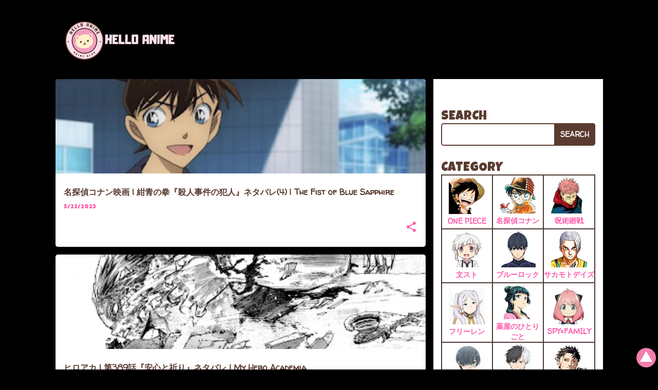

--- FILE ---
content_type: text/html; charset=UTF-8
request_url: https://www.hellominju.com/search?updated-max=2023-05-22T19:44:00%2B09:00&max-results=12
body_size: 46611
content:
<!DOCTYPE html>
<html dir='ltr' lang='ja' xmlns='http://www.w3.org/1999/xhtml' xmlns:b='http://www.google.com/2005/gml/b' xmlns:data='http://www.google.com/2005/gml/data' xmlns:expr='http://www.google.com/2005/gml/expr'>
<head>
<meta content='092d9689e2ecd92bab28467c8c68212d0afffada' name='naver-site-verification'/>
<meta content='e6df4d7a1c224de3abdfcf1c4520df0218a0988e' name='naver-site-verification'/>
<!-- Google tag (gtag.js) -->
<script async='async' src='https://www.googletagmanager.com/gtag/js?id=G-26V41BGYGW'></script>
<script>
  window.dataLayer = window.dataLayer || [];
  function gtag(){dataLayer.push(arguments);}
  gtag('js', new Date());

  gtag('config', 'G-26V41BGYGW');
</script>
<meta content='width=device-width, initial-scale=1' name='viewport'/>
<title>ハローアニメ</title>
<meta content='text/html; charset=UTF-8' http-equiv='Content-Type'/>
<!-- Chrome, Firefox OS and Opera -->
<meta content='#000000' name='theme-color'/>
<!-- Windows Phone -->
<meta content='#000000' name='msapplication-navbutton-color'/>
<meta content='blogger' name='generator'/>
<link href='https://www.hellominju.com/favicon.ico' rel='icon' type='image/x-icon'/>
<link href='https://www.hellominju.com/search?updated-max=2023-05-22T03:44:00-07:00&max-results=12' rel='canonical'/>
<link rel="alternate" type="application/atom+xml" title="ハローアニメ - Atom" href="https://www.hellominju.com/feeds/posts/default" />
<link rel="alternate" type="application/rss+xml" title="ハローアニメ - RSS" href="https://www.hellominju.com/feeds/posts/default?alt=rss" />
<link rel="service.post" type="application/atom+xml" title="ハローアニメ - Atom" href="https://www.blogger.com/feeds/1564419729382954141/posts/default" />
<link rel="me" href="https://www.blogger.com/profile/15690250539010127463" />
<!--Can't find substitution for tag [blog.ieCssRetrofitLinks]-->
<meta content='アニメ・漫画のネタバレあらすじを話数ごとに整理。キャラ・主題歌一覧も掲載 - Hello Anime' name='description'/>
<meta content='https://www.hellominju.com/search?updated-max=2023-05-22T03:44:00-07:00&max-results=12' property='og:url'/>
<meta content='ハローアニメ' property='og:title'/>
<meta content='アニメ・漫画のネタバレあらすじを話数ごとに整理。キャラ・主題歌一覧も掲載 - Hello Anime' property='og:description'/>
<meta content='https://blogger.googleusercontent.com/img/b/R29vZ2xl/AVvXsEhMZYMcr1_9XqDGfH0JopSuytuJJMPOTruoiNQGG9VxkU19oh3Gj95BW0kX4Fyi3wcqCGZiWCcYjRNOxmxe10X4hxhPAYW8UF-rzZetATKE2CLE-hilPV0rlllKj368jEJpeRjPECYL0HCwhhFraDhTC8zmOU0FhzwozTZtqD4c8II3PPBwINxRxKo2/w1200-h630-p-k-no-nu/Hello%20Anime%20!%20%20(59).jpg' property='og:image'/>
<meta content='https://blogger.googleusercontent.com/img/b/R29vZ2xl/AVvXsEiCtYV_Nn1GHVc63sI_7aAng5jU96xtPQGu2zQzBsHAc330vct4QWrYQ_NGaLSc_dxluAPDjHRrn9zkc1H_Xk3e7d-Yq1NPUT2rL3kw-sEGlCUtRUDL8SH6QS08flJiofynTOMwYdUbTlj4rEsU0a1Uo844hH7vexksO_wPhCMTdU-RCgYA3Tr1tCnMMrUb/w1200-h630-p-k-no-nu/HelloAnime%20(5).jpg' property='og:image'/>
<meta content='https://blogger.googleusercontent.com/img/b/R29vZ2xl/AVvXsEgV_TtJQhdNl698ZCh7hg5B95knRftnP-WZHGHyb8W9wYdVgcaTv4qqCoe2udgldXJ7FmW421b6wvIMVPsJ9ubCkPcOKuT7SUKFWVRC1EsSbmYxnn9vZ9IzNTOess0ssP_DMb4kpsmk1rbUydVz_PVDg3Mt-BQXFnEOMftaGA6ve1-fAIA0RnE3KDrORg/w1200-h630-p-k-no-nu/Hello%20Anime%20!%20%20(5).jpg' property='og:image'/>
<meta content='https://blogger.googleusercontent.com/img/b/R29vZ2xl/AVvXsEg3DCvDw4ybYtmK_nZFZ4k3wG_bLuItbNTjPyKmdU-q2srMT_MN1muNiBrccr3gKjBEpFXBZmQyismijnbmb7BChVwDwaLVPZ7qe3m-a4kkppvdHDK1YXvUrnISZ-su9RPiS-wuoI8j-Jz7dxSMgmUIVobb8GoCqki59gee1W5II6nLEFYk4ym4P5cC/w1200-h630-p-k-no-nu/Hello%20Anime%20!%20%20(72).jpg' property='og:image'/>
<meta content='https://blogger.googleusercontent.com/img/b/R29vZ2xl/AVvXsEjxoCoUv14jZwL_stGgWT4jwPbGle17rwL2bM3HfFR1UFG9HIGZcdQj2bpqTNaTAYfg7G1Ev5DhZmuN75J53i9YyoIIsiAkA3cYf1jWjnYQJDPhd8t4a-RnQYtHCPYCTXKOd7TLAxtAzzJBq2F2FpDnSThF6DpypuEX5ttgnShsCa6rAFaNsQZ8tW6Ujw/w1200-h630-p-k-no-nu/Hello%20Anime%20!%20%20(42).jpg' property='og:image'/>
<meta content='https://blogger.googleusercontent.com/img/b/R29vZ2xl/AVvXsEhrxewqZGmxI-qvKHkwBQi-Hsd-Dz7G6I3g37M_bBLFFwz5nFmBbHTreh68Q7MNMIgk4_00cGJjvVLmtyl87a4B98Kv9FC6fULJ3rn6AL1TVoaAMVIvxegTBQRWTFp1xLYRKaL6Xism0bs4LuIrMrEjF2LAQN_SW4SdgXXZ1maYP17oqftVYtkw5I4WzgXg/w1200-h630-p-k-no-nu/Hello%20Anime%20!%20%20(1).jpeg' property='og:image'/>
<meta content='https://blogger.googleusercontent.com/img/b/R29vZ2xl/AVvXsEiNxMJ5p-bm5BtmXQttKsiJYk8GvY9i1qaGcSpxKgXJ3BmEt8SIag-tzkQ4hM7QuuFi_adJC4e43t00NQ3H9ixMtlh1j63HvG9BK97ANPMGqo-cKe7XMaX7lJwVa5i9531M_D6OKLqN2p0rStSADgme6ykTZT5CR5MhOowz0fwG1P_ulk1YbfQvF22xhQ/w1200-h630-p-k-no-nu/Hello%20Anime%20!%20%20(21).jpg' property='og:image'/>
<meta content='https://blogger.googleusercontent.com/img/b/R29vZ2xl/AVvXsEhsFEH6Nu1nNGLHKVpZzkvQxDBF5p4N6CvCUj2IaKfw3jc9pJzfqIAuUOvmoNwezUYc5Ypk7X_0YWe88Cl19iWnASbXWT3-6rKETcE-IZiACLZdE9hNjUCjXNtjNh1LkoDFrRwNbWAQJuUKkDkYo0fef15AUniFT5p0w5Up7yPBCIrDwrAVHG3MfME4/w1200-h630-p-k-no-nu/Hello%20Anime%20!%20(2).jpg' property='og:image'/>
<meta content='https://blogger.googleusercontent.com/img/b/R29vZ2xl/AVvXsEhcmWHlQA86Uiqm1IMHssvcjY3GEKi0NEzob5WlLrYp0mk9sTOz-3ez-nbggW0AtbMe969NUgaXtO_2X3Oc3TMgWpzui0dkwpQgk6_U8i-sSiHLclxL_fWj0XNDtjHTj-1oKErz5Z3wF3kGIyTPB_S7OkLRhBKMegfgokjXM6DShSfw_qlCLW7gLXwq/w1200-h630-p-k-no-nu/Hello%20Anime%20!%20%20(77).jpg' property='og:image'/>
<meta content='https://blogger.googleusercontent.com/img/b/R29vZ2xl/AVvXsEgTG2F6V7MXdbAcAeA-T6u5cM1O9smtHmTmMlSpSYpAN9C8JlPVkJmx4KORLAjzYVVNCOAo2dgjRGxbV2PvyGiycovluxJdf9zAqDNxoYa744h4V3C7AxK3U1zC_5T58RqsuGZBM8UDFT3usI96rBLA5PTQb90zOR3-Xb561jX8bjEh_oF8MsiNRTKg/w1200-h630-p-k-no-nu/Hello%20Anime%20!%20%20(1).jpg' property='og:image'/>
<meta content='https://blogger.googleusercontent.com/img/b/R29vZ2xl/AVvXsEgFX-tDrfCKIToQBigHz5Ix7ofQ78_5ucwhAivy64_F1cnagbs1wNWQelVZnj-W6YESJuL7yGDvhlbs0_uzShd44ns262IuV3d2GAiG0umdDWp375ySkJY4hUhbnC8273WLQlwbp5dTEkK0kHEG5KgbkZJzhz8fKJF_SWMZRsRWaQ9nCN-pZ6kbkdaPcw/w1200-h630-p-k-no-nu/Hello%20Anime%20!%20%20(19).jpg' property='og:image'/>
<meta content='https://blogger.googleusercontent.com/img/b/R29vZ2xl/AVvXsEhMYIpky480KHEDn-3BEZj-1-XmegDm0YEYwtNWGpvSD18DPNIplZKGN-cA-AxUi2BA3GJHA_o8s7fPmWo0NU5U0iGHT96sSY9-sMBWNfo_Kmu9sNFpOV7dLeEbal1TXPO7HOgAjKCJ0qqBpLLer4geVYyXb3GwJHBo0Ouok13pJqpHCk38K1XWazik/w1200-h630-p-k-no-nu/Hello%20Anime%20!%20%20(65).jpg' property='og:image'/>
<style type='text/css'>@font-face{font-family:'Lato';font-style:normal;font-weight:400;font-display:swap;src:url(//fonts.gstatic.com/s/lato/v25/S6uyw4BMUTPHjxAwXiWtFCfQ7A.woff2)format('woff2');unicode-range:U+0100-02BA,U+02BD-02C5,U+02C7-02CC,U+02CE-02D7,U+02DD-02FF,U+0304,U+0308,U+0329,U+1D00-1DBF,U+1E00-1E9F,U+1EF2-1EFF,U+2020,U+20A0-20AB,U+20AD-20C0,U+2113,U+2C60-2C7F,U+A720-A7FF;}@font-face{font-family:'Lato';font-style:normal;font-weight:400;font-display:swap;src:url(//fonts.gstatic.com/s/lato/v25/S6uyw4BMUTPHjx4wXiWtFCc.woff2)format('woff2');unicode-range:U+0000-00FF,U+0131,U+0152-0153,U+02BB-02BC,U+02C6,U+02DA,U+02DC,U+0304,U+0308,U+0329,U+2000-206F,U+20AC,U+2122,U+2191,U+2193,U+2212,U+2215,U+FEFF,U+FFFD;}@font-face{font-family:'Lato';font-style:normal;font-weight:700;font-display:swap;src:url(//fonts.gstatic.com/s/lato/v25/S6u9w4BMUTPHh6UVSwaPGQ3q5d0N7w.woff2)format('woff2');unicode-range:U+0100-02BA,U+02BD-02C5,U+02C7-02CC,U+02CE-02D7,U+02DD-02FF,U+0304,U+0308,U+0329,U+1D00-1DBF,U+1E00-1E9F,U+1EF2-1EFF,U+2020,U+20A0-20AB,U+20AD-20C0,U+2113,U+2C60-2C7F,U+A720-A7FF;}@font-face{font-family:'Lato';font-style:normal;font-weight:700;font-display:swap;src:url(//fonts.gstatic.com/s/lato/v25/S6u9w4BMUTPHh6UVSwiPGQ3q5d0.woff2)format('woff2');unicode-range:U+0000-00FF,U+0131,U+0152-0153,U+02BB-02BC,U+02C6,U+02DA,U+02DC,U+0304,U+0308,U+0329,U+2000-206F,U+20AC,U+2122,U+2191,U+2193,U+2212,U+2215,U+FEFF,U+FFFD;}@font-face{font-family:'Lato';font-style:normal;font-weight:900;font-display:swap;src:url(//fonts.gstatic.com/s/lato/v25/S6u9w4BMUTPHh50XSwaPGQ3q5d0N7w.woff2)format('woff2');unicode-range:U+0100-02BA,U+02BD-02C5,U+02C7-02CC,U+02CE-02D7,U+02DD-02FF,U+0304,U+0308,U+0329,U+1D00-1DBF,U+1E00-1E9F,U+1EF2-1EFF,U+2020,U+20A0-20AB,U+20AD-20C0,U+2113,U+2C60-2C7F,U+A720-A7FF;}@font-face{font-family:'Lato';font-style:normal;font-weight:900;font-display:swap;src:url(//fonts.gstatic.com/s/lato/v25/S6u9w4BMUTPHh50XSwiPGQ3q5d0.woff2)format('woff2');unicode-range:U+0000-00FF,U+0131,U+0152-0153,U+02BB-02BC,U+02C6,U+02DA,U+02DC,U+0304,U+0308,U+0329,U+2000-206F,U+20AC,U+2122,U+2191,U+2193,U+2212,U+2215,U+FEFF,U+FFFD;}@font-face{font-family:'Luckiest Guy';font-style:normal;font-weight:400;font-display:swap;src:url(//fonts.gstatic.com/s/luckiestguy/v25/_gP_1RrxsjcxVyin9l9n_j2hQ952ijl7aSqP.woff2)format('woff2');unicode-range:U+0100-02BA,U+02BD-02C5,U+02C7-02CC,U+02CE-02D7,U+02DD-02FF,U+0304,U+0308,U+0329,U+1D00-1DBF,U+1E00-1E9F,U+1EF2-1EFF,U+2020,U+20A0-20AB,U+20AD-20C0,U+2113,U+2C60-2C7F,U+A720-A7FF;}@font-face{font-family:'Luckiest Guy';font-style:normal;font-weight:400;font-display:swap;src:url(//fonts.gstatic.com/s/luckiestguy/v25/_gP_1RrxsjcxVyin9l9n_j2hTd52ijl7aQ.woff2)format('woff2');unicode-range:U+0000-00FF,U+0131,U+0152-0153,U+02BB-02BC,U+02C6,U+02DA,U+02DC,U+0304,U+0308,U+0329,U+2000-206F,U+20AC,U+2122,U+2191,U+2193,U+2212,U+2215,U+FEFF,U+FFFD;}@font-face{font-family:'Merriweather';font-style:italic;font-weight:300;font-stretch:100%;font-display:swap;src:url(//fonts.gstatic.com/s/merriweather/v33/u-4c0qyriQwlOrhSvowK_l5-eTxCVx0ZbwLvKH2Gk9hLmp0v5yA-xXPqCzLvF-adrHOg7iDTFw.woff2)format('woff2');unicode-range:U+0460-052F,U+1C80-1C8A,U+20B4,U+2DE0-2DFF,U+A640-A69F,U+FE2E-FE2F;}@font-face{font-family:'Merriweather';font-style:italic;font-weight:300;font-stretch:100%;font-display:swap;src:url(//fonts.gstatic.com/s/merriweather/v33/u-4c0qyriQwlOrhSvowK_l5-eTxCVx0ZbwLvKH2Gk9hLmp0v5yA-xXPqCzLvF--drHOg7iDTFw.woff2)format('woff2');unicode-range:U+0301,U+0400-045F,U+0490-0491,U+04B0-04B1,U+2116;}@font-face{font-family:'Merriweather';font-style:italic;font-weight:300;font-stretch:100%;font-display:swap;src:url(//fonts.gstatic.com/s/merriweather/v33/u-4c0qyriQwlOrhSvowK_l5-eTxCVx0ZbwLvKH2Gk9hLmp0v5yA-xXPqCzLvF-SdrHOg7iDTFw.woff2)format('woff2');unicode-range:U+0102-0103,U+0110-0111,U+0128-0129,U+0168-0169,U+01A0-01A1,U+01AF-01B0,U+0300-0301,U+0303-0304,U+0308-0309,U+0323,U+0329,U+1EA0-1EF9,U+20AB;}@font-face{font-family:'Merriweather';font-style:italic;font-weight:300;font-stretch:100%;font-display:swap;src:url(//fonts.gstatic.com/s/merriweather/v33/u-4c0qyriQwlOrhSvowK_l5-eTxCVx0ZbwLvKH2Gk9hLmp0v5yA-xXPqCzLvF-WdrHOg7iDTFw.woff2)format('woff2');unicode-range:U+0100-02BA,U+02BD-02C5,U+02C7-02CC,U+02CE-02D7,U+02DD-02FF,U+0304,U+0308,U+0329,U+1D00-1DBF,U+1E00-1E9F,U+1EF2-1EFF,U+2020,U+20A0-20AB,U+20AD-20C0,U+2113,U+2C60-2C7F,U+A720-A7FF;}@font-face{font-family:'Merriweather';font-style:italic;font-weight:300;font-stretch:100%;font-display:swap;src:url(//fonts.gstatic.com/s/merriweather/v33/u-4c0qyriQwlOrhSvowK_l5-eTxCVx0ZbwLvKH2Gk9hLmp0v5yA-xXPqCzLvF-udrHOg7iA.woff2)format('woff2');unicode-range:U+0000-00FF,U+0131,U+0152-0153,U+02BB-02BC,U+02C6,U+02DA,U+02DC,U+0304,U+0308,U+0329,U+2000-206F,U+20AC,U+2122,U+2191,U+2193,U+2212,U+2215,U+FEFF,U+FFFD;}@font-face{font-family:'Merriweather';font-style:italic;font-weight:400;font-stretch:100%;font-display:swap;src:url(//fonts.gstatic.com/s/merriweather/v33/u-4c0qyriQwlOrhSvowK_l5-eTxCVx0ZbwLvKH2Gk9hLmp0v5yA-xXPqCzLvF-adrHOg7iDTFw.woff2)format('woff2');unicode-range:U+0460-052F,U+1C80-1C8A,U+20B4,U+2DE0-2DFF,U+A640-A69F,U+FE2E-FE2F;}@font-face{font-family:'Merriweather';font-style:italic;font-weight:400;font-stretch:100%;font-display:swap;src:url(//fonts.gstatic.com/s/merriweather/v33/u-4c0qyriQwlOrhSvowK_l5-eTxCVx0ZbwLvKH2Gk9hLmp0v5yA-xXPqCzLvF--drHOg7iDTFw.woff2)format('woff2');unicode-range:U+0301,U+0400-045F,U+0490-0491,U+04B0-04B1,U+2116;}@font-face{font-family:'Merriweather';font-style:italic;font-weight:400;font-stretch:100%;font-display:swap;src:url(//fonts.gstatic.com/s/merriweather/v33/u-4c0qyriQwlOrhSvowK_l5-eTxCVx0ZbwLvKH2Gk9hLmp0v5yA-xXPqCzLvF-SdrHOg7iDTFw.woff2)format('woff2');unicode-range:U+0102-0103,U+0110-0111,U+0128-0129,U+0168-0169,U+01A0-01A1,U+01AF-01B0,U+0300-0301,U+0303-0304,U+0308-0309,U+0323,U+0329,U+1EA0-1EF9,U+20AB;}@font-face{font-family:'Merriweather';font-style:italic;font-weight:400;font-stretch:100%;font-display:swap;src:url(//fonts.gstatic.com/s/merriweather/v33/u-4c0qyriQwlOrhSvowK_l5-eTxCVx0ZbwLvKH2Gk9hLmp0v5yA-xXPqCzLvF-WdrHOg7iDTFw.woff2)format('woff2');unicode-range:U+0100-02BA,U+02BD-02C5,U+02C7-02CC,U+02CE-02D7,U+02DD-02FF,U+0304,U+0308,U+0329,U+1D00-1DBF,U+1E00-1E9F,U+1EF2-1EFF,U+2020,U+20A0-20AB,U+20AD-20C0,U+2113,U+2C60-2C7F,U+A720-A7FF;}@font-face{font-family:'Merriweather';font-style:italic;font-weight:400;font-stretch:100%;font-display:swap;src:url(//fonts.gstatic.com/s/merriweather/v33/u-4c0qyriQwlOrhSvowK_l5-eTxCVx0ZbwLvKH2Gk9hLmp0v5yA-xXPqCzLvF-udrHOg7iA.woff2)format('woff2');unicode-range:U+0000-00FF,U+0131,U+0152-0153,U+02BB-02BC,U+02C6,U+02DA,U+02DC,U+0304,U+0308,U+0329,U+2000-206F,U+20AC,U+2122,U+2191,U+2193,U+2212,U+2215,U+FEFF,U+FFFD;}@font-face{font-family:'Merriweather';font-style:normal;font-weight:400;font-stretch:100%;font-display:swap;src:url(//fonts.gstatic.com/s/merriweather/v33/u-4e0qyriQwlOrhSvowK_l5UcA6zuSYEqOzpPe3HOZJ5eX1WtLaQwmYiSeqnJ-mXq1Gi3iE.woff2)format('woff2');unicode-range:U+0460-052F,U+1C80-1C8A,U+20B4,U+2DE0-2DFF,U+A640-A69F,U+FE2E-FE2F;}@font-face{font-family:'Merriweather';font-style:normal;font-weight:400;font-stretch:100%;font-display:swap;src:url(//fonts.gstatic.com/s/merriweather/v33/u-4e0qyriQwlOrhSvowK_l5UcA6zuSYEqOzpPe3HOZJ5eX1WtLaQwmYiSequJ-mXq1Gi3iE.woff2)format('woff2');unicode-range:U+0301,U+0400-045F,U+0490-0491,U+04B0-04B1,U+2116;}@font-face{font-family:'Merriweather';font-style:normal;font-weight:400;font-stretch:100%;font-display:swap;src:url(//fonts.gstatic.com/s/merriweather/v33/u-4e0qyriQwlOrhSvowK_l5UcA6zuSYEqOzpPe3HOZJ5eX1WtLaQwmYiSeqlJ-mXq1Gi3iE.woff2)format('woff2');unicode-range:U+0102-0103,U+0110-0111,U+0128-0129,U+0168-0169,U+01A0-01A1,U+01AF-01B0,U+0300-0301,U+0303-0304,U+0308-0309,U+0323,U+0329,U+1EA0-1EF9,U+20AB;}@font-face{font-family:'Merriweather';font-style:normal;font-weight:400;font-stretch:100%;font-display:swap;src:url(//fonts.gstatic.com/s/merriweather/v33/u-4e0qyriQwlOrhSvowK_l5UcA6zuSYEqOzpPe3HOZJ5eX1WtLaQwmYiSeqkJ-mXq1Gi3iE.woff2)format('woff2');unicode-range:U+0100-02BA,U+02BD-02C5,U+02C7-02CC,U+02CE-02D7,U+02DD-02FF,U+0304,U+0308,U+0329,U+1D00-1DBF,U+1E00-1E9F,U+1EF2-1EFF,U+2020,U+20A0-20AB,U+20AD-20C0,U+2113,U+2C60-2C7F,U+A720-A7FF;}@font-face{font-family:'Merriweather';font-style:normal;font-weight:400;font-stretch:100%;font-display:swap;src:url(//fonts.gstatic.com/s/merriweather/v33/u-4e0qyriQwlOrhSvowK_l5UcA6zuSYEqOzpPe3HOZJ5eX1WtLaQwmYiSeqqJ-mXq1Gi.woff2)format('woff2');unicode-range:U+0000-00FF,U+0131,U+0152-0153,U+02BB-02BC,U+02C6,U+02DA,U+02DC,U+0304,U+0308,U+0329,U+2000-206F,U+20AC,U+2122,U+2191,U+2193,U+2212,U+2215,U+FEFF,U+FFFD;}@font-face{font-family:'Merriweather';font-style:normal;font-weight:700;font-stretch:100%;font-display:swap;src:url(//fonts.gstatic.com/s/merriweather/v33/u-4e0qyriQwlOrhSvowK_l5UcA6zuSYEqOzpPe3HOZJ5eX1WtLaQwmYiSeqnJ-mXq1Gi3iE.woff2)format('woff2');unicode-range:U+0460-052F,U+1C80-1C8A,U+20B4,U+2DE0-2DFF,U+A640-A69F,U+FE2E-FE2F;}@font-face{font-family:'Merriweather';font-style:normal;font-weight:700;font-stretch:100%;font-display:swap;src:url(//fonts.gstatic.com/s/merriweather/v33/u-4e0qyriQwlOrhSvowK_l5UcA6zuSYEqOzpPe3HOZJ5eX1WtLaQwmYiSequJ-mXq1Gi3iE.woff2)format('woff2');unicode-range:U+0301,U+0400-045F,U+0490-0491,U+04B0-04B1,U+2116;}@font-face{font-family:'Merriweather';font-style:normal;font-weight:700;font-stretch:100%;font-display:swap;src:url(//fonts.gstatic.com/s/merriweather/v33/u-4e0qyriQwlOrhSvowK_l5UcA6zuSYEqOzpPe3HOZJ5eX1WtLaQwmYiSeqlJ-mXq1Gi3iE.woff2)format('woff2');unicode-range:U+0102-0103,U+0110-0111,U+0128-0129,U+0168-0169,U+01A0-01A1,U+01AF-01B0,U+0300-0301,U+0303-0304,U+0308-0309,U+0323,U+0329,U+1EA0-1EF9,U+20AB;}@font-face{font-family:'Merriweather';font-style:normal;font-weight:700;font-stretch:100%;font-display:swap;src:url(//fonts.gstatic.com/s/merriweather/v33/u-4e0qyriQwlOrhSvowK_l5UcA6zuSYEqOzpPe3HOZJ5eX1WtLaQwmYiSeqkJ-mXq1Gi3iE.woff2)format('woff2');unicode-range:U+0100-02BA,U+02BD-02C5,U+02C7-02CC,U+02CE-02D7,U+02DD-02FF,U+0304,U+0308,U+0329,U+1D00-1DBF,U+1E00-1E9F,U+1EF2-1EFF,U+2020,U+20A0-20AB,U+20AD-20C0,U+2113,U+2C60-2C7F,U+A720-A7FF;}@font-face{font-family:'Merriweather';font-style:normal;font-weight:700;font-stretch:100%;font-display:swap;src:url(//fonts.gstatic.com/s/merriweather/v33/u-4e0qyriQwlOrhSvowK_l5UcA6zuSYEqOzpPe3HOZJ5eX1WtLaQwmYiSeqqJ-mXq1Gi.woff2)format('woff2');unicode-range:U+0000-00FF,U+0131,U+0152-0153,U+02BB-02BC,U+02C6,U+02DA,U+02DC,U+0304,U+0308,U+0329,U+2000-206F,U+20AC,U+2122,U+2191,U+2193,U+2212,U+2215,U+FEFF,U+FFFD;}@font-face{font-family:'Merriweather';font-style:normal;font-weight:900;font-stretch:100%;font-display:swap;src:url(//fonts.gstatic.com/s/merriweather/v33/u-4e0qyriQwlOrhSvowK_l5UcA6zuSYEqOzpPe3HOZJ5eX1WtLaQwmYiSeqnJ-mXq1Gi3iE.woff2)format('woff2');unicode-range:U+0460-052F,U+1C80-1C8A,U+20B4,U+2DE0-2DFF,U+A640-A69F,U+FE2E-FE2F;}@font-face{font-family:'Merriweather';font-style:normal;font-weight:900;font-stretch:100%;font-display:swap;src:url(//fonts.gstatic.com/s/merriweather/v33/u-4e0qyriQwlOrhSvowK_l5UcA6zuSYEqOzpPe3HOZJ5eX1WtLaQwmYiSequJ-mXq1Gi3iE.woff2)format('woff2');unicode-range:U+0301,U+0400-045F,U+0490-0491,U+04B0-04B1,U+2116;}@font-face{font-family:'Merriweather';font-style:normal;font-weight:900;font-stretch:100%;font-display:swap;src:url(//fonts.gstatic.com/s/merriweather/v33/u-4e0qyriQwlOrhSvowK_l5UcA6zuSYEqOzpPe3HOZJ5eX1WtLaQwmYiSeqlJ-mXq1Gi3iE.woff2)format('woff2');unicode-range:U+0102-0103,U+0110-0111,U+0128-0129,U+0168-0169,U+01A0-01A1,U+01AF-01B0,U+0300-0301,U+0303-0304,U+0308-0309,U+0323,U+0329,U+1EA0-1EF9,U+20AB;}@font-face{font-family:'Merriweather';font-style:normal;font-weight:900;font-stretch:100%;font-display:swap;src:url(//fonts.gstatic.com/s/merriweather/v33/u-4e0qyriQwlOrhSvowK_l5UcA6zuSYEqOzpPe3HOZJ5eX1WtLaQwmYiSeqkJ-mXq1Gi3iE.woff2)format('woff2');unicode-range:U+0100-02BA,U+02BD-02C5,U+02C7-02CC,U+02CE-02D7,U+02DD-02FF,U+0304,U+0308,U+0329,U+1D00-1DBF,U+1E00-1E9F,U+1EF2-1EFF,U+2020,U+20A0-20AB,U+20AD-20C0,U+2113,U+2C60-2C7F,U+A720-A7FF;}@font-face{font-family:'Merriweather';font-style:normal;font-weight:900;font-stretch:100%;font-display:swap;src:url(//fonts.gstatic.com/s/merriweather/v33/u-4e0qyriQwlOrhSvowK_l5UcA6zuSYEqOzpPe3HOZJ5eX1WtLaQwmYiSeqqJ-mXq1Gi.woff2)format('woff2');unicode-range:U+0000-00FF,U+0131,U+0152-0153,U+02BB-02BC,U+02C6,U+02DA,U+02DC,U+0304,U+0308,U+0329,U+2000-206F,U+20AC,U+2122,U+2191,U+2193,U+2212,U+2215,U+FEFF,U+FFFD;}@font-face{font-family:'Ubuntu';font-style:normal;font-weight:400;font-display:swap;src:url(//fonts.gstatic.com/s/ubuntu/v21/4iCs6KVjbNBYlgoKcg72nU6AF7xm.woff2)format('woff2');unicode-range:U+0460-052F,U+1C80-1C8A,U+20B4,U+2DE0-2DFF,U+A640-A69F,U+FE2E-FE2F;}@font-face{font-family:'Ubuntu';font-style:normal;font-weight:400;font-display:swap;src:url(//fonts.gstatic.com/s/ubuntu/v21/4iCs6KVjbNBYlgoKew72nU6AF7xm.woff2)format('woff2');unicode-range:U+0301,U+0400-045F,U+0490-0491,U+04B0-04B1,U+2116;}@font-face{font-family:'Ubuntu';font-style:normal;font-weight:400;font-display:swap;src:url(//fonts.gstatic.com/s/ubuntu/v21/4iCs6KVjbNBYlgoKcw72nU6AF7xm.woff2)format('woff2');unicode-range:U+1F00-1FFF;}@font-face{font-family:'Ubuntu';font-style:normal;font-weight:400;font-display:swap;src:url(//fonts.gstatic.com/s/ubuntu/v21/4iCs6KVjbNBYlgoKfA72nU6AF7xm.woff2)format('woff2');unicode-range:U+0370-0377,U+037A-037F,U+0384-038A,U+038C,U+038E-03A1,U+03A3-03FF;}@font-face{font-family:'Ubuntu';font-style:normal;font-weight:400;font-display:swap;src:url(//fonts.gstatic.com/s/ubuntu/v21/4iCs6KVjbNBYlgoKcQ72nU6AF7xm.woff2)format('woff2');unicode-range:U+0100-02BA,U+02BD-02C5,U+02C7-02CC,U+02CE-02D7,U+02DD-02FF,U+0304,U+0308,U+0329,U+1D00-1DBF,U+1E00-1E9F,U+1EF2-1EFF,U+2020,U+20A0-20AB,U+20AD-20C0,U+2113,U+2C60-2C7F,U+A720-A7FF;}@font-face{font-family:'Ubuntu';font-style:normal;font-weight:400;font-display:swap;src:url(//fonts.gstatic.com/s/ubuntu/v21/4iCs6KVjbNBYlgoKfw72nU6AFw.woff2)format('woff2');unicode-range:U+0000-00FF,U+0131,U+0152-0153,U+02BB-02BC,U+02C6,U+02DA,U+02DC,U+0304,U+0308,U+0329,U+2000-206F,U+20AC,U+2122,U+2191,U+2193,U+2212,U+2215,U+FEFF,U+FFFD;}@font-face{font-family:'Ubuntu';font-style:normal;font-weight:500;font-display:swap;src:url(//fonts.gstatic.com/s/ubuntu/v21/4iCv6KVjbNBYlgoCjC3jvWyNPYZvg7UI.woff2)format('woff2');unicode-range:U+0460-052F,U+1C80-1C8A,U+20B4,U+2DE0-2DFF,U+A640-A69F,U+FE2E-FE2F;}@font-face{font-family:'Ubuntu';font-style:normal;font-weight:500;font-display:swap;src:url(//fonts.gstatic.com/s/ubuntu/v21/4iCv6KVjbNBYlgoCjC3jtGyNPYZvg7UI.woff2)format('woff2');unicode-range:U+0301,U+0400-045F,U+0490-0491,U+04B0-04B1,U+2116;}@font-face{font-family:'Ubuntu';font-style:normal;font-weight:500;font-display:swap;src:url(//fonts.gstatic.com/s/ubuntu/v21/4iCv6KVjbNBYlgoCjC3jvGyNPYZvg7UI.woff2)format('woff2');unicode-range:U+1F00-1FFF;}@font-face{font-family:'Ubuntu';font-style:normal;font-weight:500;font-display:swap;src:url(//fonts.gstatic.com/s/ubuntu/v21/4iCv6KVjbNBYlgoCjC3js2yNPYZvg7UI.woff2)format('woff2');unicode-range:U+0370-0377,U+037A-037F,U+0384-038A,U+038C,U+038E-03A1,U+03A3-03FF;}@font-face{font-family:'Ubuntu';font-style:normal;font-weight:500;font-display:swap;src:url(//fonts.gstatic.com/s/ubuntu/v21/4iCv6KVjbNBYlgoCjC3jvmyNPYZvg7UI.woff2)format('woff2');unicode-range:U+0100-02BA,U+02BD-02C5,U+02C7-02CC,U+02CE-02D7,U+02DD-02FF,U+0304,U+0308,U+0329,U+1D00-1DBF,U+1E00-1E9F,U+1EF2-1EFF,U+2020,U+20A0-20AB,U+20AD-20C0,U+2113,U+2C60-2C7F,U+A720-A7FF;}@font-face{font-family:'Ubuntu';font-style:normal;font-weight:500;font-display:swap;src:url(//fonts.gstatic.com/s/ubuntu/v21/4iCv6KVjbNBYlgoCjC3jsGyNPYZvgw.woff2)format('woff2');unicode-range:U+0000-00FF,U+0131,U+0152-0153,U+02BB-02BC,U+02C6,U+02DA,U+02DC,U+0304,U+0308,U+0329,U+2000-206F,U+20AC,U+2122,U+2191,U+2193,U+2212,U+2215,U+FEFF,U+FFFD;}@font-face{font-family:'Ubuntu';font-style:normal;font-weight:700;font-display:swap;src:url(//fonts.gstatic.com/s/ubuntu/v21/4iCv6KVjbNBYlgoCxCvjvWyNPYZvg7UI.woff2)format('woff2');unicode-range:U+0460-052F,U+1C80-1C8A,U+20B4,U+2DE0-2DFF,U+A640-A69F,U+FE2E-FE2F;}@font-face{font-family:'Ubuntu';font-style:normal;font-weight:700;font-display:swap;src:url(//fonts.gstatic.com/s/ubuntu/v21/4iCv6KVjbNBYlgoCxCvjtGyNPYZvg7UI.woff2)format('woff2');unicode-range:U+0301,U+0400-045F,U+0490-0491,U+04B0-04B1,U+2116;}@font-face{font-family:'Ubuntu';font-style:normal;font-weight:700;font-display:swap;src:url(//fonts.gstatic.com/s/ubuntu/v21/4iCv6KVjbNBYlgoCxCvjvGyNPYZvg7UI.woff2)format('woff2');unicode-range:U+1F00-1FFF;}@font-face{font-family:'Ubuntu';font-style:normal;font-weight:700;font-display:swap;src:url(//fonts.gstatic.com/s/ubuntu/v21/4iCv6KVjbNBYlgoCxCvjs2yNPYZvg7UI.woff2)format('woff2');unicode-range:U+0370-0377,U+037A-037F,U+0384-038A,U+038C,U+038E-03A1,U+03A3-03FF;}@font-face{font-family:'Ubuntu';font-style:normal;font-weight:700;font-display:swap;src:url(//fonts.gstatic.com/s/ubuntu/v21/4iCv6KVjbNBYlgoCxCvjvmyNPYZvg7UI.woff2)format('woff2');unicode-range:U+0100-02BA,U+02BD-02C5,U+02C7-02CC,U+02CE-02D7,U+02DD-02FF,U+0304,U+0308,U+0329,U+1D00-1DBF,U+1E00-1E9F,U+1EF2-1EFF,U+2020,U+20A0-20AB,U+20AD-20C0,U+2113,U+2C60-2C7F,U+A720-A7FF;}@font-face{font-family:'Ubuntu';font-style:normal;font-weight:700;font-display:swap;src:url(//fonts.gstatic.com/s/ubuntu/v21/4iCv6KVjbNBYlgoCxCvjsGyNPYZvgw.woff2)format('woff2');unicode-range:U+0000-00FF,U+0131,U+0152-0153,U+02BB-02BC,U+02C6,U+02DA,U+02DC,U+0304,U+0308,U+0329,U+2000-206F,U+20AC,U+2122,U+2191,U+2193,U+2212,U+2215,U+FEFF,U+FFFD;}@font-face{font-family:'Walter Turncoat';font-style:normal;font-weight:400;font-display:swap;src:url(//fonts.gstatic.com/s/walterturncoat/v24/snfys0Gs98ln43n0d-14ULoToe6LZxecYZVfqA.woff2)format('woff2');unicode-range:U+0000-00FF,U+0131,U+0152-0153,U+02BB-02BC,U+02C6,U+02DA,U+02DC,U+0304,U+0308,U+0329,U+2000-206F,U+20AC,U+2122,U+2191,U+2193,U+2212,U+2215,U+FEFF,U+FFFD;}</style>
<style id='page-skin-1' type='text/css'><!--
/*! normalize.css v3.0.1 | MIT License | git.io/normalize */html{font-family:sans-serif;-ms-text-size-adjust:100%;-webkit-text-size-adjust:100%}body{margin:0}article,aside,details,figcaption,figure,footer,header,hgroup,main,nav,section,summary{display:block}audio,canvas,progress,video{display:inline-block;vertical-align:baseline}audio:not([controls]){display:none;height:0}[hidden],template{display:none}a{background:transparent}a:active,a:hover{outline:0}abbr[title]{border-bottom:1px dotted}b,strong{font-weight:bold}dfn{font-style:italic}h1{font-size:2em;margin:.67em 0}mark{background:#ff0;color:#000}small{font-size:80%}sub,sup{font-size:75%;line-height:0;position:relative;vertical-align:baseline}sup{top:-0.5em}sub{bottom:-0.25em}img{border:0}svg:not(:root){overflow:hidden}figure{margin:1em 40px}hr{-moz-box-sizing:content-box;box-sizing:content-box;height:0}pre{overflow:auto}code,kbd,pre,samp{font-family:monospace,monospace;font-size:1em}button,input,optgroup,select,textarea{color:inherit;font:inherit;margin:0}button{overflow:visible}button,select{text-transform:none}button,html input[type="button"],input[type="reset"],input[type="submit"]{-webkit-appearance:button;cursor:pointer}button[disabled],html input[disabled]{cursor:default}button::-moz-focus-inner,input::-moz-focus-inner{border:0;padding:0}input{line-height:normal}input[type="checkbox"],input[type="radio"]{box-sizing:border-box;padding:0}input[type="number"]::-webkit-inner-spin-button,input[type="number"]::-webkit-outer-spin-button{height:auto}input[type="search"]{-webkit-appearance:textfield;-moz-box-sizing:content-box;-webkit-box-sizing:content-box;box-sizing:content-box}input[type="search"]::-webkit-search-cancel-button,input[type="search"]::-webkit-search-decoration{-webkit-appearance:none}fieldset{border:1px solid #c0c0c0;margin:0 2px;padding:.35em .625em .75em}legend{border:0;padding:0}textarea{overflow:auto}optgroup{font-weight:bold}table{border-collapse:collapse;border-spacing:0}td,th{padding:0}
/*!************************************************
* Blogger Template Style
* Name: Emporio
**************************************************/
body{
overflow-wrap:break-word;
word-break:break-word;
word-wrap:break-word
}
.hidden{
display:none
}
.invisible{
visibility:hidden
}
.container::after,.float-container::after{
clear:both;
content:"";
display:table
}
.clearboth{
clear:both
}
#comments .comment .comment-actions,.subscribe-popup .FollowByEmail .follow-by-email-submit{
background:0 0;
border:0;
box-shadow:none;
color:#f29ec2;
cursor:pointer;
font-size:14px;
font-weight:700;
outline:0;
text-decoration:none;
text-transform:uppercase;
width:auto
}
.dim-overlay{
background-color:rgba(0,0,0,.54);
height:100vh;
left:0;
position:fixed;
top:0;
width:100%
}
#sharing-dim-overlay{
background-color:transparent
}
input::-ms-clear{
display:none
}
.blogger-logo,.svg-icon-24.blogger-logo{
fill:#ff9800;
opacity:1
}
.skip-navigation{
background-color:#fff;
box-sizing:border-box;
color:#000;
display:block;
height:0;
left:0;
line-height:50px;
overflow:hidden;
padding-top:0;
position:fixed;
text-align:center;
top:0;
-webkit-transition:box-shadow .3s,height .3s,padding-top .3s;
transition:box-shadow .3s,height .3s,padding-top .3s;
width:100%;
z-index:900
}
.skip-navigation:focus{
box-shadow:0 4px 5px 0 rgba(0,0,0,.14),0 1px 10px 0 rgba(0,0,0,.12),0 2px 4px -1px rgba(0,0,0,.2);
height:50px
}
#main{
outline:0
}
.main-heading{
position:absolute;
clip:rect(1px,1px,1px,1px);
padding:0;
border:0;
height:1px;
width:1px;
overflow:hidden
}
.Attribution{
margin-top:1em;
text-align:center
}
.Attribution .blogger img,.Attribution .blogger svg{
vertical-align:bottom
}
.Attribution .blogger img{
margin-right:.5em
}
.Attribution div{
line-height:24px;
margin-top:.5em
}
.Attribution .copyright,.Attribution .image-attribution{
font-size:.7em;
margin-top:1.5em
}
.BLOG_mobile_video_class{
display:none
}
.bg-photo{
background-attachment:scroll!important
}
body .CSS_LIGHTBOX{
z-index:900
}
.extendable .show-less,.extendable .show-more{
border-color:#f29ec2;
color:#f29ec2;
margin-top:8px
}
.extendable .show-less.hidden,.extendable .show-more.hidden{
display:none
}
.inline-ad{
display:none;
max-width:100%;
overflow:hidden
}
.adsbygoogle{
display:block
}
#cookieChoiceInfo{
bottom:0;
top:auto
}
iframe.b-hbp-video{
border:0
}
.post-body img{
max-width:100%
}
.post-body iframe{
max-width:100%
}
.post-body a[imageanchor="1"]{
display:inline-block
}
.byline{
margin-right:1em
}
.byline:last-child{
margin-right:0
}
.link-copied-dialog{
max-width:520px;
outline:0
}
.link-copied-dialog .modal-dialog-buttons{
margin-top:8px
}
.link-copied-dialog .goog-buttonset-default{
background:0 0;
border:0
}
.link-copied-dialog .goog-buttonset-default:focus{
outline:0
}
.paging-control-container{
margin-bottom:16px
}
.paging-control-container .paging-control{
display:inline-block
}
.paging-control-container .comment-range-text::after,.paging-control-container .paging-control{
color:#f29ec2
}
.paging-control-container .comment-range-text,.paging-control-container .paging-control{
margin-right:8px
}
.paging-control-container .comment-range-text::after,.paging-control-container .paging-control::after{
content:"\b7";
cursor:default;
padding-left:8px;
pointer-events:none
}
.paging-control-container .comment-range-text:last-child::after,.paging-control-container .paging-control:last-child::after{
content:none
}
.byline.reactions iframe{
height:20px
}
.b-notification{
color:#000;
background-color:#fff;
border-bottom:solid 1px #000;
box-sizing:border-box;
padding:16px 32px;
text-align:center
}
.b-notification.visible{
-webkit-transition:margin-top .3s cubic-bezier(.4,0,.2,1);
transition:margin-top .3s cubic-bezier(.4,0,.2,1)
}
.b-notification.invisible{
position:absolute
}
.b-notification-close{
position:absolute;
right:8px;
top:8px
}
.no-posts-message{
line-height:40px;
text-align:center
}
@media screen and (max-width:745px){
body.item-view .post-body a[imageanchor="1"][style*="float: left;"],body.item-view .post-body a[imageanchor="1"][style*="float: right;"]{
float:none!important;
clear:none!important
}
body.item-view .post-body a[imageanchor="1"] img{
display:block;
height:auto;
margin:0 auto
}
body.item-view .post-body>.separator:first-child>a[imageanchor="1"]:first-child{
margin-top:20px
}
.post-body a[imageanchor]{
display:block
}
body.item-view .post-body a[imageanchor="1"]{
margin-left:0!important;
margin-right:0!important
}
body.item-view .post-body a[imageanchor="1"]+a[imageanchor="1"]{
margin-top:16px
}
}
.item-control{
display:none
}
#comments{
border-top:1px dashed rgba(0,0,0,.54);
margin-top:20px;
padding:20px
}
#comments .comment-thread ol{
margin:0;
padding-left:0;
padding-left:0
}
#comments .comment .comment-replybox-single,#comments .comment-thread .comment-replies{
margin-left:60px
}
#comments .comment-thread .thread-count{
display:none
}
#comments .comment{
list-style-type:none;
padding:0 0 30px;
position:relative
}
#comments .comment .comment{
padding-bottom:8px
}
.comment .avatar-image-container{
position:absolute
}
.comment .avatar-image-container img{
border-radius:50%
}
.avatar-image-container svg,.comment .avatar-image-container .avatar-icon{
border-radius:50%;
border:solid 1px #ff59a9;
box-sizing:border-box;
fill:#ff59a9;
height:35px;
margin:0;
padding:7px;
width:35px
}
.comment .comment-block{
margin-top:10px;
margin-left:60px;
padding-bottom:0
}
#comments .comment-author-header-wrapper{
margin-left:40px
}
#comments .comment .thread-expanded .comment-block{
padding-bottom:20px
}
#comments .comment .comment-header .user,#comments .comment .comment-header .user a{
color:#5b3b30;
font-style:normal;
font-weight:700
}
#comments .comment .comment-actions{
bottom:0;
margin-bottom:15px;
position:absolute
}
#comments .comment .comment-actions>*{
margin-right:8px
}
#comments .comment .comment-header .datetime{
bottom:0;
color:rgba(91,59,48,.54);
display:inline-block;
font-size:13px;
font-style:italic;
margin-left:8px
}
#comments .comment .comment-footer .comment-timestamp a,#comments .comment .comment-header .datetime a{
color:rgba(91,59,48,.54)
}
#comments .comment .comment-content,.comment .comment-body{
margin-top:12px;
word-break:break-word
}
.comment-body{
margin-bottom:12px
}
#comments.embed[data-num-comments="0"]{
border:0;
margin-top:0;
padding-top:0
}
#comments.embed[data-num-comments="0"] #comment-post-message,#comments.embed[data-num-comments="0"] div.comment-form>p,#comments.embed[data-num-comments="0"] p.comment-footer{
display:none
}
#comment-editor-src{
display:none
}
.comments .comments-content .loadmore.loaded{
max-height:0;
opacity:0;
overflow:hidden
}
.extendable .remaining-items{
height:0;
overflow:hidden;
-webkit-transition:height .3s cubic-bezier(.4,0,.2,1);
transition:height .3s cubic-bezier(.4,0,.2,1)
}
.extendable .remaining-items.expanded{
height:auto
}
.svg-icon-24,.svg-icon-24-button{
cursor:pointer;
height:24px;
width:24px;
min-width:24px
}
.touch-icon{
margin:-12px;
padding:12px
}
.touch-icon:active,.touch-icon:focus{
background-color:rgba(153,153,153,.4);
border-radius:50%
}
svg:not(:root).touch-icon{
overflow:visible
}
html[dir=rtl] .rtl-reversible-icon{
-webkit-transform:scaleX(-1);
-ms-transform:scaleX(-1);
transform:scaleX(-1)
}
.svg-icon-24-button,.touch-icon-button{
background:0 0;
border:0;
margin:0;
outline:0;
padding:0
}
.touch-icon-button .touch-icon:active,.touch-icon-button .touch-icon:focus{
background-color:transparent
}
.touch-icon-button:active .touch-icon,.touch-icon-button:focus .touch-icon{
background-color:rgba(153,153,153,.4);
border-radius:50%
}
.Profile .default-avatar-wrapper .avatar-icon{
border-radius:50%;
border:solid 1px #ff59a9;
box-sizing:border-box;
fill:#ff59a9;
margin:0
}
.Profile .individual .default-avatar-wrapper .avatar-icon{
padding:25px
}
.Profile .individual .avatar-icon,.Profile .individual .profile-img{
height:90px;
width:90px
}
.Profile .team .default-avatar-wrapper .avatar-icon{
padding:8px
}
.Profile .team .avatar-icon,.Profile .team .default-avatar-wrapper,.Profile .team .profile-img{
height:40px;
width:40px
}
.snippet-container{
margin:0;
position:relative;
overflow:hidden
}
.snippet-fade{
bottom:0;
box-sizing:border-box;
position:absolute;
width:96px
}
.snippet-fade{
right:0
}
.snippet-fade:after{
content:"\2026"
}
.snippet-fade:after{
float:right
}
.centered-top-container.sticky{
position:fixed;
left:0;
right:0;
bottom:0;
width:auto;
z-index:-2;
-webkit-transition-property:opacity,-webkit-transform;
transition-property:opacity,-webkit-transform;
transition-property:transform,opacity;
transition-property:transform,opacity,-webkit-transform;
-webkit-transition-duration:.2s;
transition-duration:.2s;
-webkit-transition-timing-function:cubic-bezier(.4,0,.2,1);
transition-timing-function:cubic-bezier(.4,0,.2,1)
}
.centered-top-placeholder{
display:none
}
.collapsed-header .centered-top-placeholder{
display:block
}
.centered-top-container .Header .replaced h1,.centered-top-placeholder .Header .replaced h1{
display:none
}
.centered-top-container.sticky .Header .replaced h1{
display:block
}
.centered-top-container.sticky .Header .header-widget{
background:0 0
}
.centered-top-container.sticky .Header .header-image-wrapper{
display:none
}
.centered-top-container img,.centered-top-placeholder img{
max-width:100%
}
.collapsible{
-webkit-transition:height .3s cubic-bezier(.4,0,.2,1);
transition:height .3s cubic-bezier(.4,0,.2,1)
}
.collapsible,.collapsible>summary{
display:block;
overflow:hidden
}
.collapsible>:not(summary){
display:none
}
.collapsible[open]>:not(summary){
display:block
}
.collapsible:focus,.collapsible>summary:focus{
outline:0
}
.collapsible>summary{
cursor:pointer;
display:block;
padding:0
}
.collapsible:focus>summary,.collapsible>summary:focus{
background-color:transparent
}
.collapsible>summary::-webkit-details-marker{
display:none
}
.collapsible-title{
-webkit-box-align:center;
-webkit-align-items:center;
-ms-flex-align:center;
align-items:center;
display:-webkit-box;
display:-webkit-flex;
display:-ms-flexbox;
display:flex
}
.collapsible-title .title{
-webkit-box-flex:1;
-webkit-flex:1 1 auto;
-ms-flex:1 1 auto;
flex:1 1 auto;
-webkit-box-ordinal-group:1;
-webkit-order:0;
-ms-flex-order:0;
order:0;
overflow:hidden;
text-overflow:ellipsis;
white-space:nowrap
}
.collapsible-title .chevron-down,.collapsible[open] .collapsible-title .chevron-up{
display:block
}
.collapsible-title .chevron-up,.collapsible[open] .collapsible-title .chevron-down{
display:none
}
.flat-button{
cursor:pointer;
display:inline-block;
font-weight:700;
text-transform:uppercase;
border-radius:2px;
padding:8px;
margin:-8px
}
.flat-icon-button{
background:0 0;
border:0;
margin:0;
outline:0;
padding:0;
margin:-12px;
padding:12px;
cursor:pointer;
box-sizing:content-box;
display:inline-block;
line-height:0
}
.flat-icon-button,.flat-icon-button .splash-wrapper{
border-radius:50%
}
.flat-icon-button .splash.animate{
-webkit-animation-duration:.3s;
animation-duration:.3s
}
body#layout .bg-photo,body#layout .bg-photo-overlay{
display:none
}
body#layout .page_body{
padding:0;
position:relative;
top:0
}
body#layout .page{
display:inline-block;
left:inherit;
position:relative;
vertical-align:top;
width:540px
}
body#layout .centered{
max-width:954px
}
body#layout .navigation{
display:none
}
body#layout .sidebar-container{
display:inline-block;
width:40%
}
body#layout .hamburger-menu,body#layout .search{
display:none
}
.overflowable-container{
max-height:44px;
overflow:hidden;
position:relative
}
.overflow-button{
cursor:pointer
}
#overflowable-dim-overlay{
background:0 0
}
.overflow-popup{
box-shadow:0 2px 2px 0 rgba(0,0,0,.14),0 3px 1px -2px rgba(0,0,0,.2),0 1px 5px 0 rgba(0,0,0,.12);
background-color:#374561;
left:0;
max-width:calc(100% - 32px);
position:absolute;
top:0;
visibility:hidden;
z-index:101
}
.overflow-popup ul{
list-style:none
}
.overflow-popup .tabs li,.overflow-popup li{
display:block;
height:auto
}
.overflow-popup .tabs li{
padding-left:0;
padding-right:0
}
.overflow-button.hidden,.overflow-popup .tabs li.hidden,.overflow-popup li.hidden{
display:none
}
.widget.Sharing .sharing-button{
display:none
}
.widget.Sharing .sharing-buttons li{
padding:0
}
.widget.Sharing .sharing-buttons li span{
display:none
}
.post-share-buttons{
position:relative
}
.centered-bottom .share-buttons .svg-icon-24,.share-buttons .svg-icon-24{
fill:#ff59a9
}
.sharing-open.touch-icon-button:active .touch-icon,.sharing-open.touch-icon-button:focus .touch-icon{
background-color:transparent
}
.share-buttons{
background-color:#FFFFFF;
border-radius:2px;
box-shadow:0 2px 2px 0 rgba(0,0,0,.14),0 3px 1px -2px rgba(0,0,0,.2),0 1px 5px 0 rgba(0,0,0,.12);
color:#5b3b30;
list-style:none;
margin:0;
padding:8px 0;
position:absolute;
top:-11px;
min-width:200px;
z-index:101
}
.share-buttons.hidden{
display:none
}
.sharing-button{
background:0 0;
border:0;
margin:0;
outline:0;
padding:0;
cursor:pointer
}
.share-buttons li{
margin:0;
height:48px
}
.share-buttons li:last-child{
margin-bottom:0
}
.share-buttons li .sharing-platform-button{
box-sizing:border-box;
cursor:pointer;
display:block;
height:100%;
margin-bottom:0;
padding:0 16px;
position:relative;
width:100%
}
.share-buttons li .sharing-platform-button:focus,.share-buttons li .sharing-platform-button:hover{
background-color:rgba(128,128,128,.1);
outline:0
}
.share-buttons li svg[class*=" sharing-"],.share-buttons li svg[class^=sharing-]{
position:absolute;
top:10px
}
.share-buttons li span.sharing-platform-button{
position:relative;
top:0
}
.share-buttons li .platform-sharing-text{
display:block;
font-size:16px;
line-height:48px;
white-space:nowrap
}
.share-buttons li .platform-sharing-text{
margin-left:56px
}
.sidebar-container{
background-color:#FFFFFF;
max-width:330px;
overflow-y:auto;
-webkit-transition-property:-webkit-transform;
transition-property:-webkit-transform;
transition-property:transform;
transition-property:transform,-webkit-transform;
-webkit-transition-duration:.3s;
transition-duration:.3s;
-webkit-transition-timing-function:cubic-bezier(0,0,.2,1);
transition-timing-function:cubic-bezier(0,0,.2,1);
width:330px;
z-index:101;
-webkit-overflow-scrolling:touch
}
.sidebar-container .navigation{
line-height:0;
padding:16px
}
.sidebar-container .sidebar-back{
cursor:pointer
}
.sidebar-container .widget{
background:0 0;
margin:0 16px;
padding:16px 0
}
.sidebar-container .widget .title{
color:#5b3b30;
margin:0
}
.sidebar-container .widget ul{
list-style:none;
margin:0;
padding:0
}
.sidebar-container .widget ul ul{
margin-left:1em
}
.sidebar-container .widget li{
font-size:16px;
line-height:normal
}
.sidebar-container .widget+.widget{
border-top:1px solid transparent
}
.BlogArchive li{
margin:16px 0
}
.BlogArchive li:last-child{
margin-bottom:0
}
.Label li a{
display:inline-block
}
.BlogArchive .post-count,.Label .label-count{
float:right;
margin-left:.25em
}
.BlogArchive .post-count::before,.Label .label-count::before{
content:"("
}
.BlogArchive .post-count::after,.Label .label-count::after{
content:")"
}
.widget.Translate .skiptranslate>div{
display:block!important
}
.widget.Profile .profile-link{
display:-webkit-box;
display:-webkit-flex;
display:-ms-flexbox;
display:flex
}
.widget.Profile .team-member .default-avatar-wrapper,.widget.Profile .team-member .profile-img{
-webkit-box-flex:0;
-webkit-flex:0 0 auto;
-ms-flex:0 0 auto;
flex:0 0 auto;
margin-right:1em
}
.widget.Profile .individual .profile-link{
-webkit-box-orient:vertical;
-webkit-box-direction:normal;
-webkit-flex-direction:column;
-ms-flex-direction:column;
flex-direction:column
}
.widget.Profile .team .profile-link .profile-name{
-webkit-align-self:center;
-ms-flex-item-align:center;
align-self:center;
display:block;
-webkit-box-flex:1;
-webkit-flex:1 1 auto;
-ms-flex:1 1 auto;
flex:1 1 auto
}
.dim-overlay{
background-color:rgba(0,0,0,.54);
z-index:100
}
body.sidebar-visible{
overflow-y:hidden
}
@media screen and (max-width:1065px){
.sidebar-container{
bottom:0;
position:fixed;
top:0;
left:auto;
right:0
}
.sidebar-container.sidebar-invisible{
-webkit-transition-timing-function:cubic-bezier(.4,0,.6,1);
transition-timing-function:cubic-bezier(.4,0,.6,1);
-webkit-transform:translateX(100%);
-ms-transform:translateX(100%);
transform:translateX(100%)
}
}
.dialog{
box-shadow:0 2px 2px 0 rgba(0,0,0,.14),0 3px 1px -2px rgba(0,0,0,.2),0 1px 5px 0 rgba(0,0,0,.12);
background:#FFFFFF;
box-sizing:border-box;
color:#333333;
padding:30px;
position:fixed;
text-align:center;
width:calc(100% - 24px);
z-index:101
}
.dialog input[type=email],.dialog input[type=text]{
background-color:transparent;
border:0;
border-bottom:solid 1px rgba(51,51,51,.12);
color:#333333;
display:block;
font-family:Walter Turncoat;
font-size:16px;
line-height:24px;
margin:auto;
padding-bottom:7px;
outline:0;
text-align:center;
width:100%
}
.dialog input[type=email]::-webkit-input-placeholder,.dialog input[type=text]::-webkit-input-placeholder{
color:rgba(51,51,51,.5)
}
.dialog input[type=email]::-moz-placeholder,.dialog input[type=text]::-moz-placeholder{
color:rgba(51,51,51,.5)
}
.dialog input[type=email]:-ms-input-placeholder,.dialog input[type=text]:-ms-input-placeholder{
color:rgba(51,51,51,.5)
}
.dialog input[type=email]::-ms-input-placeholder,.dialog input[type=text]::-ms-input-placeholder{
color:rgba(51,51,51,.5)
}
.dialog input[type=email]::placeholder,.dialog input[type=text]::placeholder{
color:rgba(51,51,51,.5)
}
.dialog input[type=email]:focus,.dialog input[type=text]:focus{
border-bottom:solid 2px #2478ff;
padding-bottom:6px
}
.dialog input.no-cursor{
color:transparent;
text-shadow:0 0 0 #333333
}
.dialog input.no-cursor:focus{
outline:0
}
.dialog input.no-cursor:focus{
outline:0
}
.dialog input[type=submit]{
font-family:Walter Turncoat
}
.dialog .goog-buttonset-default{
color:#2478ff
}
.loading-spinner-large{
-webkit-animation:mspin-rotate 1.568s infinite linear;
animation:mspin-rotate 1.568s infinite linear;
height:48px;
overflow:hidden;
position:absolute;
width:48px;
z-index:200
}
.loading-spinner-large>div{
-webkit-animation:mspin-revrot 5332ms infinite steps(4);
animation:mspin-revrot 5332ms infinite steps(4)
}
.loading-spinner-large>div>div{
-webkit-animation:mspin-singlecolor-large-film 1333ms infinite steps(81);
animation:mspin-singlecolor-large-film 1333ms infinite steps(81);
background-size:100%;
height:48px;
width:3888px
}
.mspin-black-large>div>div,.mspin-grey_54-large>div>div{
background-image:url(https://www.blogblog.com/indie/mspin_black_large.svg)
}
.mspin-white-large>div>div{
background-image:url(https://www.blogblog.com/indie/mspin_white_large.svg)
}
.mspin-grey_54-large{
opacity:.54
}
@-webkit-keyframes mspin-singlecolor-large-film{
from{
-webkit-transform:translateX(0);
transform:translateX(0)
}
to{
-webkit-transform:translateX(-3888px);
transform:translateX(-3888px)
}
}
@keyframes mspin-singlecolor-large-film{
from{
-webkit-transform:translateX(0);
transform:translateX(0)
}
to{
-webkit-transform:translateX(-3888px);
transform:translateX(-3888px)
}
}
@-webkit-keyframes mspin-rotate{
from{
-webkit-transform:rotate(0);
transform:rotate(0)
}
to{
-webkit-transform:rotate(360deg);
transform:rotate(360deg)
}
}
@keyframes mspin-rotate{
from{
-webkit-transform:rotate(0);
transform:rotate(0)
}
to{
-webkit-transform:rotate(360deg);
transform:rotate(360deg)
}
}
@-webkit-keyframes mspin-revrot{
from{
-webkit-transform:rotate(0);
transform:rotate(0)
}
to{
-webkit-transform:rotate(-360deg);
transform:rotate(-360deg)
}
}
@keyframes mspin-revrot{
from{
-webkit-transform:rotate(0);
transform:rotate(0)
}
to{
-webkit-transform:rotate(-360deg);
transform:rotate(-360deg)
}
}
.subscribe-popup{
max-width:364px
}
.subscribe-popup h3{
color:#5b3b30;
font-size:1.8em;
margin-top:0
}
.subscribe-popup .FollowByEmail h3{
display:none
}
.subscribe-popup .FollowByEmail .follow-by-email-submit{
color:#2478ff;
display:inline-block;
margin:0 auto;
margin-top:24px;
width:auto;
white-space:normal
}
.subscribe-popup .FollowByEmail .follow-by-email-submit:disabled{
cursor:default;
opacity:.3
}
@media (max-width:800px){
.blog-name div.widget.Subscribe{
margin-bottom:16px
}
body.item-view .blog-name div.widget.Subscribe{
margin:8px auto 16px auto;
width:100%
}
}
.sidebar-container .svg-icon-24{
fill:#ff59a9
}
.centered-top .svg-icon-24{
fill:transparent
}
.centered-bottom .svg-icon-24.touch-icon,.centered-bottom a .svg-icon-24,.centered-bottom button .svg-icon-24{
fill:#f29ec2
}
.post-wrapper .svg-icon-24.touch-icon,.post-wrapper a .svg-icon-24,.post-wrapper button .svg-icon-24{
fill:#ff59a9
}
.centered-bottom .share-buttons .svg-icon-24,.share-buttons .svg-icon-24{
fill:#ff59a9
}
.svg-icon-24.hamburger-menu{
fill:#f29ec2
}
body#layout .page_body{
padding:0;
position:relative;
top:0
}
body#layout .page{
display:inline-block;
left:inherit;
position:relative;
vertical-align:top;
width:540px
}
body{
background:#f7f7f7 none repeat scroll top left;
background-color:#000000;
background-size:cover;
color:#333333;
font:normal bold 14px Walter Turncoat;
margin:0;
min-height:100vh
}
.post-wrapper .post-title,.post-wrapper .post-title a,.post-wrapper .post-title a:hover,.post-wrapper .post-title a:visited{
color:#5b3b30
}
a{
color:#f29ec2;
font-style:normal;
text-decoration:none
}
a:visited{
color:#ff59a9
}
a:hover{
color:#ff59a9
}
blockquote{
color:#eeeeee;
font:normal bold 14px Walter Turncoat;
font-size:x-large;
font-style:italic;
font-weight:300;
text-align:center
}
.dim-overlay{
z-index:100
}
.page{
box-sizing:border-box;
display:-webkit-box;
display:-webkit-flex;
display:-ms-flexbox;
display:flex;
-webkit-box-orient:vertical;
-webkit-box-direction:normal;
-webkit-flex-direction:column;
-ms-flex-direction:column;
flex-direction:column;
min-height:100vh;
padding-bottom:1em
}
.page>*{
-webkit-box-flex:0;
-webkit-flex:0 0 auto;
-ms-flex:0 0 auto;
flex:0 0 auto
}
.page>#footer{
margin-top:auto
}
.bg-photo-container{
overflow:hidden
}
.bg-photo-container,.bg-photo-container .bg-photo{
height:400px;
width:100%
}
.bg-photo-container .bg-photo{
background-position:center;
background-size:cover;
z-index:-1
}
.centered{
margin:0 auto;
position:relative;
width:2537px
}
.centered .main,.centered .main-container{
float:left
}
.centered .main{
padding-bottom:1em
}
.centered .centered-bottom::after{
clear:both;
content:"";
display:table
}
@media (min-width:2681px){
.page_body.has-vertical-ads .centered{
width:2680px
}
}
@media (min-width:1945px) and (max-width:2537px){
.centered{
width:1801px
}
}
@media (min-width:1945px) and (max-width:2680px){
.page_body.has-vertical-ads .centered{
width:1944px
}
}
@media (max-width:1944px){
.centered{
width:1065px
}
}
@media (max-width:1065px){
.centered{
max-width:600px;
width:100%
}
}
.feed-view .post-wrapper.hero,.main,.main-container,.post-filter-message,.top-nav .section{
width:2192px
}
@media (min-width:1945px) and (max-width:2537px){
.feed-view .post-wrapper.hero,.main,.main-container,.post-filter-message,.top-nav .section{
width:1456px
}
}
@media (min-width:1945px) and (max-width:2680px){
.feed-view .page_body.has-vertical-ads .post-wrapper.hero,.page_body.has-vertical-ads .feed-view .post-wrapper.hero,.page_body.has-vertical-ads .main,.page_body.has-vertical-ads .main-container,.page_body.has-vertical-ads .post-filter-message,.page_body.has-vertical-ads .top-nav .section{
width:1456px
}
}
@media (max-width:1944px){
.feed-view .post-wrapper.hero,.main,.main-container,.post-filter-message,.top-nav .section{
width:auto
}
}
.widget .title{
font-size:15.75px;
line-height:24.5px;
margin:15.75px 0
}
.extendable .show-less,.extendable .show-more{
color:#ff59a9;
font:normal normal 20px Luckiest Guy;
cursor:pointer;
text-transform:uppercase;
margin:0 -16px;
padding:16px
}
.widget.Profile{
font:normal bold 14px Walter Turncoat
}
.sidebar-container .widget.Profile{
padding:16px
}
.widget.Profile h2{
display:none
}
.widget.Profile .title{
margin:16px 32px
}
.widget.Profile .profile-img{
border-radius:50%
}
.widget.Profile .individual{
display:-webkit-box;
display:-webkit-flex;
display:-ms-flexbox;
display:flex
}
.widget.Profile .individual .profile-info{
-webkit-align-self:center;
-ms-flex-item-align:center;
align-self:center;
margin-left:16px
}
.widget.Profile .profile-datablock{
margin-top:0;
margin-bottom:.75em
}
.widget.Profile .profile-link{
background-image:none!important;
font-family:inherit;
overflow:hidden;
max-width:100%
}
.widget.Profile .individual .profile-link{
margin:0 -10px;
padding:0 10px;
display:block
}
.widget.Profile .individual .profile-data a.profile-link.g-profile,.widget.Profile .team a.profile-link.g-profile .profile-name{
font:normal 500 25px Luckiest Guy;
color:#5b3b30;
margin-bottom:.75em
}
.widget.Profile .individual .profile-data a.profile-link.g-profile{
line-height:1.25
}
.widget.Profile .individual>a:first-child{
-webkit-flex-shrink:0;
-ms-flex-negative:0;
flex-shrink:0
}
.widget.Profile dd{
margin:0
}
.widget.Profile ul{
list-style:none;
padding:0
}
.widget.Profile ul li{
margin:10px 0 30px
}
.widget.Profile .team .extendable,.widget.Profile .team .extendable .first-items,.widget.Profile .team .extendable .remaining-items{
margin:0;
padding:0;
max-width:100%
}
.widget.Profile .team-member .profile-name-container{
-webkit-box-flex:0;
-webkit-flex:0 1 auto;
-ms-flex:0 1 auto;
flex:0 1 auto
}
.widget.Profile .team .extendable .show-less,.widget.Profile .team .extendable .show-more{
position:relative;
left:56px
}
#comments a,.post-wrapper a{
color:#2478ff
}
div.widget.Blog .blog-posts .post-outer{
border:0
}
div.widget.Blog .post-outer{
padding-bottom:0
}
.post .thumb{
float:left;
height:20%;
width:20%
}
.no-posts-message,.status-msg-body{
margin:10px 0
}
.blog-pager{
text-align:center
}
.post-title{
margin:0
}
.post-title,.post-title a{
font:normal bold 24px Walter Turncoat
}
.post-body{
color:#333333;
display:block;
font:normal bold 16px Walter Turncoat;
line-height:44px;
margin:0
}
.post-snippet{
color:#333333;
font:normal bold 9px Walter Turncoat;
line-height:40px;
margin:8px 0;
max-height:120px
}
.post-snippet .snippet-fade{
background:-webkit-linear-gradient(left,#FFFFFF 0,#FFFFFF 20%,rgba(255, 255, 255, 0) 100%);
background:linear-gradient(to left,#FFFFFF 0,#FFFFFF 20%,rgba(255, 255, 255, 0) 100%);
color:#333333;
bottom:0;
position:absolute
}
.post-body img{
height:inherit;
max-width:100%
}
.byline,.byline.post-author a,.byline.post-timestamp a{
color:#ff59a9;
font:normal normal 11px Luckiest Guy
}
.byline.post-author{
text-transform:lowercase
}
.byline.post-author a{
text-transform:none
}
.item-byline .byline,.post-header .byline{
margin-right:0
}
.post-share-buttons .share-buttons{
background:#FFFFFF;
color:#5b3b30;
font:normal bold 14px Walter Turncoat
}
.tr-caption{
color:#eeeeee;
font:normal bold 14px Walter Turncoat;
font-size:1.1em;
font-style:italic
}
.post-filter-message{
background-color:#545454;
border-radius:6px;
box-sizing:border-box;
color:transparent;
display:-webkit-box;
display:-webkit-flex;
display:-ms-flexbox;
display:flex;
font:normal bold 12px Walter Turncoat;
margin-bottom:16px;
margin-top:22px;
padding:12px 16px
}
.post-filter-message>div:first-child{
-webkit-box-flex:1;
-webkit-flex:1 0 auto;
-ms-flex:1 0 auto;
flex:1 0 auto
}
.post-filter-message a{
color:#ff59a9;
font:normal normal 20px Luckiest Guy;
cursor:pointer;
text-transform:uppercase;
color:#fbdfeb;
padding-left:30px;
white-space:nowrap
}
.post-filter-message .search-label,.post-filter-message .search-query{
font-style:italic;
quotes:"\201c" "\201d" "\2018" "\2019"
}
.post-filter-message .search-label::before,.post-filter-message .search-query::before{
content:open-quote
}
.post-filter-message .search-label::after,.post-filter-message .search-query::after{
content:close-quote
}
#blog-pager{
margin-top:0em;
margin-bottom:5em;
}
#blog-pager a{
color:#ff59a9;
font:normal normal 20px Luckiest Guy;
cursor:pointer;
text-transform:uppercase
}
.Label{
overflow-x:hidden
}
.Label ul{
list-style:none;
padding:0
}
.Label li{
display:inline-block;
overflow:hidden;
max-width:100%;
text-overflow:ellipsis;
white-space:nowrap
}
.Label .first-ten{
margin-top:16px
}
.Label .show-all{
border-color:#f29ec2;
color:#f29ec2;
cursor:pointer;
display:inline-block;
font-style:normal;
margin-top:8px;
text-transform:uppercase
}
.Label .show-all.hidden{
display:inline-block
}
.Label li a,.Label span.label-size,.byline.post-labels a{
background-color:rgba(255,89,169,.1);
border-radius:2px;
color:#ff59a9;
cursor:pointer;
display:inline-block;
font:normal normal 15px Luckiest Guy;
line-height:1.5;
margin:4px 4px 4px 0;
padding:4px 8px;
text-transform:uppercase;
vertical-align:middle
}
body.item-view .byline.post-labels a{
background-color:rgba(36,120,255,.1);
color:#2478ff
}
.FeaturedPost .item-thumbnail img{
max-width:100%
}
.sidebar-container .FeaturedPost .post-title a{
color:#ff59a9;
font:normal bold 15px Walter Turncoat
}
body.item-view .PopularPosts{
display:inline-block;
overflow-y:auto;
vertical-align:top;
width:300px
}
.PopularPosts h3.title{
font:normal 500 25px Luckiest Guy
}
.PopularPosts .post-title{
margin:0 0 16px
}
.PopularPosts .post-title a{
color:#ff59a9;
font:normal bold 15px Walter Turncoat;
line-height:24px
}
.PopularPosts .item-thumbnail{
clear:both;
height:152px;
overflow-y:hidden;
width:100%
}
.PopularPosts .item-thumbnail img{
padding:0;
width:100%
}
.PopularPosts .popular-posts-snippet{
color:#111111;
font:normal bold 14px Walter Turncoat;
line-height:24px;
max-height:calc(24px * 4);
overflow:hidden
}
.PopularPosts .popular-posts-snippet .snippet-fade{
color:#111111
}
.PopularPosts .post{
margin:30px 0;
position:relative
}
.PopularPosts .post+.post{
padding-top:1em
}
.popular-posts-snippet .snippet-fade{
background:-webkit-linear-gradient(left,#FFFFFF 0,#FFFFFF 20%,rgba(255, 255, 255, 0) 100%);
background:linear-gradient(to left,#FFFFFF 0,#FFFFFF 20%,rgba(255, 255, 255, 0) 100%);
right:0;
height:24px;
line-height:24px;
position:absolute;
top:calc(24px * 3);
width:96px
}
.Attribution{
color:transparent
}
.Attribution a,.Attribution a:hover,.Attribution a:visited{
color:transparent
}
.Attribution svg{
fill:transparent
}
.inline-ad{
margin-bottom:16px
}
.item-view .inline-ad{
display:block
}
.vertical-ad-container{
float:left;
margin-left:15px;
min-height:1px;
width:128px
}
.item-view .vertical-ad-container{
margin-top:30px
}
.inline-ad-placeholder,.vertical-ad-placeholder{
background:#FFFFFF;
border:1px solid #000;
opacity:.9;
vertical-align:middle;
text-align:center
}
.inline-ad-placeholder span,.vertical-ad-placeholder span{
margin-top:290px;
display:block;
text-transform:uppercase;
font-weight:700;
color:#5b3b30
}
.vertical-ad-placeholder{
height:600px
}
.vertical-ad-placeholder span{
margin-top:290px;
padding:0 40px
}
.inline-ad-placeholder{
height:90px
}
.inline-ad-placeholder span{
margin-top:35px
}
.centered-top-container.sticky,.sticky .centered-top{
background-color:transparent
}
.centered-top{
-webkit-box-align:start;
-webkit-align-items:flex-start;
-ms-flex-align:start;
align-items:flex-start;
display:-webkit-box;
display:-webkit-flex;
display:-ms-flexbox;
display:flex;
-webkit-flex-wrap:wrap;
-ms-flex-wrap:wrap;
flex-wrap:wrap;
margin:0 auto;
padding-top:40px;
max-width:2537px
}
.page_body.has-vertical-ads .centered-top{
max-width:2680px
}
.centered-top .blog-name,.centered-top .hamburger-section,.centered-top .search{
margin-left:16px
}
.centered-top .return_link{
-webkit-box-flex:0;
-webkit-flex:0 0 auto;
-ms-flex:0 0 auto;
flex:0 0 auto;
height:24px;
-webkit-box-ordinal-group:1;
-webkit-order:0;
-ms-flex-order:0;
order:0;
width:24px
}
.centered-top .blog-name{
-webkit-box-flex:1;
-webkit-flex:1 1 0;
-ms-flex:1 1 0px;
flex:1 1 0;
-webkit-box-ordinal-group:2;
-webkit-order:1;
-ms-flex-order:1;
order:1
}
.centered-top .search{
-webkit-box-flex:0;
-webkit-flex:0 0 auto;
-ms-flex:0 0 auto;
flex:0 0 auto;
-webkit-box-ordinal-group:3;
-webkit-order:2;
-ms-flex-order:2;
order:2
}
.centered-top .hamburger-section{
display:none;
-webkit-box-flex:0;
-webkit-flex:0 0 auto;
-ms-flex:0 0 auto;
flex:0 0 auto;
-webkit-box-ordinal-group:4;
-webkit-order:3;
-ms-flex-order:3;
order:3
}
.centered-top .subscribe-section-container{
-webkit-box-flex:1;
-webkit-flex:1 0 100%;
-ms-flex:1 0 100%;
flex:1 0 100%;
-webkit-box-ordinal-group:5;
-webkit-order:4;
-ms-flex-order:4;
order:4
}
.centered-top .top-nav{
-webkit-box-flex:1;
-webkit-flex:1 0 100%;
-ms-flex:1 0 100%;
flex:1 0 100%;
margin-top:32px;
-webkit-box-ordinal-group:6;
-webkit-order:5;
-ms-flex-order:5;
order:5
}
.sticky .centered-top{
-webkit-box-align:center;
-webkit-align-items:center;
-ms-flex-align:center;
align-items:center;
box-sizing:border-box;
-webkit-flex-wrap:nowrap;
-ms-flex-wrap:nowrap;
flex-wrap:nowrap;
padding:0 16px
}
.sticky .centered-top .blog-name{
-webkit-box-flex:0;
-webkit-flex:0 1 auto;
-ms-flex:0 1 auto;
flex:0 1 auto;
max-width:none;
min-width:0
}
.sticky .centered-top .subscribe-section-container{
border-left:1px solid transparent;
-webkit-box-flex:1;
-webkit-flex:1 0 auto;
-ms-flex:1 0 auto;
flex:1 0 auto;
margin:0 16px;
-webkit-box-ordinal-group:3;
-webkit-order:2;
-ms-flex-order:2;
order:2
}
.sticky .centered-top .search{
-webkit-box-flex:1;
-webkit-flex:1 0 auto;
-ms-flex:1 0 auto;
flex:1 0 auto;
-webkit-box-ordinal-group:4;
-webkit-order:3;
-ms-flex-order:3;
order:3
}
.sticky .centered-top .hamburger-section{
-webkit-box-ordinal-group:5;
-webkit-order:4;
-ms-flex-order:4;
order:4
}
.sticky .centered-top .top-nav{
display:none
}
.search{
position:relative;
width:250px
}
.search,.search .search-expand,.search .section{
height:48px
}
.search .search-expand{
background:0 0;
border:0;
margin:0;
outline:0;
padding:0;
display:none;
margin-left:auto
}
.search .search-expand-text{
display:none
}
.search .search-expand .svg-icon-24,.search .search-submit-container .svg-icon-24{
fill:transparent;
-webkit-transition:.3s fill cubic-bezier(.4,0,.2,1);
transition:.3s fill cubic-bezier(.4,0,.2,1)
}
.search h3{
display:none
}
.search .section{
background-color:transparent;
box-sizing:border-box;
right:0;
line-height:24px;
overflow-x:hidden;
position:absolute;
top:0;
-webkit-transition-duration:.3s;
transition-duration:.3s;
-webkit-transition-property:background-color,width;
transition-property:background-color,width;
-webkit-transition-timing-function:cubic-bezier(.4,0,.2,1);
transition-timing-function:cubic-bezier(.4,0,.2,1);
width:250px;
z-index:8
}
.search.focused .section{
background-color:transparent
}
.search form{
display:-webkit-box;
display:-webkit-flex;
display:-ms-flexbox;
display:flex
}
.search form .search-submit-container{
-webkit-box-align:center;
-webkit-align-items:center;
-ms-flex-align:center;
align-items:center;
display:-webkit-box;
display:-webkit-flex;
display:-ms-flexbox;
display:flex;
-webkit-box-flex:0;
-webkit-flex:0 0 auto;
-ms-flex:0 0 auto;
flex:0 0 auto;
height:48px;
-webkit-box-ordinal-group:1;
-webkit-order:0;
-ms-flex-order:0;
order:0
}
.search form .search-input{
-webkit-box-flex:1;
-webkit-flex:1 1 auto;
-ms-flex:1 1 auto;
flex:1 1 auto;
-webkit-box-ordinal-group:2;
-webkit-order:1;
-ms-flex-order:1;
order:1
}
.search form .search-input input{
box-sizing:border-box;
height:48px;
width:100%
}
.search .search-submit-container input[type=submit]{
display:none
}
.search .search-submit-container .search-icon{
margin:0;
padding:12px 8px
}
.search .search-input input{
background:0 0;
border:0;
color:#e45e9a;
font:normal bold 14px Walter Turncoat;
outline:0;
padding:0 8px
}
.search .search-input input::-webkit-input-placeholder{
color:transparent;
font:normal bold 14px Walter Turncoat;
line-height:48px
}
.search .search-input input::-moz-placeholder{
color:transparent;
font:normal bold 14px Walter Turncoat;
line-height:48px
}
.search .search-input input:-ms-input-placeholder{
color:transparent;
font:normal bold 14px Walter Turncoat;
line-height:48px
}
.search .search-input input::-ms-input-placeholder{
color:transparent;
font:normal bold 14px Walter Turncoat;
line-height:48px
}
.search .search-input input::placeholder{
color:transparent;
font:normal bold 14px Walter Turncoat;
line-height:48px
}
.search .dim-overlay{
background-color:transparent
}
.centered-top .Header h1{
box-sizing:border-box;
color:transparent;
font:normal 700 32px Luckiest Guy;
margin:0;
padding:0
}
.centered-top .Header h1 a,.centered-top .Header h1 a:hover,.centered-top .Header h1 a:visited{
color:inherit;
font-size:inherit
}
.centered-top .Header p{
color:transparent;
font:italic 300 8px Luckiest Guy;
line-height:1.7;
margin:16px 0;
padding:0
}
.sticky .centered-top .Header h1{
color:transparent;
font-size:32px;
margin:16px 0;
padding:0;
overflow:hidden;
text-overflow:ellipsis;
white-space:nowrap
}
.sticky .centered-top .Header p{
display:none
}
.subscribe-section-container{
border-left:0;
margin:0
}
.subscribe-section-container .subscribe-button{
background:0 0;
border:0;
margin:0;
outline:0;
padding:0;
color:#ff59a9;
cursor:pointer;
display:inline-block;
font:700 12px Lato, sans-serif;
margin:0 auto;
padding:16px;
text-transform:uppercase;
white-space:nowrap
}
.top-nav .PageList h3{
margin-left:16px
}
.top-nav .PageList ul{
list-style:none;
margin:0;
padding:0
}
.top-nav .PageList ul li{
color:#ff59a9;
font:normal normal 20px Luckiest Guy;
cursor:pointer;
text-transform:uppercase;
font:700 12px Lato, sans-serif
}
.top-nav .PageList ul li a{
background-color:#374561;
color:#ffffff;
display:block;
height:44px;
line-height:44px;
overflow:hidden;
padding:0 22px;
text-overflow:ellipsis;
vertical-align:middle
}
.top-nav .PageList ul li.selected a{
color:#ffffff
}
.top-nav .PageList ul li:first-child a{
padding-left:16px
}
.top-nav .PageList ul li:last-child a{
padding-right:16px
}
.top-nav .PageList .dim-overlay{
opacity:0
}
.top-nav .overflowable-contents li{
float:left;
max-width:100%
}
.top-nav .overflow-button{
-webkit-box-align:center;
-webkit-align-items:center;
-ms-flex-align:center;
align-items:center;
display:-webkit-box;
display:-webkit-flex;
display:-ms-flexbox;
display:flex;
height:44px;
-webkit-box-flex:0;
-webkit-flex:0 0 auto;
-ms-flex:0 0 auto;
flex:0 0 auto;
padding:0 16px;
position:relative;
-webkit-transition:opacity .3s cubic-bezier(.4,0,.2,1);
transition:opacity .3s cubic-bezier(.4,0,.2,1);
width:24px
}
.top-nav .overflow-button.hidden{
display:none
}
.top-nav .overflow-button svg{
margin-top:0
}
@media (max-width:1944px){
.search{
width:24px
}
.search .search-expand{
display:block;
position:relative;
z-index:8
}
.search .search-expand .search-expand-icon{
fill:transparent
}
.search .section{
background-color:rgba(0, 0, 0, 0);
width:32px;
z-index:7
}
.search.focused .section{
width:250px;
z-index:8
}
.search .search-submit-container .svg-icon-24{
fill:transparent
}
.search.focused .search-submit-container .svg-icon-24{
fill:transparent
}
.blog-name,.return_link,.subscribe-section-container{
opacity:1;
-webkit-transition:opacity .3s cubic-bezier(.4,0,.2,1);
transition:opacity .3s cubic-bezier(.4,0,.2,1)
}
.centered-top.search-focused .blog-name,.centered-top.search-focused .return_link,.centered-top.search-focused .subscribe-section-container{
opacity:0
}
body.search-view .centered-top.search-focused .blog-name .section,body.search-view .centered-top.search-focused .subscribe-section-container{
display:none
}
}
@media (max-width:745px){
.top-nav .section.no-items#page_list_top{
display:none
}
.centered-top{
padding-top:25px
}
.centered-top .header_container{
margin:0 auto;
max-width:600px
}
.centered-top .hamburger-section{
-webkit-box-align:center;
-webkit-align-items:center;
-ms-flex-align:center;
align-items:center;
display:-webkit-box;
display:-webkit-flex;
display:-ms-flexbox;
display:flex;
height:48px;
margin-right:24px
}
.widget.Header h1{
font:normal 700 37px Luckiest Guy;
padding:0
}
.top-nav .PageList{
max-width:100%;
overflow-x:auto
}
.centered-top-container.sticky .centered-top{
-webkit-flex-wrap:wrap;
-ms-flex-wrap:wrap;
flex-wrap:wrap
}
.centered-top-container.sticky .blog-name{
-webkit-box-flex:1;
-webkit-flex:1 1 0;
-ms-flex:1 1 0px;
flex:1 1 0
}
.centered-top-container.sticky .search{
-webkit-box-flex:0;
-webkit-flex:0 0 auto;
-ms-flex:0 0 auto;
flex:0 0 auto
}
.centered-top-container.sticky .hamburger-section,.centered-top-container.sticky .search{
margin-bottom:8px;
margin-top:8px
}
.centered-top-container.sticky .subscribe-section-container{
border:0;
-webkit-box-flex:1;
-webkit-flex:1 0 100%;
-ms-flex:1 0 100%;
flex:1 0 100%;
margin:-16px 0 0;
-webkit-box-ordinal-group:6;
-webkit-order:5;
-ms-flex-order:5;
order:5
}
body.item-view .centered-top-container.sticky .subscribe-section-container{
margin-left:24px
}
.centered-top-container.sticky .subscribe-button{
padding:8px 16px 16px;
margin-bottom:0
}
.centered-top-container.sticky .widget.Header h1{
font-size:16px;
margin:0
}
}
body.sidebar-visible .page{
overflow-y:scroll
}
.sidebar-container{
float:left;
margin-left:15px
}
.sidebar-container a{
font:normal bold 14px Walter Turncoat;
color:#ff59a9
}
.sidebar-container .sidebar-back{
float:right
}
.sidebar-container .navigation{
display:none
}
.sidebar-container .widget{
margin:auto 0;
padding-top:15px;
padding-bottom:15px;
padding-left:15px;
padding-right:15px;
}
.sidebar-container .widget .title{
font:normal 500 25px Luckiest Guy
}
@media (min-width:1066px) and (max-width:1944px){
.error-view .sidebar-container{
display:none
}
}
@media (max-width:1065px){
.sidebar-container{
margin-left:0;
max-width:none;
width:100%
}
.sidebar-container .navigation{
display:block;
padding:24px
}
.sidebar-container .navigation+.sidebar.section{
clear:both
}
.sidebar-container .widget{
padding-left:32px
}
.sidebar-container .widget.Profile{
padding-left:24px
}
}
.post-wrapper{
background-color:#FFFFFF;
position:relative
}
.feed-view .blog-posts{
margin-right:-15px;
width:calc(100% + 15px)
}
.feed-view .post-wrapper{
border-radius:5px;
float:left;
overflow:hidden;
-webkit-transition:.3s box-shadow cubic-bezier(.4,0,.2,1);
transition:.3s box-shadow cubic-bezier(.4,0,.2,1);
width:720px
}
.feed-view .post-wrapper:hover{
box-shadow:0 4px 5px 0 rgba(0,0,0,.14),0 1px 10px 0 rgba(0,0,0,.12),0 2px 4px -1px rgba(0,0,0,.2)
}
.feed-view .post-wrapper.hero{
background-position:center;
background-size:cover;
position:relative
}
.feed-view .post-wrapper .post,.feed-view .post-wrapper .post .snippet-thumbnail{
background-color:#FFFFFF;
padding:24px 16px
}
.feed-view .post-wrapper .snippet-thumbnail{
-webkit-transition:.3s opacity cubic-bezier(.4,0,.2,1);
transition:.3s opacity cubic-bezier(.4,0,.2,1)
}
.feed-view .post-wrapper.has-labels.image .snippet-thumbnail-container{
background-color:rgba(0, 0, 0, 1)
}
.feed-view .post-wrapper.has-labels:hover .snippet-thumbnail{
opacity:.7
}
.feed-view .inline-ad,.feed-view .post-wrapper{
margin-bottom:15px;
margin-top:0;
margin-right:15px;
margin-left:0
}
.feed-view .post-wrapper.hero .post-title a{
font-size:20px;
line-height:24px
}
.feed-view .post-wrapper.not-hero .post-title a{
font-size:16px;
line-height:24px
}
.feed-view .post-wrapper .post-title a{
display:block;
margin:-296px -16px;
padding:296px 16px;
position:relative;
text-overflow:ellipsis;
z-index:2
}
.feed-view .post-wrapper .byline,.feed-view .post-wrapper .comment-link{
position:relative;
z-index:3
}
.feed-view .not-hero.post-wrapper.no-image .post-title-container{
position:relative;
top:-90px
}
.feed-view .post-wrapper .post-header{
padding:5px 0
}
.feed-view .byline{
line-height:11px
}
.feed-view .hero .byline{
line-height:14.3px
}
.feed-view .hero .byline,.feed-view .hero .byline.post-author a,.feed-view .hero .byline.post-timestamp a{
font-size:13px
}
.feed-view .post-comment-link{
float:left
}
.feed-view .post-share-buttons{
float:right
}
.feed-view .header-buttons-byline{
margin-top:16px;
height:24px
}
.feed-view .header-buttons-byline .byline{
height:24px
}
.feed-view .post-header-right-buttons .post-comment-link,.feed-view .post-header-right-buttons .post-jump-link{
display:block;
float:left;
margin-left:16px
}
.feed-view .post .num_comments{
display:inline-block;
font:normal bold 24px Walter Turncoat;
font-size:12px;
margin:-14px 6px 0;
vertical-align:middle
}
.feed-view .post-wrapper .post-jump-link{
float:right
}
.feed-view .post-wrapper .post-footer{
margin-top:15px
}
.feed-view .post-wrapper .snippet-thumbnail,.feed-view .post-wrapper .snippet-thumbnail-container{
height:184px;
overflow-y:hidden
}
.feed-view .post-wrapper .snippet-thumbnail{
display:block;
background-position:center;
background-size:cover;
width:100%
}
.feed-view .post-wrapper.hero .snippet-thumbnail,.feed-view .post-wrapper.hero .snippet-thumbnail-container{
height:272px;
overflow-y:hidden
}
@media (min-width:1066px){
.feed-view .post-title a .snippet-container{
height:48px;
max-height:48px
}
.feed-view .post-title a .snippet-fade{
background:-webkit-linear-gradient(left,#FFFFFF 0,#FFFFFF 20%,rgba(255, 255, 255, 0) 100%);
background:linear-gradient(to left,#FFFFFF 0,#FFFFFF 20%,rgba(255, 255, 255, 0) 100%);
color:transparent;
height:24px;
width:96px
}
.feed-view .hero .post-title-container .post-title a .snippet-container{
height:24px;
max-height:24px
}
.feed-view .hero .post-title a .snippet-fade{
height:24px
}
.feed-view .post-header-left-buttons{
position:relative
}
.feed-view .post-header-left-buttons:hover .touch-icon{
opacity:1
}
.feed-view .hero.post-wrapper.no-image .post-authordate,.feed-view .hero.post-wrapper.no-image .post-title-container{
position:relative;
top:-150px
}
.feed-view .hero.post-wrapper.no-image .post-title-container{
text-align:center
}
.feed-view .hero.post-wrapper.no-image .post-authordate{
-webkit-box-pack:center;
-webkit-justify-content:center;
-ms-flex-pack:center;
justify-content:center
}
.feed-view .labels-outer-container{
margin:0 -4px;
opacity:0;
position:absolute;
top:20px;
-webkit-transition:.2s opacity;
transition:.2s opacity;
width:calc(100% - 2 * 16px)
}
.feed-view .post-wrapper.has-labels:hover .labels-outer-container{
opacity:1
}
.feed-view .labels-container{
max-height:calc(30.5px + 2 * 4px);
overflow:hidden
}
.feed-view .labels-container .labels-more,.feed-view .labels-container .overflow-button-container{
display:inline-block;
float:right
}
.feed-view .labels-items{
padding:0 4px
}
.feed-view .labels-container a{
display:inline-block;
max-width:calc(100% - 16px);
overflow-x:hidden;
text-overflow:ellipsis;
white-space:nowrap;
vertical-align:top
}
.feed-view .labels-more{
min-width:30.5px;
padding:0;
width:30.5px
}
.feed-view .labels-more{
margin-left:8px
}
.feed-view .byline.post-labels{
margin:0
}
.feed-view .byline.post-labels a,.feed-view .labels-more a{
background-color:#FFFFFF;
color:#2478ff;
box-shadow:0 0 2px 0 rgba(0,0,0,.18);
opacity:.9
}
.feed-view .labels-more a{
border-radius:50%;
display:inline-block;
font:normal normal 15px Luckiest Guy;
line-height:30.5px;
height:30.5px;
padding:0;
text-align:center;
width:30.5px;
max-width:30.5px
}
}
@media (max-width:1944px){
.feed-view .centered{
padding-right:0
}
.feed-view .centered .main-container{
float:none
}
.feed-view .blog-posts{
margin-right:0;
width:auto
}
.feed-view .post-wrapper{
float:none
}
.feed-view .post-wrapper.hero{
width:1065px
}
.feed-view .page_body .centered div.widget.FeaturedPost,.feed-view div.widget.Blog{
width:720px
}
.post-filter-message,.top-nav{
margin-top:12px
}
.widget.Header h1{
font:normal 700 37px Luckiest Guy
}
.post-filter-message{
display:block
}
.post-filter-message a{
display:block;
margin-top:8px;
padding-left:0
}
.feed-view .not-hero .post-title-container .post-title a .snippet-container{
height:auto
}
.feed-view .vertical-ad-container{
display:none
}
.feed-view .blog-posts .inline-ad{
display:block
}
}
@media (max-width:1065px){
.feed-view .centered .main{
float:none;
width:100%
}
.feed-view .centered .centered-bottom{
max-width:600px;
width:auto
}
.feed-view .centered-bottom .hero.post-wrapper,.feed-view .centered-bottom .post-wrapper{
max-width:600px;
width:auto
}
.feed-view #header{
width:auto
}
.feed-view .page_body .centered div.widget.FeaturedPost,.feed-view div.widget.Blog{
top:50px;
width:100%;
z-index:6
}
.feed-view .main>.widget .title,.feed-view .post-filter-message{
margin-left:8px;
margin-right:8px
}
.feed-view .hero.post-wrapper{
background-color:#2478ff;
border-radius:0;
height:416px
}
.feed-view .hero.post-wrapper .post{
bottom:0;
box-sizing:border-box;
margin:16px;
position:absolute;
width:calc(100% - 32px)
}
.feed-view .hero.no-image.post-wrapper .post{
box-shadow:0 0 16px rgba(0,0,0,.2);
padding-top:120px;
top:0
}
.feed-view .hero.no-image.post-wrapper .post-footer{
position:absolute;
bottom:16px;
width:calc(100% - 32px)
}
.hero.post-wrapper h3{
white-space:normal
}
.feed-view .post-wrapper h3,.feed-view .post-wrapper:hover h3{
width:auto
}
.feed-view .hero.post-wrapper{
margin:0 0 15px 0
}
.feed-view .inline-ad,.feed-view .post-wrapper{
margin:0 8px 16px
}
.feed-view .post-labels{
display:none
}
.feed-view .post-wrapper .snippet-thumbnail{
background-size:cover;
display:block;
height:184px;
margin:0;
max-height:184px;
width:100%
}
.feed-view .post-wrapper.hero .snippet-thumbnail,.feed-view .post-wrapper.hero .snippet-thumbnail-container{
height:416px;
max-height:416px
}
.feed-view .header-author-byline{
display:none
}
.feed-view .hero .header-author-byline{
display:block
}
}
.item-view .page_body{
padding-top:0px
}
.item-view .centered,.item-view .centered .main,.item-view .centered .main-container,.item-view .page_body.has-vertical-ads .centered,.item-view .page_body.has-vertical-ads .centered .main,.item-view .page_body.has-vertical-ads .centered .main-container{
width:100%
}
.item-view .main-container{
max-width:750px;
margin-right:15px
}
.item-view .centered-bottom{
max-width:1130px;
margin-left:auto;
margin-right:auto;
padding-right:0;
padding-top:0;
width:100%
}
.item-view .page_body.has-vertical-ads .centered-bottom{
max-width:1328px;
width:100%
}
.item-view .bg-photo{
-webkit-filter:blur(12px);
filter:blur(12px);
-webkit-transform:scale(1.05);
-ms-transform:scale(1.05);
transform:scale(1.05)
}
.item-view .bg-photo-container+.centered .centered-bottom{
margin-top:0
}
.item-view .bg-photo-container+.centered .centered-bottom .post-wrapper{
margin-top:-368px
}
.item-view .bg-photo-container+.centered-bottom{
margin-top:0
}
.item-view .inline-ad{
margin-bottom:0;
margin-top:30px;
padding-bottom:16px
}
.item-view .post-wrapper{
border-radius:5px 5px 0 0;
float:none;
height:auto;
margin:0;
padding:32px;
width:auto
}
.item-view .post-outer{
padding:0px;
}
.item-view .comments{
border-radius:0 0 5px 5px;
color:#333333;
margin:0 8px 8px
}
.item-view .post-title{
font:normal bold 24px Walter Turncoat
}
.item-view .post-header{
display:block;
width:auto
}
.item-view .post-share-buttons{
display:block;
margin-bottom:40px;
margin-top:20px
}
.item-view .post-footer{
display:block
}
.item-view .post-footer a{
color:#ff59a9;
font:normal normal 20px Luckiest Guy;
cursor:pointer;
text-transform:uppercase;
color:#2478ff
}
.item-view .post-footer-line{
border:0
}
.item-view .sidebar-container{
box-sizing:border-box;
margin-left:0;
margin-top:0px;
max-width:330px;
padding:15px;
width:330px
}
.item-view .sidebar-container .widget{
padding:15px 0
}
@media (max-width:1328px){
.item-view .centered{
width:100%
}
.item-view .centered .centered-bottom{
margin-left:auto;
margin-right:auto;
padding-right:0;
padding-top:0;
width:100%
}
.item-view .centered .main-container{
float:none;
margin:0 auto
}
.item-view div.section.main div.widget.PopularPosts{
margin:0 2.5%;
position:relative;
top:0;
width:95%
}
.item-view .bg-photo-container+.centered .main{
margin-top:0
}
.item-view div.widget.Blog{
margin:auto;
width:100%
}
.item-view .post-share-buttons{
margin-bottom:32px
}
.item-view .sidebar-container{
float:none;
margin:0;
max-height:none;
max-width:none;
padding:0 15px;
position:static;
width:100%
}
.item-view .sidebar-container .section{
margin:15px auto;
max-width:480px
}
.item-view .sidebar-container .section .widget{
position:static;
width:100%
}
.item-view .vertical-ad-container{
display:none
}
.item-view .blog-posts .inline-ad{
display:block
}
}
@media (max-width:745px){
.item-view.has-subscribe .bg-photo-container,.item-view.has-subscribe .centered-bottom{
padding-top:88px
}
.item-view .bg-photo,.item-view .bg-photo-container{
width:auto;
height:296px
}
.item-view .bg-photo-container+.centered .centered-bottom .post-wrapper{
margin-top:-240px
}
.item-view .bg-photo-container+.centered .centered-bottom,.item-view .page_body.has-subscribe .bg-photo-container+.centered .centered-bottom{
margin-top:0
}
.item-view .post-outer{
background:#FFFFFF
}
.item-view .post-outer .post-wrapper{
padding:20px 10px 0px;
}
.item-view .comments{
margin:0
}
}
#comments{
background:#FFFFFF;
border-top:1px solid transparent;
margin-top:0;
padding:32px
}
#comments .comment-form .title,#comments h3.title{
position:absolute;
clip:rect(1px,1px,1px,1px);
padding:0;
border:0;
height:1px;
width:1px;
overflow:hidden
}
#comments .comment-form{
border-bottom:1px solid transparent;
border-top:1px solid transparent
}
.item-view #comments .comment-form h4{
position:absolute;
clip:rect(1px,1px,1px,1px);
padding:0;
border:0;
height:1px;
width:1px;
overflow:hidden
}
#comment-holder .continue{
display:none
}
.blog-pager-newer-link:before {content:'<< ';}
.blog-pager-older-link:before {
content: url('https://blogger.googleusercontent.com/img/b/R29vZ2xl/AVvXsEgjkd77DXI6TQPv8Jj_WNJNyeLh2Bd0ZPswzd8qfvgWOeYpYg1qeIFZPSkvp_1R3nNJrAr7CnofVBHbEaOJt7EuazxNxd5m6MWfr7-A7sEPwvQZhJjOES9Np73_hUocNcnSbRKSoHf_IJk3Y0uPfrM8Z5mEUYwC1NOMFqgA034ggea29tSzBZJMcjgXQro/w200-h89/next.png');
}
.header-widget {
width:220px;
}
#HTML3 {
max-width:300px;
}
.logo{
background:#4C3933;
width:auto;
}
.top {
position:fixed;
right:4px;
bottom:0px;
width:auto;
z-index:8;
}
#comments.comments{
display:none;
}
.adslot_1 {
padding-bottom:20px;
padding-top:0px;
padding-right:10px;
padding-left:10px;
}
.adslot_2 {
padding-bottom:20px;
padding-top:0px;
padding-right:10px;
padding-left:10px;
}
.adslot_3 {
padding-bottom:20px;
padding-top:0px;
padding-right:10px;
padding-left:10px;
}
.adslot_4 {
padding:15px;
}
.pagetop {
background:#545454;
width:auto;
margin-bottom:10px;
}
.toplogo {
padding-bottom:40px;
padding-top:40px;
background:#000000;
width:auto;
}
.main a{
text-decoration: underline;
color: #2478ff;
}
.post-labels a{
text-decoration:none;
}
h1 a{
text-decoration: none
!important;
}
.mobile-post-outer a{
text-decoration:none;
}
.post-header a{
text-decoration: none;
}ins.adsbygoogle[data-ad-status="unfilled"] {
display: none !important;
}
#HTML10.widget.HTML {
padding-top:30px;
}
#sticky{
position:fixed;
bottom:0px;
width:100%;
z-index:8;
background-color:rgba(0,0,0,0.8);
}
h2 {
margin-top: 8px;
margin-bottom: 8px;
font-size: 21px;
}
h3 {
margin-top: 8px;
margin-bottom: 8px;
font-size: 21px;
}
h4 {
margin:0;
font-size: 16px;
}
.youtube {
width: 100%;
aspect-ratio: 16 / 9;
}
.youtube iframe {
width: 100%;
height: 100%;
}
--></style>
<style id='template-skin-1' type='text/css'><!--
body#layout .hidden,
body#layout .invisible {
display: inherit;
}
body#layout .centered-bottom {
position: relative;
}
body#layout .section.featured-post,
body#layout .section.main,
body#layout .section.vertical-ad-container {
float: left;
width: 55%;
}
body#layout .sidebar-container {
display: inline-block;
width: 39%;
}
body#layout .centered-bottom:after {
clear: both;
content: "";
display: table;
}
body#layout .hamburger-menu,
body#layout .search {
display: none;
}
--></style>
<script type='text/javascript'>
        (function(i,s,o,g,r,a,m){i['GoogleAnalyticsObject']=r;i[r]=i[r]||function(){
        (i[r].q=i[r].q||[]).push(arguments)},i[r].l=1*new Date();a=s.createElement(o),
        m=s.getElementsByTagName(o)[0];a.async=1;a.src=g;m.parentNode.insertBefore(a,m)
        })(window,document,'script','https://www.google-analytics.com/analytics.js','ga');
        ga('create', 'UA-171681942-1', 'auto', 'blogger');
        ga('blogger.send', 'pageview');
      </script>
<script async='async' src='https://www.gstatic.com/external_hosted/clipboardjs/clipboard.min.js'></script>
<style type='text/css'>
.mobileShow {display: none;}

/* Smartphone Portrait and Landscape */
@media only screen
and (min-device-width : 320px)
and (max-device-width : 1000px){ 
.mobileShow {display: inline;}
}
.mobileHide { display: inline; }

/* Smartphone Portrait and Landscape */
@media only screen
and (min-device-width : 320px)
and (max-device-width : 1000px){
.mobileHide { display: none;}
}
</style>
<script async='async' nonce='OSe_DH-4XsqWZCiITixZZg' src='https://fundingchoicesmessages.google.com/i/pub-8678397316490606?ers=1'></script><script nonce='OSe_DH-4XsqWZCiITixZZg'>(function() {function signalGooglefcPresent() {if (!window.frames['googlefcPresent']) {if (document.body) {const iframe = document.createElement('iframe'); iframe.style = 'width: 0; height: 0; border: none; z-index: -1000; left: -1000px; top: -1000px;'; iframe.style.display = 'none'; iframe.name = 'googlefcPresent'; document.body.appendChild(iframe);} else {setTimeout(signalGooglefcPresent, 0);}}}signalGooglefcPresent();})();</script>
<script async='async' crossorigin='anonymous' src='https://pagead2.googlesyndication.com/pagead/js/adsbygoogle.js?client=ca-pub-8678397316490606'></script>
<script type='application/ld+json'>
{
  "@context" : "https://schema.org",
  "@type" : "WebSite",
  "name" : "Hello Anime !",
  "alternateName" : "ハローアニメ",
  "url" : "https://www.hellominju.com/"
}
</script>
<meta name='google-adsense-platform-account' content='ca-host-pub-1556223355139109'/>
<meta name='google-adsense-platform-domain' content='blogspot.com'/>

<!-- data-ad-client=ca-pub-8678397316490606 -->

<link rel="stylesheet" href="https://fonts.googleapis.com/css2?display=swap&family=Luckiest+Guy&family=Walter+Turncoat"></head>
<body class='feed-view search-view version-1-3-3'>
<a class='skip-navigation' href='#main' tabindex='0'>
スキップしてメイン コンテンツに移動
</a>
<div class='page'>
<div class='page_body'>
<div class='centered'>
<div class='centered-top-placeholder'></div>
<header class='centered-top-container' role='banner'>
<div class='centered-top'>
<div class='hamburger-section'>
<svg class='svg-icon-24 touch-icon hamburger-menu'>
<use xlink:href='/responsive/sprite_v1_6.css.svg#ic_menu_black_24dp' xmlns:xlink='http://www.w3.org/1999/xlink'></use>
</svg>
</div>
<div class='blog-name'>
<div class='section' id='header' name='ヘッダー'><div class='widget Header' data-version='2' id='Header1'>
<div class='header-widget'>
<a class='header-image-wrapper' href='https://www.hellominju.com/'>
<img alt='ハローアニメ' data-original-height='53' data-original-width='150' src='https://blogger.googleusercontent.com/img/b/R29vZ2xl/AVvXsEjBlNm-YAoSLH98-nrHEK3ktII_P5QTXSDE_q_y6eFnjE2w0SU7PS92pAca6EFC_s4uYjkIZD6sxrT7b8n6qx8WliU0z4fAE-xWrKkTgo3L4pO7UAN9YVoIseSZUvhDVpuu15u2FNOjwZT3oD-iqt84Xbd9b3DMaH-HYHORllLwa0A34Gg6LMMSLlUPY4E/s150/HelloAnime.png' srcset='https://blogger.googleusercontent.com/img/b/R29vZ2xl/AVvXsEjBlNm-YAoSLH98-nrHEK3ktII_P5QTXSDE_q_y6eFnjE2w0SU7PS92pAca6EFC_s4uYjkIZD6sxrT7b8n6qx8WliU0z4fAE-xWrKkTgo3L4pO7UAN9YVoIseSZUvhDVpuu15u2FNOjwZT3oD-iqt84Xbd9b3DMaH-HYHORllLwa0A34Gg6LMMSLlUPY4E/w120/HelloAnime.png 120w, https://blogger.googleusercontent.com/img/b/R29vZ2xl/AVvXsEjBlNm-YAoSLH98-nrHEK3ktII_P5QTXSDE_q_y6eFnjE2w0SU7PS92pAca6EFC_s4uYjkIZD6sxrT7b8n6qx8WliU0z4fAE-xWrKkTgo3L4pO7UAN9YVoIseSZUvhDVpuu15u2FNOjwZT3oD-iqt84Xbd9b3DMaH-HYHORllLwa0A34Gg6LMMSLlUPY4E/w240/HelloAnime.png 240w, https://blogger.googleusercontent.com/img/b/R29vZ2xl/AVvXsEjBlNm-YAoSLH98-nrHEK3ktII_P5QTXSDE_q_y6eFnjE2w0SU7PS92pAca6EFC_s4uYjkIZD6sxrT7b8n6qx8WliU0z4fAE-xWrKkTgo3L4pO7UAN9YVoIseSZUvhDVpuu15u2FNOjwZT3oD-iqt84Xbd9b3DMaH-HYHORllLwa0A34Gg6LMMSLlUPY4E/w480/HelloAnime.png 480w, https://blogger.googleusercontent.com/img/b/R29vZ2xl/AVvXsEjBlNm-YAoSLH98-nrHEK3ktII_P5QTXSDE_q_y6eFnjE2w0SU7PS92pAca6EFC_s4uYjkIZD6sxrT7b8n6qx8WliU0z4fAE-xWrKkTgo3L4pO7UAN9YVoIseSZUvhDVpuu15u2FNOjwZT3oD-iqt84Xbd9b3DMaH-HYHORllLwa0A34Gg6LMMSLlUPY4E/w640/HelloAnime.png 640w, https://blogger.googleusercontent.com/img/b/R29vZ2xl/AVvXsEjBlNm-YAoSLH98-nrHEK3ktII_P5QTXSDE_q_y6eFnjE2w0SU7PS92pAca6EFC_s4uYjkIZD6sxrT7b8n6qx8WliU0z4fAE-xWrKkTgo3L4pO7UAN9YVoIseSZUvhDVpuu15u2FNOjwZT3oD-iqt84Xbd9b3DMaH-HYHORllLwa0A34Gg6LMMSLlUPY4E/w800/HelloAnime.png 800w'/>
</a>
<div class='replaced'>
<h1>
<a href='https://www.hellominju.com/'>
ハローアニメ
</a>
</h1>
</div>
</div>
</div></div>
</div>
<div class='search'>
<button aria-label='検索' class='search-expand touch-icon-button'>
<div class='search-expand-text'>検索</div>
<svg class='svg-icon-24 touch-icon search-expand-icon'>
<use xlink:href='/responsive/sprite_v1_6.css.svg#ic_search_black_24dp' xmlns:xlink='http://www.w3.org/1999/xlink'></use>
</svg>
</button>
<div class='section' id='search_top' name='Search (Top)'><div class='widget BlogSearch' data-version='2' id='BlogSearch1'>
<h3 class='title'>
Search This Blog
</h3>
<div class='widget-content' role='search'>
<form action='https://www.hellominju.com/search' target='_top'>
<div class='search-input'>
<input aria-label='このブログを検索' autocomplete='off' name='q' placeholder='このブログを検索' value=''/>
</div>
<label class='search-submit-container'>
<input type='submit'/>
<svg class='svg-icon-24 touch-icon search-icon'>
<use xlink:href='/responsive/sprite_v1_6.css.svg#ic_search_black_24dp' xmlns:xlink='http://www.w3.org/1999/xlink'></use>
</svg>
</label>
</form>
</div>
</div></div>
</div>
<nav class='top-nav' role='navigation'>
<div class='no-items section' id='page_list_top' name='ページリスト（先頭）'>
</div>
</nav>
</div>
</header>
<div class='centered-bottom'>
<main class='main-container' id='main' role='main' tabindex='-1'>
<h2 class='main-heading'>投稿</h2>
<div class='featured-post no-items section' id='featured_post' name='Featured Post'>
</div>
<div class='main section' id='page_body' name='ページの本文'><div class='widget Blog' data-version='2' id='Blog1'>
<div class='blog-posts hfeed container'>
<article class='post-outer-container'>
<div class='post-outer'>
<div class='post-wrapper not-hero post-3669278025673285163 image has-labels'>
<style>
              .post-thumb-3669278025673285163 {background-image:url(https\:\/\/blogger.googleusercontent.com\/img\/b\/R29vZ2xl\/AVvXsEhMZYMcr1_9XqDGfH0JopSuytuJJMPOTruoiNQGG9VxkU19oh3Gj95BW0kX4Fyi3wcqCGZiWCcYjRNOxmxe10X4hxhPAYW8UF-rzZetATKE2CLE-hilPV0rlllKj368jEJpeRjPECYL0HCwhhFraDhTC8zmOU0FhzwozTZtqD4c8II3PPBwINxRxKo2\/w385-h184-p-k-no-nu\/Hello%20Anime%20!%20%20\(59\).jpg);}
            </style>
<div class='snippet-thumbnail-container'>
<div class='snippet-thumbnail post-thumb-3669278025673285163'></div>
</div>
<div class='slide'>
<div class='post'>
<script type='application/ld+json'>{
  "@context": "http://schema.org",
  "@type": "BlogPosting",
  "mainEntityOfPage": {
    "@type": "WebPage",
    "@id": "https://www.hellominju.com/2023/05/BlueSapphire4.html"
  },
  "headline": "名探偵コナン映画 | 紺青の拳&#12302;殺人事件の犯人&#12303;ネタバレ(4) | The Fist of Blue Sapphire","description": "","datePublished": "2023-05-22T10:16:00+09:00",
  "dateModified": "2025-12-30T16:56:33+09:00","image": {
    "@type": "ImageObject","url": "https://blogger.googleusercontent.com/img/b/R29vZ2xl/AVvXsEhMZYMcr1_9XqDGfH0JopSuytuJJMPOTruoiNQGG9VxkU19oh3Gj95BW0kX4Fyi3wcqCGZiWCcYjRNOxmxe10X4hxhPAYW8UF-rzZetATKE2CLE-hilPV0rlllKj368jEJpeRjPECYL0HCwhhFraDhTC8zmOU0FhzwozTZtqD4c8II3PPBwINxRxKo2/w1200-h630-p-k-no-nu/Hello%20Anime%20!%20%20(59).jpg",
    "height": 630,
    "width": 1200},"publisher": {
    "@type": "Organization",
    "name": "Blogger",
    "logo": {
      "@type": "ImageObject",
      "url": "https://blogger.googleusercontent.com/img/b/U2hvZWJveA/AVvXsEgfMvYAhAbdHksiBA24JKmb2Tav6K0GviwztID3Cq4VpV96HaJfy0viIu8z1SSw_G9n5FQHZWSRao61M3e58ImahqBtr7LiOUS6m_w59IvDYwjmMcbq3fKW4JSbacqkbxTo8B90dWp0Cese92xfLMPe_tg11g/h60/",
      "width": 206,
      "height": 60
    }
  },"author": {
    "@type": "Person",
    "name": "ハローアニメ"
  }
}</script>
<div class='post-title-container'>
<a name='3669278025673285163'></a>
<h1 class='post-title entry-title'>
<a href='https://www.hellominju.com/2023/05/BlueSapphire4.html'>
<div class='snippet-container r-snippet-container'>
<div class='r-snippetized'>
名探偵コナン映画 | 紺青の拳&#12302;殺人事件の犯人&#12303;ネタバレ(4) | The Fist of Blue Sapphire
</div>
<div class='snippet-fade r-snippet-fade hidden'></div>
</div>
</a>
</h1>
</div>
<div class='post-header'>
<div class='post-header-line-1'>
<span class='byline post-timestamp'>
<meta content='https://www.hellominju.com/2023/05/BlueSapphire4.html'/>
<a class='timestamp-link' href='https://www.hellominju.com/2023/05/BlueSapphire4.html' rel='bookmark' title='permanent link'>
<time class='published' datetime='2023-05-22T10:16:00+09:00' title='2023-05-22T10:16:00+09:00'>
5/22/2023
</time>
</a>
</span>
<div class='labels-outer-container'>
<div class='labels-container overflowable-container overflowable-no-popup'>
<div class='labels-items overflowable-contents byline post-labels'>
<span class='overflowable-item'>
<a href='https://www.hellominju.com/search/label/CONAN' rel='tag'>CONAN</a>
</span>
<span class='overflowable-item'>
<a href='https://www.hellominju.com/search/label/CONAN-Movie' rel='tag'>CONAN-Movie</a>
</span>
<span class='overflowable-item'>
<a href='https://www.hellominju.com/search/label/CONAN-Movie23' rel='tag'>CONAN-Movie23</a>
</span>
</div>
<span class='labels-more overflow-button hidden'>
<a href='https://www.hellominju.com/2023/05/BlueSapphire4.html'>+<span class='overflow-count'></span></a>
</span>
</div>
</div>
</div>
</div>
<div class='post-body entry-content' id='post-snippet-3669278025673285163'>
<div style='clear: both;'></div>
</div>
<div class='post-footer container'>
<div class='post-footer-line post-footer-line-0'>
</div>
<div class='post-share-buttons post-share-buttons-bottom'>
<div class='byline post-share-buttons goog-inline-block'>
<div aria-owns='sharing-popup-Blog1-byline-3669278025673285163' class='sharing' data-title='名探偵コナン映画 | 紺青の拳『殺人事件の犯人』ネタバレ(4) | The Fist of Blue Sapphire'>
<button aria-controls='sharing-popup-Blog1-byline-3669278025673285163' aria-label='共有' class='sharing-button touch-icon-button' id='sharing-button-Blog1-byline-3669278025673285163' role='button'>
<div class='flat-icon-button ripple'>
<svg class='svg-icon-24'>
<use xlink:href='/responsive/sprite_v1_6.css.svg#ic_share_black_24dp' xmlns:xlink='http://www.w3.org/1999/xlink'></use>
</svg>
</div>
</button>
<div class='share-buttons-container'>
<ul aria-hidden='true' aria-label='共有' class='share-buttons hidden' id='sharing-popup-Blog1-byline-3669278025673285163' role='menu'>
<li>
<span aria-label='リンクを取得' class='sharing-platform-button sharing-element-link' data-href='https://www.blogger.com/share-post.g?blogID=1564419729382954141&postID=3669278025673285163&target=' data-url='https://www.hellominju.com/2023/05/BlueSapphire4.html' role='menuitem' tabindex='-1' title='リンクを取得'>
<svg class='svg-icon-24 touch-icon sharing-link'>
<use xlink:href='/responsive/sprite_v1_6.css.svg#ic_24_link_dark' xmlns:xlink='http://www.w3.org/1999/xlink'></use>
</svg>
<span class='platform-sharing-text'>リンクを取得</span>
</span>
</li>
<li>
<span aria-label='Facebook で共有' class='sharing-platform-button sharing-element-facebook' data-href='https://www.blogger.com/share-post.g?blogID=1564419729382954141&postID=3669278025673285163&target=facebook' data-url='https://www.hellominju.com/2023/05/BlueSapphire4.html' role='menuitem' tabindex='-1' title='Facebook で共有'>
<svg class='svg-icon-24 touch-icon sharing-facebook'>
<use xlink:href='/responsive/sprite_v1_6.css.svg#ic_24_facebook_dark' xmlns:xlink='http://www.w3.org/1999/xlink'></use>
</svg>
<span class='platform-sharing-text'>Facebook</span>
</span>
</li>
<li>
<span aria-label='× で共有' class='sharing-platform-button sharing-element-twitter' data-href='https://www.blogger.com/share-post.g?blogID=1564419729382954141&postID=3669278025673285163&target=twitter' data-url='https://www.hellominju.com/2023/05/BlueSapphire4.html' role='menuitem' tabindex='-1' title='× で共有'>
<svg class='svg-icon-24 touch-icon sharing-twitter'>
<use xlink:href='/responsive/sprite_v1_6.css.svg#ic_24_twitter_dark' xmlns:xlink='http://www.w3.org/1999/xlink'></use>
</svg>
<span class='platform-sharing-text'>&#215;</span>
</span>
</li>
<li>
<span aria-label='Pinterest で共有' class='sharing-platform-button sharing-element-pinterest' data-href='https://www.blogger.com/share-post.g?blogID=1564419729382954141&postID=3669278025673285163&target=pinterest' data-url='https://www.hellominju.com/2023/05/BlueSapphire4.html' role='menuitem' tabindex='-1' title='Pinterest で共有'>
<svg class='svg-icon-24 touch-icon sharing-pinterest'>
<use xlink:href='/responsive/sprite_v1_6.css.svg#ic_24_pinterest_dark' xmlns:xlink='http://www.w3.org/1999/xlink'></use>
</svg>
<span class='platform-sharing-text'>Pinterest</span>
</span>
</li>
<li>
<span aria-label='メール' class='sharing-platform-button sharing-element-email' data-href='https://www.blogger.com/share-post.g?blogID=1564419729382954141&postID=3669278025673285163&target=email' data-url='https://www.hellominju.com/2023/05/BlueSapphire4.html' role='menuitem' tabindex='-1' title='メール'>
<svg class='svg-icon-24 touch-icon sharing-email'>
<use xlink:href='/responsive/sprite_v1_6.css.svg#ic_24_email_dark' xmlns:xlink='http://www.w3.org/1999/xlink'></use>
</svg>
<span class='platform-sharing-text'>メール</span>
</span>
</li>
<li aria-hidden='true' class='hidden'>
<span aria-label='他のアプリで共有' class='sharing-platform-button sharing-element-other' data-url='https://www.hellominju.com/2023/05/BlueSapphire4.html' role='menuitem' tabindex='-1' title='他のアプリで共有'>
<svg class='svg-icon-24 touch-icon sharing-sharingOther'>
<use xlink:href='/responsive/sprite_v1_6.css.svg#ic_more_horiz_black_24dp' xmlns:xlink='http://www.w3.org/1999/xlink'></use>
</svg>
<span class='platform-sharing-text'>他のアプリ</span>
</span>
</li>
</ul>
</div>
</div>
</div>
</div>
</div>
</div>
</div>
</div>
</div>
</article>
<article class='post-outer-container'>
<div class='post-outer'>
<div class='post-wrapper not-hero post-4000449951606562665 image has-labels'>
<style>
              .post-thumb-4000449951606562665 {background-image:url(https\:\/\/blogger.googleusercontent.com\/img\/b\/R29vZ2xl\/AVvXsEiCtYV_Nn1GHVc63sI_7aAng5jU96xtPQGu2zQzBsHAc330vct4QWrYQ_NGaLSc_dxluAPDjHRrn9zkc1H_Xk3e7d-Yq1NPUT2rL3kw-sEGlCUtRUDL8SH6QS08flJiofynTOMwYdUbTlj4rEsU0a1Uo844hH7vexksO_wPhCMTdU-RCgYA3Tr1tCnMMrUb\/w385-h184-p-k-no-nu\/HelloAnime%20\(5\).jpg);}
            </style>
<div class='snippet-thumbnail-container'>
<div class='snippet-thumbnail post-thumb-4000449951606562665'></div>
</div>
<div class='slide'>
<div class='post'>
<script type='application/ld+json'>{
  "@context": "http://schema.org",
  "@type": "BlogPosting",
  "mainEntityOfPage": {
    "@type": "WebPage",
    "@id": "https://www.hellominju.com/2024/06/MHA389.html"
  },
  "headline": "ヒロアカ | 第389話&#12302;安心と祈り&#12303;ネタバレ | My Hero Academia","description": "","datePublished": "2023-05-22T01:00:00+09:00",
  "dateModified": "2024-09-28T18:09:40+09:00","image": {
    "@type": "ImageObject","url": "https://blogger.googleusercontent.com/img/b/R29vZ2xl/AVvXsEiCtYV_Nn1GHVc63sI_7aAng5jU96xtPQGu2zQzBsHAc330vct4QWrYQ_NGaLSc_dxluAPDjHRrn9zkc1H_Xk3e7d-Yq1NPUT2rL3kw-sEGlCUtRUDL8SH6QS08flJiofynTOMwYdUbTlj4rEsU0a1Uo844hH7vexksO_wPhCMTdU-RCgYA3Tr1tCnMMrUb/w1200-h630-p-k-no-nu/HelloAnime%20(5).jpg",
    "height": 630,
    "width": 1200},"publisher": {
    "@type": "Organization",
    "name": "Blogger",
    "logo": {
      "@type": "ImageObject",
      "url": "https://blogger.googleusercontent.com/img/b/U2hvZWJveA/AVvXsEgfMvYAhAbdHksiBA24JKmb2Tav6K0GviwztID3Cq4VpV96HaJfy0viIu8z1SSw_G9n5FQHZWSRao61M3e58ImahqBtr7LiOUS6m_w59IvDYwjmMcbq3fKW4JSbacqkbxTo8B90dWp0Cese92xfLMPe_tg11g/h60/",
      "width": 206,
      "height": 60
    }
  },"author": {
    "@type": "Person",
    "name": "ハローアニメ"
  }
}</script>
<div class='post-title-container'>
<a name='4000449951606562665'></a>
<h1 class='post-title entry-title'>
<a href='https://www.hellominju.com/2024/06/MHA389.html'>
<div class='snippet-container r-snippet-container'>
<div class='r-snippetized'>
ヒロアカ | 第389話&#12302;安心と祈り&#12303;ネタバレ | My Hero Academia
</div>
<div class='snippet-fade r-snippet-fade hidden'></div>
</div>
</a>
</h1>
</div>
<div class='post-header'>
<div class='post-header-line-1'>
<span class='byline post-timestamp'>
<meta content='https://www.hellominju.com/2024/06/MHA389.html'/>
<a class='timestamp-link' href='https://www.hellominju.com/2024/06/MHA389.html' rel='bookmark' title='permanent link'>
<time class='published' datetime='2023-05-22T01:00:00+09:00' title='2023-05-22T01:00:00+09:00'>
5/22/2023
</time>
</a>
</span>
<div class='labels-outer-container'>
<div class='labels-container overflowable-container overflowable-no-popup'>
<div class='labels-items overflowable-contents byline post-labels'>
<span class='overflowable-item'>
<a href='https://www.hellominju.com/search/label/HEROACA' rel='tag'>HEROACA</a>
</span>
<span class='overflowable-item'>
<a href='https://www.hellominju.com/search/label/HEROACA-Manga' rel='tag'>HEROACA-Manga</a>
</span>
</div>
<span class='labels-more overflow-button hidden'>
<a href='https://www.hellominju.com/2024/06/MHA389.html'>+<span class='overflow-count'></span></a>
</span>
</div>
</div>
</div>
</div>
<div class='post-body entry-content' id='post-snippet-4000449951606562665'>
<div style='clear: both;'></div>
</div>
<div class='post-footer container'>
<div class='post-footer-line post-footer-line-0'>
</div>
<div class='post-share-buttons post-share-buttons-bottom'>
<div class='byline post-share-buttons goog-inline-block'>
<div aria-owns='sharing-popup-Blog1-byline-4000449951606562665' class='sharing' data-title='ヒロアカ | 第389話『安心と祈り』ネタバレ | My Hero Academia'>
<button aria-controls='sharing-popup-Blog1-byline-4000449951606562665' aria-label='共有' class='sharing-button touch-icon-button' id='sharing-button-Blog1-byline-4000449951606562665' role='button'>
<div class='flat-icon-button ripple'>
<svg class='svg-icon-24'>
<use xlink:href='/responsive/sprite_v1_6.css.svg#ic_share_black_24dp' xmlns:xlink='http://www.w3.org/1999/xlink'></use>
</svg>
</div>
</button>
<div class='share-buttons-container'>
<ul aria-hidden='true' aria-label='共有' class='share-buttons hidden' id='sharing-popup-Blog1-byline-4000449951606562665' role='menu'>
<li>
<span aria-label='リンクを取得' class='sharing-platform-button sharing-element-link' data-href='https://www.blogger.com/share-post.g?blogID=1564419729382954141&postID=4000449951606562665&target=' data-url='https://www.hellominju.com/2024/06/MHA389.html' role='menuitem' tabindex='-1' title='リンクを取得'>
<svg class='svg-icon-24 touch-icon sharing-link'>
<use xlink:href='/responsive/sprite_v1_6.css.svg#ic_24_link_dark' xmlns:xlink='http://www.w3.org/1999/xlink'></use>
</svg>
<span class='platform-sharing-text'>リンクを取得</span>
</span>
</li>
<li>
<span aria-label='Facebook で共有' class='sharing-platform-button sharing-element-facebook' data-href='https://www.blogger.com/share-post.g?blogID=1564419729382954141&postID=4000449951606562665&target=facebook' data-url='https://www.hellominju.com/2024/06/MHA389.html' role='menuitem' tabindex='-1' title='Facebook で共有'>
<svg class='svg-icon-24 touch-icon sharing-facebook'>
<use xlink:href='/responsive/sprite_v1_6.css.svg#ic_24_facebook_dark' xmlns:xlink='http://www.w3.org/1999/xlink'></use>
</svg>
<span class='platform-sharing-text'>Facebook</span>
</span>
</li>
<li>
<span aria-label='× で共有' class='sharing-platform-button sharing-element-twitter' data-href='https://www.blogger.com/share-post.g?blogID=1564419729382954141&postID=4000449951606562665&target=twitter' data-url='https://www.hellominju.com/2024/06/MHA389.html' role='menuitem' tabindex='-1' title='× で共有'>
<svg class='svg-icon-24 touch-icon sharing-twitter'>
<use xlink:href='/responsive/sprite_v1_6.css.svg#ic_24_twitter_dark' xmlns:xlink='http://www.w3.org/1999/xlink'></use>
</svg>
<span class='platform-sharing-text'>&#215;</span>
</span>
</li>
<li>
<span aria-label='Pinterest で共有' class='sharing-platform-button sharing-element-pinterest' data-href='https://www.blogger.com/share-post.g?blogID=1564419729382954141&postID=4000449951606562665&target=pinterest' data-url='https://www.hellominju.com/2024/06/MHA389.html' role='menuitem' tabindex='-1' title='Pinterest で共有'>
<svg class='svg-icon-24 touch-icon sharing-pinterest'>
<use xlink:href='/responsive/sprite_v1_6.css.svg#ic_24_pinterest_dark' xmlns:xlink='http://www.w3.org/1999/xlink'></use>
</svg>
<span class='platform-sharing-text'>Pinterest</span>
</span>
</li>
<li>
<span aria-label='メール' class='sharing-platform-button sharing-element-email' data-href='https://www.blogger.com/share-post.g?blogID=1564419729382954141&postID=4000449951606562665&target=email' data-url='https://www.hellominju.com/2024/06/MHA389.html' role='menuitem' tabindex='-1' title='メール'>
<svg class='svg-icon-24 touch-icon sharing-email'>
<use xlink:href='/responsive/sprite_v1_6.css.svg#ic_24_email_dark' xmlns:xlink='http://www.w3.org/1999/xlink'></use>
</svg>
<span class='platform-sharing-text'>メール</span>
</span>
</li>
<li aria-hidden='true' class='hidden'>
<span aria-label='他のアプリで共有' class='sharing-platform-button sharing-element-other' data-url='https://www.hellominju.com/2024/06/MHA389.html' role='menuitem' tabindex='-1' title='他のアプリで共有'>
<svg class='svg-icon-24 touch-icon sharing-sharingOther'>
<use xlink:href='/responsive/sprite_v1_6.css.svg#ic_more_horiz_black_24dp' xmlns:xlink='http://www.w3.org/1999/xlink'></use>
</svg>
<span class='platform-sharing-text'>他のアプリ</span>
</span>
</li>
</ul>
</div>
</div>
</div>
</div>
</div>
</div>
</div>
</div>
</div>
</article>
<article class='post-outer-container'>
<div class='post-outer'>
<div class='post-wrapper not-hero post-4634213768079250450 image has-labels'>
<style>
              .post-thumb-4634213768079250450 {background-image:url(https\:\/\/blogger.googleusercontent.com\/img\/b\/R29vZ2xl\/AVvXsEgV_TtJQhdNl698ZCh7hg5B95knRftnP-WZHGHyb8W9wYdVgcaTv4qqCoe2udgldXJ7FmW421b6wvIMVPsJ9ubCkPcOKuT7SUKFWVRC1EsSbmYxnn9vZ9IzNTOess0ssP_DMb4kpsmk1rbUydVz_PVDg3Mt-BQXFnEOMftaGA6ve1-fAIA0RnE3KDrORg\/w385-h184-p-k-no-nu\/Hello%20Anime%20!%20%20\(5\).jpg);}
            </style>
<div class='snippet-thumbnail-container'>
<div class='snippet-thumbnail post-thumb-4634213768079250450'></div>
</div>
<div class='slide'>
<div class='post'>
<script type='application/ld+json'>{
  "@context": "http://schema.org",
  "@type": "BlogPosting",
  "mainEntityOfPage": {
    "@type": "WebPage",
    "@id": "https://www.hellominju.com/2023/05/ONEPIECE1062.html"
  },
  "headline": "ONE PIECE | 第1062話&#12302;キングの素顔&#12539;過去&#12539;本名&#12303;ネタバレ","description": "","datePublished": "2023-05-21T13:30:00+09:00",
  "dateModified": "2024-07-30T04:45:05+09:00","image": {
    "@type": "ImageObject","url": "https://blogger.googleusercontent.com/img/b/R29vZ2xl/AVvXsEgV_TtJQhdNl698ZCh7hg5B95knRftnP-WZHGHyb8W9wYdVgcaTv4qqCoe2udgldXJ7FmW421b6wvIMVPsJ9ubCkPcOKuT7SUKFWVRC1EsSbmYxnn9vZ9IzNTOess0ssP_DMb4kpsmk1rbUydVz_PVDg3Mt-BQXFnEOMftaGA6ve1-fAIA0RnE3KDrORg/w1200-h630-p-k-no-nu/Hello%20Anime%20!%20%20(5).jpg",
    "height": 630,
    "width": 1200},"publisher": {
    "@type": "Organization",
    "name": "Blogger",
    "logo": {
      "@type": "ImageObject",
      "url": "https://blogger.googleusercontent.com/img/b/U2hvZWJveA/AVvXsEgfMvYAhAbdHksiBA24JKmb2Tav6K0GviwztID3Cq4VpV96HaJfy0viIu8z1SSw_G9n5FQHZWSRao61M3e58ImahqBtr7LiOUS6m_w59IvDYwjmMcbq3fKW4JSbacqkbxTo8B90dWp0Cese92xfLMPe_tg11g/h60/",
      "width": 206,
      "height": 60
    }
  },"author": {
    "@type": "Person",
    "name": "ハローアニメ"
  }
}</script>
<div class='post-title-container'>
<a name='4634213768079250450'></a>
<h1 class='post-title entry-title'>
<a href='https://www.hellominju.com/2023/05/ONEPIECE1062.html'>
<div class='snippet-container r-snippet-container'>
<div class='r-snippetized'>
ONE PIECE | 第1062話&#12302;キングの素顔&#12539;過去&#12539;本名&#12303;ネタバレ
</div>
<div class='snippet-fade r-snippet-fade hidden'></div>
</div>
</a>
</h1>
</div>
<div class='post-header'>
<div class='post-header-line-1'>
<span class='byline post-timestamp'>
<meta content='https://www.hellominju.com/2023/05/ONEPIECE1062.html'/>
<a class='timestamp-link' href='https://www.hellominju.com/2023/05/ONEPIECE1062.html' rel='bookmark' title='permanent link'>
<time class='published' datetime='2023-05-21T13:30:00+09:00' title='2023-05-21T13:30:00+09:00'>
5/21/2023
</time>
</a>
</span>
<div class='labels-outer-container'>
<div class='labels-container overflowable-container overflowable-no-popup'>
<div class='labels-items overflowable-contents byline post-labels'>
<span class='overflowable-item'>
<a href='https://www.hellominju.com/search/label/ONEPIECE' rel='tag'>ONEPIECE</a>
</span>
<span class='overflowable-item'>
<a href='https://www.hellominju.com/search/label/ONEPIECE-Anime' rel='tag'>ONEPIECE-Anime</a>
</span>
<span class='overflowable-item'>
<a href='https://www.hellominju.com/search/label/ONEPIECE-WANOKUNI' rel='tag'>ONEPIECE-WANOKUNI</a>
</span>
</div>
<span class='labels-more overflow-button hidden'>
<a href='https://www.hellominju.com/2023/05/ONEPIECE1062.html'>+<span class='overflow-count'></span></a>
</span>
</div>
</div>
</div>
</div>
<div class='post-body entry-content' id='post-snippet-4634213768079250450'>
<div style='clear: both;'></div>
</div>
<div class='post-footer container'>
<div class='post-footer-line post-footer-line-0'>
</div>
<div class='post-share-buttons post-share-buttons-bottom'>
<div class='byline post-share-buttons goog-inline-block'>
<div aria-owns='sharing-popup-Blog1-byline-4634213768079250450' class='sharing' data-title='ONE PIECE | 第1062話『キングの素顔・過去・本名』ネタバレ'>
<button aria-controls='sharing-popup-Blog1-byline-4634213768079250450' aria-label='共有' class='sharing-button touch-icon-button' id='sharing-button-Blog1-byline-4634213768079250450' role='button'>
<div class='flat-icon-button ripple'>
<svg class='svg-icon-24'>
<use xlink:href='/responsive/sprite_v1_6.css.svg#ic_share_black_24dp' xmlns:xlink='http://www.w3.org/1999/xlink'></use>
</svg>
</div>
</button>
<div class='share-buttons-container'>
<ul aria-hidden='true' aria-label='共有' class='share-buttons hidden' id='sharing-popup-Blog1-byline-4634213768079250450' role='menu'>
<li>
<span aria-label='リンクを取得' class='sharing-platform-button sharing-element-link' data-href='https://www.blogger.com/share-post.g?blogID=1564419729382954141&postID=4634213768079250450&target=' data-url='https://www.hellominju.com/2023/05/ONEPIECE1062.html' role='menuitem' tabindex='-1' title='リンクを取得'>
<svg class='svg-icon-24 touch-icon sharing-link'>
<use xlink:href='/responsive/sprite_v1_6.css.svg#ic_24_link_dark' xmlns:xlink='http://www.w3.org/1999/xlink'></use>
</svg>
<span class='platform-sharing-text'>リンクを取得</span>
</span>
</li>
<li>
<span aria-label='Facebook で共有' class='sharing-platform-button sharing-element-facebook' data-href='https://www.blogger.com/share-post.g?blogID=1564419729382954141&postID=4634213768079250450&target=facebook' data-url='https://www.hellominju.com/2023/05/ONEPIECE1062.html' role='menuitem' tabindex='-1' title='Facebook で共有'>
<svg class='svg-icon-24 touch-icon sharing-facebook'>
<use xlink:href='/responsive/sprite_v1_6.css.svg#ic_24_facebook_dark' xmlns:xlink='http://www.w3.org/1999/xlink'></use>
</svg>
<span class='platform-sharing-text'>Facebook</span>
</span>
</li>
<li>
<span aria-label='× で共有' class='sharing-platform-button sharing-element-twitter' data-href='https://www.blogger.com/share-post.g?blogID=1564419729382954141&postID=4634213768079250450&target=twitter' data-url='https://www.hellominju.com/2023/05/ONEPIECE1062.html' role='menuitem' tabindex='-1' title='× で共有'>
<svg class='svg-icon-24 touch-icon sharing-twitter'>
<use xlink:href='/responsive/sprite_v1_6.css.svg#ic_24_twitter_dark' xmlns:xlink='http://www.w3.org/1999/xlink'></use>
</svg>
<span class='platform-sharing-text'>&#215;</span>
</span>
</li>
<li>
<span aria-label='Pinterest で共有' class='sharing-platform-button sharing-element-pinterest' data-href='https://www.blogger.com/share-post.g?blogID=1564419729382954141&postID=4634213768079250450&target=pinterest' data-url='https://www.hellominju.com/2023/05/ONEPIECE1062.html' role='menuitem' tabindex='-1' title='Pinterest で共有'>
<svg class='svg-icon-24 touch-icon sharing-pinterest'>
<use xlink:href='/responsive/sprite_v1_6.css.svg#ic_24_pinterest_dark' xmlns:xlink='http://www.w3.org/1999/xlink'></use>
</svg>
<span class='platform-sharing-text'>Pinterest</span>
</span>
</li>
<li>
<span aria-label='メール' class='sharing-platform-button sharing-element-email' data-href='https://www.blogger.com/share-post.g?blogID=1564419729382954141&postID=4634213768079250450&target=email' data-url='https://www.hellominju.com/2023/05/ONEPIECE1062.html' role='menuitem' tabindex='-1' title='メール'>
<svg class='svg-icon-24 touch-icon sharing-email'>
<use xlink:href='/responsive/sprite_v1_6.css.svg#ic_24_email_dark' xmlns:xlink='http://www.w3.org/1999/xlink'></use>
</svg>
<span class='platform-sharing-text'>メール</span>
</span>
</li>
<li aria-hidden='true' class='hidden'>
<span aria-label='他のアプリで共有' class='sharing-platform-button sharing-element-other' data-url='https://www.hellominju.com/2023/05/ONEPIECE1062.html' role='menuitem' tabindex='-1' title='他のアプリで共有'>
<svg class='svg-icon-24 touch-icon sharing-sharingOther'>
<use xlink:href='/responsive/sprite_v1_6.css.svg#ic_more_horiz_black_24dp' xmlns:xlink='http://www.w3.org/1999/xlink'></use>
</svg>
<span class='platform-sharing-text'>他のアプリ</span>
</span>
</li>
</ul>
</div>
</div>
</div>
</div>
</div>
</div>
</div>
</div>
</div>
</article>
<article class='post-outer-container'>
<div class='post-outer'>
<div class='post-wrapper not-hero post-4139551437579189905 image has-labels'>
<style>
              .post-thumb-4139551437579189905 {background-image:url(https\:\/\/blogger.googleusercontent.com\/img\/b\/R29vZ2xl\/AVvXsEg3DCvDw4ybYtmK_nZFZ4k3wG_bLuItbNTjPyKmdU-q2srMT_MN1muNiBrccr3gKjBEpFXBZmQyismijnbmb7BChVwDwaLVPZ7qe3m-a4kkppvdHDK1YXvUrnISZ-su9RPiS-wuoI8j-Jz7dxSMgmUIVobb8GoCqki59gee1W5II6nLEFYk4ym4P5cC\/w385-h184-p-k-no-nu\/Hello%20Anime%20!%20%20\(72\).jpg);}
            </style>
<div class='snippet-thumbnail-container'>
<div class='snippet-thumbnail post-thumb-4139551437579189905'></div>
</div>
<div class='slide'>
<div class='post'>
<script type='application/ld+json'>{
  "@context": "http://schema.org",
  "@type": "BlogPosting",
  "mainEntityOfPage": {
    "@type": "WebPage",
    "@id": "https://www.hellominju.com/2023/05/ONEPIECE266.html"
  },
  "headline": "ONE PIECE | 第266話&#12302;道力を測ってやろうチャパパ&#12303;ネタバレ","description": "","datePublished": "2023-05-21T08:30:00+09:00",
  "dateModified": "2024-07-30T04:45:05+09:00","image": {
    "@type": "ImageObject","url": "https://blogger.googleusercontent.com/img/b/R29vZ2xl/AVvXsEg3DCvDw4ybYtmK_nZFZ4k3wG_bLuItbNTjPyKmdU-q2srMT_MN1muNiBrccr3gKjBEpFXBZmQyismijnbmb7BChVwDwaLVPZ7qe3m-a4kkppvdHDK1YXvUrnISZ-su9RPiS-wuoI8j-Jz7dxSMgmUIVobb8GoCqki59gee1W5II6nLEFYk4ym4P5cC/w1200-h630-p-k-no-nu/Hello%20Anime%20!%20%20(72).jpg",
    "height": 630,
    "width": 1200},"publisher": {
    "@type": "Organization",
    "name": "Blogger",
    "logo": {
      "@type": "ImageObject",
      "url": "https://blogger.googleusercontent.com/img/b/U2hvZWJveA/AVvXsEgfMvYAhAbdHksiBA24JKmb2Tav6K0GviwztID3Cq4VpV96HaJfy0viIu8z1SSw_G9n5FQHZWSRao61M3e58ImahqBtr7LiOUS6m_w59IvDYwjmMcbq3fKW4JSbacqkbxTo8B90dWp0Cese92xfLMPe_tg11g/h60/",
      "width": 206,
      "height": 60
    }
  },"author": {
    "@type": "Person",
    "name": "ハローアニメ"
  }
}</script>
<div class='post-title-container'>
<a name='4139551437579189905'></a>
<h1 class='post-title entry-title'>
<a href='https://www.hellominju.com/2023/05/ONEPIECE266.html'>
<div class='snippet-container r-snippet-container'>
<div class='r-snippetized'>
ONE PIECE | 第266話&#12302;道力を測ってやろうチャパパ&#12303;ネタバレ
</div>
<div class='snippet-fade r-snippet-fade hidden'></div>
</div>
</a>
</h1>
</div>
<div class='post-header'>
<div class='post-header-line-1'>
<span class='byline post-timestamp'>
<meta content='https://www.hellominju.com/2023/05/ONEPIECE266.html'/>
<a class='timestamp-link' href='https://www.hellominju.com/2023/05/ONEPIECE266.html' rel='bookmark' title='permanent link'>
<time class='published' datetime='2023-05-21T08:30:00+09:00' title='2023-05-21T08:30:00+09:00'>
5/21/2023
</time>
</a>
</span>
<div class='labels-outer-container'>
<div class='labels-container overflowable-container overflowable-no-popup'>
<div class='labels-items overflowable-contents byline post-labels'>
<span class='overflowable-item'>
<a href='https://www.hellominju.com/search/label/ONEPIECE' rel='tag'>ONEPIECE</a>
</span>
<span class='overflowable-item'>
<a href='https://www.hellominju.com/search/label/ONEPIECE-Anime' rel='tag'>ONEPIECE-Anime</a>
</span>
<span class='overflowable-item'>
<a href='https://www.hellominju.com/search/label/ONEPIECE-EniesLobby' rel='tag'>ONEPIECE-EniesLobby</a>
</span>
</div>
<span class='labels-more overflow-button hidden'>
<a href='https://www.hellominju.com/2023/05/ONEPIECE266.html'>+<span class='overflow-count'></span></a>
</span>
</div>
</div>
</div>
</div>
<div class='post-body entry-content' id='post-snippet-4139551437579189905'>
<div style='clear: both;'></div>
</div>
<div class='post-footer container'>
<div class='post-footer-line post-footer-line-0'>
</div>
<div class='post-share-buttons post-share-buttons-bottom'>
<div class='byline post-share-buttons goog-inline-block'>
<div aria-owns='sharing-popup-Blog1-byline-4139551437579189905' class='sharing' data-title='ONE PIECE | 第266話『道力を測ってやろうチャパパ』ネタバレ'>
<button aria-controls='sharing-popup-Blog1-byline-4139551437579189905' aria-label='共有' class='sharing-button touch-icon-button' id='sharing-button-Blog1-byline-4139551437579189905' role='button'>
<div class='flat-icon-button ripple'>
<svg class='svg-icon-24'>
<use xlink:href='/responsive/sprite_v1_6.css.svg#ic_share_black_24dp' xmlns:xlink='http://www.w3.org/1999/xlink'></use>
</svg>
</div>
</button>
<div class='share-buttons-container'>
<ul aria-hidden='true' aria-label='共有' class='share-buttons hidden' id='sharing-popup-Blog1-byline-4139551437579189905' role='menu'>
<li>
<span aria-label='リンクを取得' class='sharing-platform-button sharing-element-link' data-href='https://www.blogger.com/share-post.g?blogID=1564419729382954141&postID=4139551437579189905&target=' data-url='https://www.hellominju.com/2023/05/ONEPIECE266.html' role='menuitem' tabindex='-1' title='リンクを取得'>
<svg class='svg-icon-24 touch-icon sharing-link'>
<use xlink:href='/responsive/sprite_v1_6.css.svg#ic_24_link_dark' xmlns:xlink='http://www.w3.org/1999/xlink'></use>
</svg>
<span class='platform-sharing-text'>リンクを取得</span>
</span>
</li>
<li>
<span aria-label='Facebook で共有' class='sharing-platform-button sharing-element-facebook' data-href='https://www.blogger.com/share-post.g?blogID=1564419729382954141&postID=4139551437579189905&target=facebook' data-url='https://www.hellominju.com/2023/05/ONEPIECE266.html' role='menuitem' tabindex='-1' title='Facebook で共有'>
<svg class='svg-icon-24 touch-icon sharing-facebook'>
<use xlink:href='/responsive/sprite_v1_6.css.svg#ic_24_facebook_dark' xmlns:xlink='http://www.w3.org/1999/xlink'></use>
</svg>
<span class='platform-sharing-text'>Facebook</span>
</span>
</li>
<li>
<span aria-label='× で共有' class='sharing-platform-button sharing-element-twitter' data-href='https://www.blogger.com/share-post.g?blogID=1564419729382954141&postID=4139551437579189905&target=twitter' data-url='https://www.hellominju.com/2023/05/ONEPIECE266.html' role='menuitem' tabindex='-1' title='× で共有'>
<svg class='svg-icon-24 touch-icon sharing-twitter'>
<use xlink:href='/responsive/sprite_v1_6.css.svg#ic_24_twitter_dark' xmlns:xlink='http://www.w3.org/1999/xlink'></use>
</svg>
<span class='platform-sharing-text'>&#215;</span>
</span>
</li>
<li>
<span aria-label='Pinterest で共有' class='sharing-platform-button sharing-element-pinterest' data-href='https://www.blogger.com/share-post.g?blogID=1564419729382954141&postID=4139551437579189905&target=pinterest' data-url='https://www.hellominju.com/2023/05/ONEPIECE266.html' role='menuitem' tabindex='-1' title='Pinterest で共有'>
<svg class='svg-icon-24 touch-icon sharing-pinterest'>
<use xlink:href='/responsive/sprite_v1_6.css.svg#ic_24_pinterest_dark' xmlns:xlink='http://www.w3.org/1999/xlink'></use>
</svg>
<span class='platform-sharing-text'>Pinterest</span>
</span>
</li>
<li>
<span aria-label='メール' class='sharing-platform-button sharing-element-email' data-href='https://www.blogger.com/share-post.g?blogID=1564419729382954141&postID=4139551437579189905&target=email' data-url='https://www.hellominju.com/2023/05/ONEPIECE266.html' role='menuitem' tabindex='-1' title='メール'>
<svg class='svg-icon-24 touch-icon sharing-email'>
<use xlink:href='/responsive/sprite_v1_6.css.svg#ic_24_email_dark' xmlns:xlink='http://www.w3.org/1999/xlink'></use>
</svg>
<span class='platform-sharing-text'>メール</span>
</span>
</li>
<li aria-hidden='true' class='hidden'>
<span aria-label='他のアプリで共有' class='sharing-platform-button sharing-element-other' data-url='https://www.hellominju.com/2023/05/ONEPIECE266.html' role='menuitem' tabindex='-1' title='他のアプリで共有'>
<svg class='svg-icon-24 touch-icon sharing-sharingOther'>
<use xlink:href='/responsive/sprite_v1_6.css.svg#ic_more_horiz_black_24dp' xmlns:xlink='http://www.w3.org/1999/xlink'></use>
</svg>
<span class='platform-sharing-text'>他のアプリ</span>
</span>
</li>
</ul>
</div>
</div>
</div>
</div>
</div>
</div>
</div>
</div>
</div>
</article>
<article class='post-outer-container'>
<div class='post-outer'>
<div class='post-wrapper not-hero post-4643684904227032124 image has-labels'>
<style>
              .post-thumb-4643684904227032124 {background-image:url(https\:\/\/blogger.googleusercontent.com\/img\/b\/R29vZ2xl\/AVvXsEjxoCoUv14jZwL_stGgWT4jwPbGle17rwL2bM3HfFR1UFG9HIGZcdQj2bpqTNaTAYfg7G1Ev5DhZmuN75J53i9YyoIIsiAkA3cYf1jWjnYQJDPhd8t4a-RnQYtHCPYCTXKOd7TLAxtAzzJBq2F2FpDnSThF6DpypuEX5ttgnShsCa6rAFaNsQZ8tW6Ujw\/w385-h184-p-k-no-nu\/Hello%20Anime%20!%20%20\(42\).jpg);}
            </style>
<div class='snippet-thumbnail-container'>
<div class='snippet-thumbnail post-thumb-4643684904227032124'></div>
</div>
<div class='slide'>
<div class='post'>
<script type='application/ld+json'>{
  "@context": "http://schema.org",
  "@type": "BlogPosting",
  "mainEntityOfPage": {
    "@type": "WebPage",
    "@id": "https://www.hellominju.com/2023/05/MashleSP.html"
  },
  "headline": "マッシュル | 特別編 マッシュ&#12539;バーンデッドと不思議な手紙 | MASHLE","description": "","datePublished": "2023-05-21T07:00:00+09:00",
  "dateModified": "2023-10-21T16:03:15+09:00","image": {
    "@type": "ImageObject","url": "https://blogger.googleusercontent.com/img/b/R29vZ2xl/AVvXsEjxoCoUv14jZwL_stGgWT4jwPbGle17rwL2bM3HfFR1UFG9HIGZcdQj2bpqTNaTAYfg7G1Ev5DhZmuN75J53i9YyoIIsiAkA3cYf1jWjnYQJDPhd8t4a-RnQYtHCPYCTXKOd7TLAxtAzzJBq2F2FpDnSThF6DpypuEX5ttgnShsCa6rAFaNsQZ8tW6Ujw/w1200-h630-p-k-no-nu/Hello%20Anime%20!%20%20(42).jpg",
    "height": 630,
    "width": 1200},"publisher": {
    "@type": "Organization",
    "name": "Blogger",
    "logo": {
      "@type": "ImageObject",
      "url": "https://blogger.googleusercontent.com/img/b/U2hvZWJveA/AVvXsEgfMvYAhAbdHksiBA24JKmb2Tav6K0GviwztID3Cq4VpV96HaJfy0viIu8z1SSw_G9n5FQHZWSRao61M3e58ImahqBtr7LiOUS6m_w59IvDYwjmMcbq3fKW4JSbacqkbxTo8B90dWp0Cese92xfLMPe_tg11g/h60/",
      "width": 206,
      "height": 60
    }
  },"author": {
    "@type": "Person",
    "name": "ハローアニメ"
  }
}</script>
<div class='post-title-container'>
<a name='4643684904227032124'></a>
<h1 class='post-title entry-title'>
<a href='https://www.hellominju.com/2023/05/MashleSP.html'>
<div class='snippet-container r-snippet-container'>
<div class='r-snippetized'>
マッシュル | 特別編 マッシュ&#12539;バーンデッドと不思議な手紙 | MASHLE
</div>
<div class='snippet-fade r-snippet-fade hidden'></div>
</div>
</a>
</h1>
</div>
<div class='post-header'>
<div class='post-header-line-1'>
<span class='byline post-timestamp'>
<meta content='https://www.hellominju.com/2023/05/MashleSP.html'/>
<a class='timestamp-link' href='https://www.hellominju.com/2023/05/MashleSP.html' rel='bookmark' title='permanent link'>
<time class='published' datetime='2023-05-21T07:00:00+09:00' title='2023-05-21T07:00:00+09:00'>
5/21/2023
</time>
</a>
</span>
<div class='labels-outer-container'>
<div class='labels-container overflowable-container overflowable-no-popup'>
<div class='labels-items overflowable-contents byline post-labels'>
<span class='overflowable-item'>
<a href='https://www.hellominju.com/search/label/MASHLE' rel='tag'>MASHLE</a>
</span>
</div>
<span class='labels-more overflow-button hidden'>
<a href='https://www.hellominju.com/2023/05/MashleSP.html'>+<span class='overflow-count'></span></a>
</span>
</div>
</div>
</div>
</div>
<div class='post-body entry-content' id='post-snippet-4643684904227032124'>
<div style='clear: both;'></div>
</div>
<div class='post-footer container'>
<div class='post-footer-line post-footer-line-0'>
</div>
<div class='post-share-buttons post-share-buttons-bottom'>
<div class='byline post-share-buttons goog-inline-block'>
<div aria-owns='sharing-popup-Blog1-byline-4643684904227032124' class='sharing' data-title='マッシュル | 特別編 マッシュ・バーンデッドと不思議な手紙 | MASHLE'>
<button aria-controls='sharing-popup-Blog1-byline-4643684904227032124' aria-label='共有' class='sharing-button touch-icon-button' id='sharing-button-Blog1-byline-4643684904227032124' role='button'>
<div class='flat-icon-button ripple'>
<svg class='svg-icon-24'>
<use xlink:href='/responsive/sprite_v1_6.css.svg#ic_share_black_24dp' xmlns:xlink='http://www.w3.org/1999/xlink'></use>
</svg>
</div>
</button>
<div class='share-buttons-container'>
<ul aria-hidden='true' aria-label='共有' class='share-buttons hidden' id='sharing-popup-Blog1-byline-4643684904227032124' role='menu'>
<li>
<span aria-label='リンクを取得' class='sharing-platform-button sharing-element-link' data-href='https://www.blogger.com/share-post.g?blogID=1564419729382954141&postID=4643684904227032124&target=' data-url='https://www.hellominju.com/2023/05/MashleSP.html' role='menuitem' tabindex='-1' title='リンクを取得'>
<svg class='svg-icon-24 touch-icon sharing-link'>
<use xlink:href='/responsive/sprite_v1_6.css.svg#ic_24_link_dark' xmlns:xlink='http://www.w3.org/1999/xlink'></use>
</svg>
<span class='platform-sharing-text'>リンクを取得</span>
</span>
</li>
<li>
<span aria-label='Facebook で共有' class='sharing-platform-button sharing-element-facebook' data-href='https://www.blogger.com/share-post.g?blogID=1564419729382954141&postID=4643684904227032124&target=facebook' data-url='https://www.hellominju.com/2023/05/MashleSP.html' role='menuitem' tabindex='-1' title='Facebook で共有'>
<svg class='svg-icon-24 touch-icon sharing-facebook'>
<use xlink:href='/responsive/sprite_v1_6.css.svg#ic_24_facebook_dark' xmlns:xlink='http://www.w3.org/1999/xlink'></use>
</svg>
<span class='platform-sharing-text'>Facebook</span>
</span>
</li>
<li>
<span aria-label='× で共有' class='sharing-platform-button sharing-element-twitter' data-href='https://www.blogger.com/share-post.g?blogID=1564419729382954141&postID=4643684904227032124&target=twitter' data-url='https://www.hellominju.com/2023/05/MashleSP.html' role='menuitem' tabindex='-1' title='× で共有'>
<svg class='svg-icon-24 touch-icon sharing-twitter'>
<use xlink:href='/responsive/sprite_v1_6.css.svg#ic_24_twitter_dark' xmlns:xlink='http://www.w3.org/1999/xlink'></use>
</svg>
<span class='platform-sharing-text'>&#215;</span>
</span>
</li>
<li>
<span aria-label='Pinterest で共有' class='sharing-platform-button sharing-element-pinterest' data-href='https://www.blogger.com/share-post.g?blogID=1564419729382954141&postID=4643684904227032124&target=pinterest' data-url='https://www.hellominju.com/2023/05/MashleSP.html' role='menuitem' tabindex='-1' title='Pinterest で共有'>
<svg class='svg-icon-24 touch-icon sharing-pinterest'>
<use xlink:href='/responsive/sprite_v1_6.css.svg#ic_24_pinterest_dark' xmlns:xlink='http://www.w3.org/1999/xlink'></use>
</svg>
<span class='platform-sharing-text'>Pinterest</span>
</span>
</li>
<li>
<span aria-label='メール' class='sharing-platform-button sharing-element-email' data-href='https://www.blogger.com/share-post.g?blogID=1564419729382954141&postID=4643684904227032124&target=email' data-url='https://www.hellominju.com/2023/05/MashleSP.html' role='menuitem' tabindex='-1' title='メール'>
<svg class='svg-icon-24 touch-icon sharing-email'>
<use xlink:href='/responsive/sprite_v1_6.css.svg#ic_24_email_dark' xmlns:xlink='http://www.w3.org/1999/xlink'></use>
</svg>
<span class='platform-sharing-text'>メール</span>
</span>
</li>
<li aria-hidden='true' class='hidden'>
<span aria-label='他のアプリで共有' class='sharing-platform-button sharing-element-other' data-url='https://www.hellominju.com/2023/05/MashleSP.html' role='menuitem' tabindex='-1' title='他のアプリで共有'>
<svg class='svg-icon-24 touch-icon sharing-sharingOther'>
<use xlink:href='/responsive/sprite_v1_6.css.svg#ic_more_horiz_black_24dp' xmlns:xlink='http://www.w3.org/1999/xlink'></use>
</svg>
<span class='platform-sharing-text'>他のアプリ</span>
</span>
</li>
</ul>
</div>
</div>
</div>
</div>
</div>
</div>
</div>
</div>
</div>
</article>
<article class='post-outer-container'>
<div class='post-outer'>
<div class='post-wrapper not-hero post-963550923447362063 image has-labels'>
<style>
              .post-thumb-963550923447362063 {background-image:url(https\:\/\/blogger.googleusercontent.com\/img\/b\/R29vZ2xl\/AVvXsEhrxewqZGmxI-qvKHkwBQi-Hsd-Dz7G6I3g37M_bBLFFwz5nFmBbHTreh68Q7MNMIgk4_00cGJjvVLmtyl87a4B98Kv9FC6fULJ3rn6AL1TVoaAMVIvxegTBQRWTFp1xLYRKaL6Xism0bs4LuIrMrEjF2LAQN_SW4SdgXXZ1maYP17oqftVYtkw5I4WzgXg\/w385-h184-p-k-no-nu\/Hello%20Anime%20!%20%20\(1\).jpeg);}
            </style>
<div class='snippet-thumbnail-container'>
<div class='snippet-thumbnail post-thumb-963550923447362063'></div>
</div>
<div class='slide'>
<div class='post'>
<script type='application/ld+json'>{
  "@context": "http://schema.org",
  "@type": "BlogPosting",
  "mainEntityOfPage": {
    "@type": "WebPage",
    "@id": "https://www.hellominju.com/2023/09/JJK223.html"
  },
  "headline": "呪術廻戦 | 第25巻223話&#12302;人外魔境新宿決戦&#9312;&#12303;ネタバレ","description": "","datePublished": "2023-05-21T00:00:00+09:00",
  "dateModified": "2025-12-28T12:42:46+09:00","image": {
    "@type": "ImageObject","url": "https://blogger.googleusercontent.com/img/b/R29vZ2xl/AVvXsEhrxewqZGmxI-qvKHkwBQi-Hsd-Dz7G6I3g37M_bBLFFwz5nFmBbHTreh68Q7MNMIgk4_00cGJjvVLmtyl87a4B98Kv9FC6fULJ3rn6AL1TVoaAMVIvxegTBQRWTFp1xLYRKaL6Xism0bs4LuIrMrEjF2LAQN_SW4SdgXXZ1maYP17oqftVYtkw5I4WzgXg/w1200-h630-p-k-no-nu/Hello%20Anime%20!%20%20(1).jpeg",
    "height": 630,
    "width": 1200},"publisher": {
    "@type": "Organization",
    "name": "Blogger",
    "logo": {
      "@type": "ImageObject",
      "url": "https://blogger.googleusercontent.com/img/b/U2hvZWJveA/AVvXsEgfMvYAhAbdHksiBA24JKmb2Tav6K0GviwztID3Cq4VpV96HaJfy0viIu8z1SSw_G9n5FQHZWSRao61M3e58ImahqBtr7LiOUS6m_w59IvDYwjmMcbq3fKW4JSbacqkbxTo8B90dWp0Cese92xfLMPe_tg11g/h60/",
      "width": 206,
      "height": 60
    }
  },"author": {
    "@type": "Person",
    "name": "ハローアニメ"
  }
}</script>
<div class='post-title-container'>
<a name='963550923447362063'></a>
<h1 class='post-title entry-title'>
<a href='https://www.hellominju.com/2023/09/JJK223.html'>
<div class='snippet-container r-snippet-container'>
<div class='r-snippetized'>
呪術廻戦 | 第25巻223話&#12302;人外魔境新宿決戦&#9312;&#12303;ネタバレ
</div>
<div class='snippet-fade r-snippet-fade hidden'></div>
</div>
</a>
</h1>
</div>
<div class='post-header'>
<div class='post-header-line-1'>
<span class='byline post-timestamp'>
<meta content='https://www.hellominju.com/2023/09/JJK223.html'/>
<a class='timestamp-link' href='https://www.hellominju.com/2023/09/JJK223.html' rel='bookmark' title='permanent link'>
<time class='published' datetime='2023-05-21T00:00:00+09:00' title='2023-05-21T00:00:00+09:00'>
5/21/2023
</time>
</a>
</span>
<div class='labels-outer-container'>
<div class='labels-container overflowable-container overflowable-no-popup'>
<div class='labels-items overflowable-contents byline post-labels'>
<span class='overflowable-item'>
<a href='https://www.hellominju.com/search/label/Jujutsu' rel='tag'>Jujutsu</a>
</span>
<span class='overflowable-item'>
<a href='https://www.hellominju.com/search/label/Jujutsu-Manga' rel='tag'>Jujutsu-Manga</a>
</span>
<span class='overflowable-item'>
<a href='https://www.hellominju.com/search/label/Jujutsu-Shimetsukaiyu' rel='tag'>Jujutsu-Shimetsukaiyu</a>
</span>
<span class='overflowable-item'>
<a href='https://www.hellominju.com/search/label/Jujutsu-Shinjuku' rel='tag'>Jujutsu-Shinjuku</a>
</span>
</div>
<span class='labels-more overflow-button hidden'>
<a href='https://www.hellominju.com/2023/09/JJK223.html'>+<span class='overflow-count'></span></a>
</span>
</div>
</div>
</div>
</div>
<div class='post-body entry-content' id='post-snippet-963550923447362063'>
<div style='clear: both;'></div>
</div>
<div class='post-footer container'>
<div class='post-footer-line post-footer-line-0'>
</div>
<div class='post-share-buttons post-share-buttons-bottom'>
<div class='byline post-share-buttons goog-inline-block'>
<div aria-owns='sharing-popup-Blog1-byline-963550923447362063' class='sharing' data-title='呪術廻戦 | 第25巻223話『人外魔境新宿決戦①』ネタバレ'>
<button aria-controls='sharing-popup-Blog1-byline-963550923447362063' aria-label='共有' class='sharing-button touch-icon-button' id='sharing-button-Blog1-byline-963550923447362063' role='button'>
<div class='flat-icon-button ripple'>
<svg class='svg-icon-24'>
<use xlink:href='/responsive/sprite_v1_6.css.svg#ic_share_black_24dp' xmlns:xlink='http://www.w3.org/1999/xlink'></use>
</svg>
</div>
</button>
<div class='share-buttons-container'>
<ul aria-hidden='true' aria-label='共有' class='share-buttons hidden' id='sharing-popup-Blog1-byline-963550923447362063' role='menu'>
<li>
<span aria-label='リンクを取得' class='sharing-platform-button sharing-element-link' data-href='https://www.blogger.com/share-post.g?blogID=1564419729382954141&postID=963550923447362063&target=' data-url='https://www.hellominju.com/2023/09/JJK223.html' role='menuitem' tabindex='-1' title='リンクを取得'>
<svg class='svg-icon-24 touch-icon sharing-link'>
<use xlink:href='/responsive/sprite_v1_6.css.svg#ic_24_link_dark' xmlns:xlink='http://www.w3.org/1999/xlink'></use>
</svg>
<span class='platform-sharing-text'>リンクを取得</span>
</span>
</li>
<li>
<span aria-label='Facebook で共有' class='sharing-platform-button sharing-element-facebook' data-href='https://www.blogger.com/share-post.g?blogID=1564419729382954141&postID=963550923447362063&target=facebook' data-url='https://www.hellominju.com/2023/09/JJK223.html' role='menuitem' tabindex='-1' title='Facebook で共有'>
<svg class='svg-icon-24 touch-icon sharing-facebook'>
<use xlink:href='/responsive/sprite_v1_6.css.svg#ic_24_facebook_dark' xmlns:xlink='http://www.w3.org/1999/xlink'></use>
</svg>
<span class='platform-sharing-text'>Facebook</span>
</span>
</li>
<li>
<span aria-label='× で共有' class='sharing-platform-button sharing-element-twitter' data-href='https://www.blogger.com/share-post.g?blogID=1564419729382954141&postID=963550923447362063&target=twitter' data-url='https://www.hellominju.com/2023/09/JJK223.html' role='menuitem' tabindex='-1' title='× で共有'>
<svg class='svg-icon-24 touch-icon sharing-twitter'>
<use xlink:href='/responsive/sprite_v1_6.css.svg#ic_24_twitter_dark' xmlns:xlink='http://www.w3.org/1999/xlink'></use>
</svg>
<span class='platform-sharing-text'>&#215;</span>
</span>
</li>
<li>
<span aria-label='Pinterest で共有' class='sharing-platform-button sharing-element-pinterest' data-href='https://www.blogger.com/share-post.g?blogID=1564419729382954141&postID=963550923447362063&target=pinterest' data-url='https://www.hellominju.com/2023/09/JJK223.html' role='menuitem' tabindex='-1' title='Pinterest で共有'>
<svg class='svg-icon-24 touch-icon sharing-pinterest'>
<use xlink:href='/responsive/sprite_v1_6.css.svg#ic_24_pinterest_dark' xmlns:xlink='http://www.w3.org/1999/xlink'></use>
</svg>
<span class='platform-sharing-text'>Pinterest</span>
</span>
</li>
<li>
<span aria-label='メール' class='sharing-platform-button sharing-element-email' data-href='https://www.blogger.com/share-post.g?blogID=1564419729382954141&postID=963550923447362063&target=email' data-url='https://www.hellominju.com/2023/09/JJK223.html' role='menuitem' tabindex='-1' title='メール'>
<svg class='svg-icon-24 touch-icon sharing-email'>
<use xlink:href='/responsive/sprite_v1_6.css.svg#ic_24_email_dark' xmlns:xlink='http://www.w3.org/1999/xlink'></use>
</svg>
<span class='platform-sharing-text'>メール</span>
</span>
</li>
<li aria-hidden='true' class='hidden'>
<span aria-label='他のアプリで共有' class='sharing-platform-button sharing-element-other' data-url='https://www.hellominju.com/2023/09/JJK223.html' role='menuitem' tabindex='-1' title='他のアプリで共有'>
<svg class='svg-icon-24 touch-icon sharing-sharingOther'>
<use xlink:href='/responsive/sprite_v1_6.css.svg#ic_more_horiz_black_24dp' xmlns:xlink='http://www.w3.org/1999/xlink'></use>
</svg>
<span class='platform-sharing-text'>他のアプリ</span>
</span>
</li>
</ul>
</div>
</div>
</div>
</div>
</div>
</div>
</div>
</div>
</div>
</article>
<article class='post-outer-container'>
<div class='post-outer'>
<div class='post-wrapper not-hero post-6696222051237353434 image has-labels'>
<style>
              .post-thumb-6696222051237353434 {background-image:url(https\:\/\/blogger.googleusercontent.com\/img\/b\/R29vZ2xl\/AVvXsEiNxMJ5p-bm5BtmXQttKsiJYk8GvY9i1qaGcSpxKgXJ3BmEt8SIag-tzkQ4hM7QuuFi_adJC4e43t00NQ3H9ixMtlh1j63HvG9BK97ANPMGqo-cKe7XMaX7lJwVa5i9531M_D6OKLqN2p0rStSADgme6ykTZT5CR5MhOowz0fwG1P_ulk1YbfQvF22xhQ\/w385-h184-p-k-no-nu\/Hello%20Anime%20!%20%20\(21\).jpg);}
            </style>
<div class='snippet-thumbnail-container'>
<div class='snippet-thumbnail post-thumb-6696222051237353434'></div>
</div>
<div class='slide'>
<div class='post'>
<script type='application/ld+json'>{
  "@context": "http://schema.org",
  "@type": "BlogPosting",
  "mainEntityOfPage": {
    "@type": "WebPage",
    "@id": "https://www.hellominju.com/2023/05/CONAN1084.html"
  },
  "headline": "名探偵コナン | 第1084話&#12302;冷え切った男達&#12303;ネタバレ | アニオリ回","description": "","datePublished": "2023-05-20T21:00:00+09:00",
  "dateModified": "2025-12-30T16:54:35+09:00","image": {
    "@type": "ImageObject","url": "https://blogger.googleusercontent.com/img/b/R29vZ2xl/AVvXsEiNxMJ5p-bm5BtmXQttKsiJYk8GvY9i1qaGcSpxKgXJ3BmEt8SIag-tzkQ4hM7QuuFi_adJC4e43t00NQ3H9ixMtlh1j63HvG9BK97ANPMGqo-cKe7XMaX7lJwVa5i9531M_D6OKLqN2p0rStSADgme6ykTZT5CR5MhOowz0fwG1P_ulk1YbfQvF22xhQ/w1200-h630-p-k-no-nu/Hello%20Anime%20!%20%20(21).jpg",
    "height": 630,
    "width": 1200},"publisher": {
    "@type": "Organization",
    "name": "Blogger",
    "logo": {
      "@type": "ImageObject",
      "url": "https://blogger.googleusercontent.com/img/b/U2hvZWJveA/AVvXsEgfMvYAhAbdHksiBA24JKmb2Tav6K0GviwztID3Cq4VpV96HaJfy0viIu8z1SSw_G9n5FQHZWSRao61M3e58ImahqBtr7LiOUS6m_w59IvDYwjmMcbq3fKW4JSbacqkbxTo8B90dWp0Cese92xfLMPe_tg11g/h60/",
      "width": 206,
      "height": 60
    }
  },"author": {
    "@type": "Person",
    "name": "ハローアニメ"
  }
}</script>
<div class='post-title-container'>
<a name='6696222051237353434'></a>
<h1 class='post-title entry-title'>
<a href='https://www.hellominju.com/2023/05/CONAN1084.html'>
<div class='snippet-container r-snippet-container'>
<div class='r-snippetized'>
名探偵コナン | 第1084話&#12302;冷え切った男達&#12303;ネタバレ | アニオリ回
</div>
<div class='snippet-fade r-snippet-fade hidden'></div>
</div>
</a>
</h1>
</div>
<div class='post-header'>
<div class='post-header-line-1'>
<span class='byline post-timestamp'>
<meta content='https://www.hellominju.com/2023/05/CONAN1084.html'/>
<a class='timestamp-link' href='https://www.hellominju.com/2023/05/CONAN1084.html' rel='bookmark' title='permanent link'>
<time class='published' datetime='2023-05-20T21:00:00+09:00' title='2023-05-20T21:00:00+09:00'>
5/20/2023
</time>
</a>
</span>
<div class='labels-outer-container'>
<div class='labels-container overflowable-container overflowable-no-popup'>
<div class='labels-items overflowable-contents byline post-labels'>
<span class='overflowable-item'>
<a href='https://www.hellominju.com/search/label/CONAN' rel='tag'>CONAN</a>
</span>
<span class='overflowable-item'>
<a href='https://www.hellominju.com/search/label/CONAN-Anime' rel='tag'>CONAN-Anime</a>
</span>
</div>
<span class='labels-more overflow-button hidden'>
<a href='https://www.hellominju.com/2023/05/CONAN1084.html'>+<span class='overflow-count'></span></a>
</span>
</div>
</div>
</div>
</div>
<div class='post-body entry-content' id='post-snippet-6696222051237353434'>
<div style='clear: both;'></div>
</div>
<div class='post-footer container'>
<div class='post-footer-line post-footer-line-0'>
</div>
<div class='post-share-buttons post-share-buttons-bottom'>
<div class='byline post-share-buttons goog-inline-block'>
<div aria-owns='sharing-popup-Blog1-byline-6696222051237353434' class='sharing' data-title='名探偵コナン | 第1084話『冷え切った男達』ネタバレ | アニオリ回'>
<button aria-controls='sharing-popup-Blog1-byline-6696222051237353434' aria-label='共有' class='sharing-button touch-icon-button' id='sharing-button-Blog1-byline-6696222051237353434' role='button'>
<div class='flat-icon-button ripple'>
<svg class='svg-icon-24'>
<use xlink:href='/responsive/sprite_v1_6.css.svg#ic_share_black_24dp' xmlns:xlink='http://www.w3.org/1999/xlink'></use>
</svg>
</div>
</button>
<div class='share-buttons-container'>
<ul aria-hidden='true' aria-label='共有' class='share-buttons hidden' id='sharing-popup-Blog1-byline-6696222051237353434' role='menu'>
<li>
<span aria-label='リンクを取得' class='sharing-platform-button sharing-element-link' data-href='https://www.blogger.com/share-post.g?blogID=1564419729382954141&postID=6696222051237353434&target=' data-url='https://www.hellominju.com/2023/05/CONAN1084.html' role='menuitem' tabindex='-1' title='リンクを取得'>
<svg class='svg-icon-24 touch-icon sharing-link'>
<use xlink:href='/responsive/sprite_v1_6.css.svg#ic_24_link_dark' xmlns:xlink='http://www.w3.org/1999/xlink'></use>
</svg>
<span class='platform-sharing-text'>リンクを取得</span>
</span>
</li>
<li>
<span aria-label='Facebook で共有' class='sharing-platform-button sharing-element-facebook' data-href='https://www.blogger.com/share-post.g?blogID=1564419729382954141&postID=6696222051237353434&target=facebook' data-url='https://www.hellominju.com/2023/05/CONAN1084.html' role='menuitem' tabindex='-1' title='Facebook で共有'>
<svg class='svg-icon-24 touch-icon sharing-facebook'>
<use xlink:href='/responsive/sprite_v1_6.css.svg#ic_24_facebook_dark' xmlns:xlink='http://www.w3.org/1999/xlink'></use>
</svg>
<span class='platform-sharing-text'>Facebook</span>
</span>
</li>
<li>
<span aria-label='× で共有' class='sharing-platform-button sharing-element-twitter' data-href='https://www.blogger.com/share-post.g?blogID=1564419729382954141&postID=6696222051237353434&target=twitter' data-url='https://www.hellominju.com/2023/05/CONAN1084.html' role='menuitem' tabindex='-1' title='× で共有'>
<svg class='svg-icon-24 touch-icon sharing-twitter'>
<use xlink:href='/responsive/sprite_v1_6.css.svg#ic_24_twitter_dark' xmlns:xlink='http://www.w3.org/1999/xlink'></use>
</svg>
<span class='platform-sharing-text'>&#215;</span>
</span>
</li>
<li>
<span aria-label='Pinterest で共有' class='sharing-platform-button sharing-element-pinterest' data-href='https://www.blogger.com/share-post.g?blogID=1564419729382954141&postID=6696222051237353434&target=pinterest' data-url='https://www.hellominju.com/2023/05/CONAN1084.html' role='menuitem' tabindex='-1' title='Pinterest で共有'>
<svg class='svg-icon-24 touch-icon sharing-pinterest'>
<use xlink:href='/responsive/sprite_v1_6.css.svg#ic_24_pinterest_dark' xmlns:xlink='http://www.w3.org/1999/xlink'></use>
</svg>
<span class='platform-sharing-text'>Pinterest</span>
</span>
</li>
<li>
<span aria-label='メール' class='sharing-platform-button sharing-element-email' data-href='https://www.blogger.com/share-post.g?blogID=1564419729382954141&postID=6696222051237353434&target=email' data-url='https://www.hellominju.com/2023/05/CONAN1084.html' role='menuitem' tabindex='-1' title='メール'>
<svg class='svg-icon-24 touch-icon sharing-email'>
<use xlink:href='/responsive/sprite_v1_6.css.svg#ic_24_email_dark' xmlns:xlink='http://www.w3.org/1999/xlink'></use>
</svg>
<span class='platform-sharing-text'>メール</span>
</span>
</li>
<li aria-hidden='true' class='hidden'>
<span aria-label='他のアプリで共有' class='sharing-platform-button sharing-element-other' data-url='https://www.hellominju.com/2023/05/CONAN1084.html' role='menuitem' tabindex='-1' title='他のアプリで共有'>
<svg class='svg-icon-24 touch-icon sharing-sharingOther'>
<use xlink:href='/responsive/sprite_v1_6.css.svg#ic_more_horiz_black_24dp' xmlns:xlink='http://www.w3.org/1999/xlink'></use>
</svg>
<span class='platform-sharing-text'>他のアプリ</span>
</span>
</li>
</ul>
</div>
</div>
</div>
</div>
</div>
</div>
</div>
</div>
</div>
</article>
<article class='post-outer-container'>
<div class='post-outer'>
<div class='post-wrapper not-hero post-4401596035549116948 image has-labels'>
<style>
              .post-thumb-4401596035549116948 {background-image:url(https\:\/\/blogger.googleusercontent.com\/img\/b\/R29vZ2xl\/AVvXsEhsFEH6Nu1nNGLHKVpZzkvQxDBF5p4N6CvCUj2IaKfw3jc9pJzfqIAuUOvmoNwezUYc5Ypk7X_0YWe88Cl19iWnASbXWT3-6rKETcE-IZiACLZdE9hNjUCjXNtjNh1LkoDFrRwNbWAQJuUKkDkYo0fef15AUniFT5p0w5Up7yPBCIrDwrAVHG3MfME4\/w385-h184-p-k-no-nu\/Hello%20Anime%20!%20\(2\).jpg);}
            </style>
<div class='snippet-thumbnail-container'>
<div class='snippet-thumbnail post-thumb-4401596035549116948'></div>
</div>
<div class='slide'>
<div class='post'>
<script type='application/ld+json'>{
  "@context": "http://schema.org",
  "@type": "BlogPosting",
  "mainEntityOfPage": {
    "@type": "WebPage",
    "@id": "https://www.hellominju.com/2023/05/BlueSapphire3.html"
  },
  "headline": "名探偵コナン映画 | 紺青の拳&#12302;秘書殺人事件&#12303;ネタバレ(3) | The Fist of Blue Sapphire","description": "","datePublished": "2023-05-20T10:00:00+09:00",
  "dateModified": "2025-12-30T16:56:33+09:00","image": {
    "@type": "ImageObject","url": "https://blogger.googleusercontent.com/img/b/R29vZ2xl/AVvXsEhsFEH6Nu1nNGLHKVpZzkvQxDBF5p4N6CvCUj2IaKfw3jc9pJzfqIAuUOvmoNwezUYc5Ypk7X_0YWe88Cl19iWnASbXWT3-6rKETcE-IZiACLZdE9hNjUCjXNtjNh1LkoDFrRwNbWAQJuUKkDkYo0fef15AUniFT5p0w5Up7yPBCIrDwrAVHG3MfME4/w1200-h630-p-k-no-nu/Hello%20Anime%20!%20(2).jpg",
    "height": 630,
    "width": 1200},"publisher": {
    "@type": "Organization",
    "name": "Blogger",
    "logo": {
      "@type": "ImageObject",
      "url": "https://blogger.googleusercontent.com/img/b/U2hvZWJveA/AVvXsEgfMvYAhAbdHksiBA24JKmb2Tav6K0GviwztID3Cq4VpV96HaJfy0viIu8z1SSw_G9n5FQHZWSRao61M3e58ImahqBtr7LiOUS6m_w59IvDYwjmMcbq3fKW4JSbacqkbxTo8B90dWp0Cese92xfLMPe_tg11g/h60/",
      "width": 206,
      "height": 60
    }
  },"author": {
    "@type": "Person",
    "name": "ハローアニメ"
  }
}</script>
<div class='post-title-container'>
<a name='4401596035549116948'></a>
<h1 class='post-title entry-title'>
<a href='https://www.hellominju.com/2023/05/BlueSapphire3.html'>
<div class='snippet-container r-snippet-container'>
<div class='r-snippetized'>
名探偵コナン映画 | 紺青の拳&#12302;秘書殺人事件&#12303;ネタバレ(3) | The Fist of Blue Sapphire
</div>
<div class='snippet-fade r-snippet-fade hidden'></div>
</div>
</a>
</h1>
</div>
<div class='post-header'>
<div class='post-header-line-1'>
<span class='byline post-timestamp'>
<meta content='https://www.hellominju.com/2023/05/BlueSapphire3.html'/>
<a class='timestamp-link' href='https://www.hellominju.com/2023/05/BlueSapphire3.html' rel='bookmark' title='permanent link'>
<time class='published' datetime='2023-05-20T10:00:00+09:00' title='2023-05-20T10:00:00+09:00'>
5/20/2023
</time>
</a>
</span>
<div class='labels-outer-container'>
<div class='labels-container overflowable-container overflowable-no-popup'>
<div class='labels-items overflowable-contents byline post-labels'>
<span class='overflowable-item'>
<a href='https://www.hellominju.com/search/label/CONAN' rel='tag'>CONAN</a>
</span>
<span class='overflowable-item'>
<a href='https://www.hellominju.com/search/label/CONAN-Movie' rel='tag'>CONAN-Movie</a>
</span>
<span class='overflowable-item'>
<a href='https://www.hellominju.com/search/label/CONAN-Movie23' rel='tag'>CONAN-Movie23</a>
</span>
</div>
<span class='labels-more overflow-button hidden'>
<a href='https://www.hellominju.com/2023/05/BlueSapphire3.html'>+<span class='overflow-count'></span></a>
</span>
</div>
</div>
</div>
</div>
<div class='post-body entry-content' id='post-snippet-4401596035549116948'>
<div style='clear: both;'></div>
</div>
<div class='post-footer container'>
<div class='post-footer-line post-footer-line-0'>
</div>
<div class='post-share-buttons post-share-buttons-bottom'>
<div class='byline post-share-buttons goog-inline-block'>
<div aria-owns='sharing-popup-Blog1-byline-4401596035549116948' class='sharing' data-title='名探偵コナン映画 | 紺青の拳『秘書殺人事件』ネタバレ(3) | The Fist of Blue Sapphire'>
<button aria-controls='sharing-popup-Blog1-byline-4401596035549116948' aria-label='共有' class='sharing-button touch-icon-button' id='sharing-button-Blog1-byline-4401596035549116948' role='button'>
<div class='flat-icon-button ripple'>
<svg class='svg-icon-24'>
<use xlink:href='/responsive/sprite_v1_6.css.svg#ic_share_black_24dp' xmlns:xlink='http://www.w3.org/1999/xlink'></use>
</svg>
</div>
</button>
<div class='share-buttons-container'>
<ul aria-hidden='true' aria-label='共有' class='share-buttons hidden' id='sharing-popup-Blog1-byline-4401596035549116948' role='menu'>
<li>
<span aria-label='リンクを取得' class='sharing-platform-button sharing-element-link' data-href='https://www.blogger.com/share-post.g?blogID=1564419729382954141&postID=4401596035549116948&target=' data-url='https://www.hellominju.com/2023/05/BlueSapphire3.html' role='menuitem' tabindex='-1' title='リンクを取得'>
<svg class='svg-icon-24 touch-icon sharing-link'>
<use xlink:href='/responsive/sprite_v1_6.css.svg#ic_24_link_dark' xmlns:xlink='http://www.w3.org/1999/xlink'></use>
</svg>
<span class='platform-sharing-text'>リンクを取得</span>
</span>
</li>
<li>
<span aria-label='Facebook で共有' class='sharing-platform-button sharing-element-facebook' data-href='https://www.blogger.com/share-post.g?blogID=1564419729382954141&postID=4401596035549116948&target=facebook' data-url='https://www.hellominju.com/2023/05/BlueSapphire3.html' role='menuitem' tabindex='-1' title='Facebook で共有'>
<svg class='svg-icon-24 touch-icon sharing-facebook'>
<use xlink:href='/responsive/sprite_v1_6.css.svg#ic_24_facebook_dark' xmlns:xlink='http://www.w3.org/1999/xlink'></use>
</svg>
<span class='platform-sharing-text'>Facebook</span>
</span>
</li>
<li>
<span aria-label='× で共有' class='sharing-platform-button sharing-element-twitter' data-href='https://www.blogger.com/share-post.g?blogID=1564419729382954141&postID=4401596035549116948&target=twitter' data-url='https://www.hellominju.com/2023/05/BlueSapphire3.html' role='menuitem' tabindex='-1' title='× で共有'>
<svg class='svg-icon-24 touch-icon sharing-twitter'>
<use xlink:href='/responsive/sprite_v1_6.css.svg#ic_24_twitter_dark' xmlns:xlink='http://www.w3.org/1999/xlink'></use>
</svg>
<span class='platform-sharing-text'>&#215;</span>
</span>
</li>
<li>
<span aria-label='Pinterest で共有' class='sharing-platform-button sharing-element-pinterest' data-href='https://www.blogger.com/share-post.g?blogID=1564419729382954141&postID=4401596035549116948&target=pinterest' data-url='https://www.hellominju.com/2023/05/BlueSapphire3.html' role='menuitem' tabindex='-1' title='Pinterest で共有'>
<svg class='svg-icon-24 touch-icon sharing-pinterest'>
<use xlink:href='/responsive/sprite_v1_6.css.svg#ic_24_pinterest_dark' xmlns:xlink='http://www.w3.org/1999/xlink'></use>
</svg>
<span class='platform-sharing-text'>Pinterest</span>
</span>
</li>
<li>
<span aria-label='メール' class='sharing-platform-button sharing-element-email' data-href='https://www.blogger.com/share-post.g?blogID=1564419729382954141&postID=4401596035549116948&target=email' data-url='https://www.hellominju.com/2023/05/BlueSapphire3.html' role='menuitem' tabindex='-1' title='メール'>
<svg class='svg-icon-24 touch-icon sharing-email'>
<use xlink:href='/responsive/sprite_v1_6.css.svg#ic_24_email_dark' xmlns:xlink='http://www.w3.org/1999/xlink'></use>
</svg>
<span class='platform-sharing-text'>メール</span>
</span>
</li>
<li aria-hidden='true' class='hidden'>
<span aria-label='他のアプリで共有' class='sharing-platform-button sharing-element-other' data-url='https://www.hellominju.com/2023/05/BlueSapphire3.html' role='menuitem' tabindex='-1' title='他のアプリで共有'>
<svg class='svg-icon-24 touch-icon sharing-sharingOther'>
<use xlink:href='/responsive/sprite_v1_6.css.svg#ic_more_horiz_black_24dp' xmlns:xlink='http://www.w3.org/1999/xlink'></use>
</svg>
<span class='platform-sharing-text'>他のアプリ</span>
</span>
</li>
</ul>
</div>
</div>
</div>
</div>
</div>
</div>
</div>
</div>
</div>
</article>
<article class='post-outer-container'>
<div class='post-outer'>
<div class='post-wrapper not-hero post-5298922851726442513 image has-labels'>
<style>
              .post-thumb-5298922851726442513 {background-image:url(https\:\/\/blogger.googleusercontent.com\/img\/b\/R29vZ2xl\/AVvXsEhcmWHlQA86Uiqm1IMHssvcjY3GEKi0NEzob5WlLrYp0mk9sTOz-3ez-nbggW0AtbMe969NUgaXtO_2X3Oc3TMgWpzui0dkwpQgk6_U8i-sSiHLclxL_fWj0XNDtjHTj-1oKErz5Z3wF3kGIyTPB_S7OkLRhBKMegfgokjXM6DShSfw_qlCLW7gLXwq\/w385-h184-p-k-no-nu\/Hello%20Anime%20!%20%20\(77\).jpg);}
            </style>
<div class='snippet-thumbnail-container'>
<div class='snippet-thumbnail post-thumb-5298922851726442513'></div>
</div>
<div class='slide'>
<div class='post'>
<script type='application/ld+json'>{
  "@context": "http://schema.org",
  "@type": "BlogPosting",
  "mainEntityOfPage": {
    "@type": "WebPage",
    "@id": "https://www.hellominju.com/2023/05/ONEPIECE265.html"
  },
  "headline": "ONE PIECE | 第265話&#12302;ルフィ快進撃&#65281;司法の島で大決戦!!&#12303;ネタバレ","description": "","datePublished": "2023-05-20T09:30:00+09:00",
  "dateModified": "2024-07-30T04:45:05+09:00","image": {
    "@type": "ImageObject","url": "https://blogger.googleusercontent.com/img/b/R29vZ2xl/AVvXsEhcmWHlQA86Uiqm1IMHssvcjY3GEKi0NEzob5WlLrYp0mk9sTOz-3ez-nbggW0AtbMe969NUgaXtO_2X3Oc3TMgWpzui0dkwpQgk6_U8i-sSiHLclxL_fWj0XNDtjHTj-1oKErz5Z3wF3kGIyTPB_S7OkLRhBKMegfgokjXM6DShSfw_qlCLW7gLXwq/w1200-h630-p-k-no-nu/Hello%20Anime%20!%20%20(77).jpg",
    "height": 630,
    "width": 1200},"publisher": {
    "@type": "Organization",
    "name": "Blogger",
    "logo": {
      "@type": "ImageObject",
      "url": "https://blogger.googleusercontent.com/img/b/U2hvZWJveA/AVvXsEgfMvYAhAbdHksiBA24JKmb2Tav6K0GviwztID3Cq4VpV96HaJfy0viIu8z1SSw_G9n5FQHZWSRao61M3e58ImahqBtr7LiOUS6m_w59IvDYwjmMcbq3fKW4JSbacqkbxTo8B90dWp0Cese92xfLMPe_tg11g/h60/",
      "width": 206,
      "height": 60
    }
  },"author": {
    "@type": "Person",
    "name": "ハローアニメ"
  }
}</script>
<div class='post-title-container'>
<a name='5298922851726442513'></a>
<h1 class='post-title entry-title'>
<a href='https://www.hellominju.com/2023/05/ONEPIECE265.html'>
<div class='snippet-container r-snippet-container'>
<div class='r-snippetized'>
ONE PIECE | 第265話&#12302;ルフィ快進撃&#65281;司法の島で大決戦!!&#12303;ネタバレ
</div>
<div class='snippet-fade r-snippet-fade hidden'></div>
</div>
</a>
</h1>
</div>
<div class='post-header'>
<div class='post-header-line-1'>
<span class='byline post-timestamp'>
<meta content='https://www.hellominju.com/2023/05/ONEPIECE265.html'/>
<a class='timestamp-link' href='https://www.hellominju.com/2023/05/ONEPIECE265.html' rel='bookmark' title='permanent link'>
<time class='published' datetime='2023-05-20T09:30:00+09:00' title='2023-05-20T09:30:00+09:00'>
5/20/2023
</time>
</a>
</span>
<div class='labels-outer-container'>
<div class='labels-container overflowable-container overflowable-no-popup'>
<div class='labels-items overflowable-contents byline post-labels'>
<span class='overflowable-item'>
<a href='https://www.hellominju.com/search/label/ONEPIECE' rel='tag'>ONEPIECE</a>
</span>
<span class='overflowable-item'>
<a href='https://www.hellominju.com/search/label/ONEPIECE-Anime' rel='tag'>ONEPIECE-Anime</a>
</span>
<span class='overflowable-item'>
<a href='https://www.hellominju.com/search/label/ONEPIECE-EniesLobby' rel='tag'>ONEPIECE-EniesLobby</a>
</span>
</div>
<span class='labels-more overflow-button hidden'>
<a href='https://www.hellominju.com/2023/05/ONEPIECE265.html'>+<span class='overflow-count'></span></a>
</span>
</div>
</div>
</div>
</div>
<div class='post-body entry-content' id='post-snippet-5298922851726442513'>
<div style='clear: both;'></div>
</div>
<div class='post-footer container'>
<div class='post-footer-line post-footer-line-0'>
</div>
<div class='post-share-buttons post-share-buttons-bottom'>
<div class='byline post-share-buttons goog-inline-block'>
<div aria-owns='sharing-popup-Blog1-byline-5298922851726442513' class='sharing' data-title='ONE PIECE | 第265話『ルフィ快進撃！司法の島で大決戦!!』ネタバレ'>
<button aria-controls='sharing-popup-Blog1-byline-5298922851726442513' aria-label='共有' class='sharing-button touch-icon-button' id='sharing-button-Blog1-byline-5298922851726442513' role='button'>
<div class='flat-icon-button ripple'>
<svg class='svg-icon-24'>
<use xlink:href='/responsive/sprite_v1_6.css.svg#ic_share_black_24dp' xmlns:xlink='http://www.w3.org/1999/xlink'></use>
</svg>
</div>
</button>
<div class='share-buttons-container'>
<ul aria-hidden='true' aria-label='共有' class='share-buttons hidden' id='sharing-popup-Blog1-byline-5298922851726442513' role='menu'>
<li>
<span aria-label='リンクを取得' class='sharing-platform-button sharing-element-link' data-href='https://www.blogger.com/share-post.g?blogID=1564419729382954141&postID=5298922851726442513&target=' data-url='https://www.hellominju.com/2023/05/ONEPIECE265.html' role='menuitem' tabindex='-1' title='リンクを取得'>
<svg class='svg-icon-24 touch-icon sharing-link'>
<use xlink:href='/responsive/sprite_v1_6.css.svg#ic_24_link_dark' xmlns:xlink='http://www.w3.org/1999/xlink'></use>
</svg>
<span class='platform-sharing-text'>リンクを取得</span>
</span>
</li>
<li>
<span aria-label='Facebook で共有' class='sharing-platform-button sharing-element-facebook' data-href='https://www.blogger.com/share-post.g?blogID=1564419729382954141&postID=5298922851726442513&target=facebook' data-url='https://www.hellominju.com/2023/05/ONEPIECE265.html' role='menuitem' tabindex='-1' title='Facebook で共有'>
<svg class='svg-icon-24 touch-icon sharing-facebook'>
<use xlink:href='/responsive/sprite_v1_6.css.svg#ic_24_facebook_dark' xmlns:xlink='http://www.w3.org/1999/xlink'></use>
</svg>
<span class='platform-sharing-text'>Facebook</span>
</span>
</li>
<li>
<span aria-label='× で共有' class='sharing-platform-button sharing-element-twitter' data-href='https://www.blogger.com/share-post.g?blogID=1564419729382954141&postID=5298922851726442513&target=twitter' data-url='https://www.hellominju.com/2023/05/ONEPIECE265.html' role='menuitem' tabindex='-1' title='× で共有'>
<svg class='svg-icon-24 touch-icon sharing-twitter'>
<use xlink:href='/responsive/sprite_v1_6.css.svg#ic_24_twitter_dark' xmlns:xlink='http://www.w3.org/1999/xlink'></use>
</svg>
<span class='platform-sharing-text'>&#215;</span>
</span>
</li>
<li>
<span aria-label='Pinterest で共有' class='sharing-platform-button sharing-element-pinterest' data-href='https://www.blogger.com/share-post.g?blogID=1564419729382954141&postID=5298922851726442513&target=pinterest' data-url='https://www.hellominju.com/2023/05/ONEPIECE265.html' role='menuitem' tabindex='-1' title='Pinterest で共有'>
<svg class='svg-icon-24 touch-icon sharing-pinterest'>
<use xlink:href='/responsive/sprite_v1_6.css.svg#ic_24_pinterest_dark' xmlns:xlink='http://www.w3.org/1999/xlink'></use>
</svg>
<span class='platform-sharing-text'>Pinterest</span>
</span>
</li>
<li>
<span aria-label='メール' class='sharing-platform-button sharing-element-email' data-href='https://www.blogger.com/share-post.g?blogID=1564419729382954141&postID=5298922851726442513&target=email' data-url='https://www.hellominju.com/2023/05/ONEPIECE265.html' role='menuitem' tabindex='-1' title='メール'>
<svg class='svg-icon-24 touch-icon sharing-email'>
<use xlink:href='/responsive/sprite_v1_6.css.svg#ic_24_email_dark' xmlns:xlink='http://www.w3.org/1999/xlink'></use>
</svg>
<span class='platform-sharing-text'>メール</span>
</span>
</li>
<li aria-hidden='true' class='hidden'>
<span aria-label='他のアプリで共有' class='sharing-platform-button sharing-element-other' data-url='https://www.hellominju.com/2023/05/ONEPIECE265.html' role='menuitem' tabindex='-1' title='他のアプリで共有'>
<svg class='svg-icon-24 touch-icon sharing-sharingOther'>
<use xlink:href='/responsive/sprite_v1_6.css.svg#ic_more_horiz_black_24dp' xmlns:xlink='http://www.w3.org/1999/xlink'></use>
</svg>
<span class='platform-sharing-text'>他のアプリ</span>
</span>
</li>
</ul>
</div>
</div>
</div>
</div>
</div>
</div>
</div>
</div>
</div>
</article>
<article class='post-outer-container'>
<div class='post-outer'>
<div class='post-wrapper not-hero post-5698339134882234982 image has-labels'>
<style>
              .post-thumb-5698339134882234982 {background-image:url(https\:\/\/blogger.googleusercontent.com\/img\/b\/R29vZ2xl\/AVvXsEgTG2F6V7MXdbAcAeA-T6u5cM1O9smtHmTmMlSpSYpAN9C8JlPVkJmx4KORLAjzYVVNCOAo2dgjRGxbV2PvyGiycovluxJdf9zAqDNxoYa744h4V3C7AxK3U1zC_5T58RqsuGZBM8UDFT3usI96rBLA5PTQb90zOR3-Xb561jX8bjEh_oF8MsiNRTKg\/w385-h184-p-k-no-nu\/Hello%20Anime%20!%20%20\(1\).jpg);}
            </style>
<div class='snippet-thumbnail-container'>
<div class='snippet-thumbnail post-thumb-5698339134882234982'></div>
</div>
<div class='slide'>
<div class='post'>
<script type='application/ld+json'>{
  "@context": "http://schema.org",
  "@type": "BlogPosting",
  "mainEntityOfPage": {
    "@type": "WebPage",
    "@id": "https://www.hellominju.com/2023/05/BlueSapphire2.html"
  },
  "headline": "名探偵コナン映画 | 紺青の拳&#12302;キッドVS京極真&#12303;ネタバレ(2) | The Fist of Blue Sapphire","description": "","datePublished": "2023-05-19T18:00:00+09:00",
  "dateModified": "2025-12-30T16:56:33+09:00","image": {
    "@type": "ImageObject","url": "https://blogger.googleusercontent.com/img/b/R29vZ2xl/AVvXsEgTG2F6V7MXdbAcAeA-T6u5cM1O9smtHmTmMlSpSYpAN9C8JlPVkJmx4KORLAjzYVVNCOAo2dgjRGxbV2PvyGiycovluxJdf9zAqDNxoYa744h4V3C7AxK3U1zC_5T58RqsuGZBM8UDFT3usI96rBLA5PTQb90zOR3-Xb561jX8bjEh_oF8MsiNRTKg/w1200-h630-p-k-no-nu/Hello%20Anime%20!%20%20(1).jpg",
    "height": 630,
    "width": 1200},"publisher": {
    "@type": "Organization",
    "name": "Blogger",
    "logo": {
      "@type": "ImageObject",
      "url": "https://blogger.googleusercontent.com/img/b/U2hvZWJveA/AVvXsEgfMvYAhAbdHksiBA24JKmb2Tav6K0GviwztID3Cq4VpV96HaJfy0viIu8z1SSw_G9n5FQHZWSRao61M3e58ImahqBtr7LiOUS6m_w59IvDYwjmMcbq3fKW4JSbacqkbxTo8B90dWp0Cese92xfLMPe_tg11g/h60/",
      "width": 206,
      "height": 60
    }
  },"author": {
    "@type": "Person",
    "name": "ハローアニメ"
  }
}</script>
<div class='post-title-container'>
<a name='5698339134882234982'></a>
<h1 class='post-title entry-title'>
<a href='https://www.hellominju.com/2023/05/BlueSapphire2.html'>
<div class='snippet-container r-snippet-container'>
<div class='r-snippetized'>
名探偵コナン映画 | 紺青の拳&#12302;キッドVS京極真&#12303;ネタバレ(2) | The Fist of Blue Sapphire
</div>
<div class='snippet-fade r-snippet-fade hidden'></div>
</div>
</a>
</h1>
</div>
<div class='post-header'>
<div class='post-header-line-1'>
<span class='byline post-timestamp'>
<meta content='https://www.hellominju.com/2023/05/BlueSapphire2.html'/>
<a class='timestamp-link' href='https://www.hellominju.com/2023/05/BlueSapphire2.html' rel='bookmark' title='permanent link'>
<time class='published' datetime='2023-05-19T18:00:00+09:00' title='2023-05-19T18:00:00+09:00'>
5/19/2023
</time>
</a>
</span>
<div class='labels-outer-container'>
<div class='labels-container overflowable-container overflowable-no-popup'>
<div class='labels-items overflowable-contents byline post-labels'>
<span class='overflowable-item'>
<a href='https://www.hellominju.com/search/label/CONAN' rel='tag'>CONAN</a>
</span>
<span class='overflowable-item'>
<a href='https://www.hellominju.com/search/label/CONAN-Movie' rel='tag'>CONAN-Movie</a>
</span>
<span class='overflowable-item'>
<a href='https://www.hellominju.com/search/label/CONAN-Movie23' rel='tag'>CONAN-Movie23</a>
</span>
</div>
<span class='labels-more overflow-button hidden'>
<a href='https://www.hellominju.com/2023/05/BlueSapphire2.html'>+<span class='overflow-count'></span></a>
</span>
</div>
</div>
</div>
</div>
<div class='post-body entry-content' id='post-snippet-5698339134882234982'>
<div style='clear: both;'></div>
</div>
<div class='post-footer container'>
<div class='post-footer-line post-footer-line-0'>
</div>
<div class='post-share-buttons post-share-buttons-bottom'>
<div class='byline post-share-buttons goog-inline-block'>
<div aria-owns='sharing-popup-Blog1-byline-5698339134882234982' class='sharing' data-title='名探偵コナン映画 | 紺青の拳『キッドVS京極真』ネタバレ(2) | The Fist of Blue Sapphire'>
<button aria-controls='sharing-popup-Blog1-byline-5698339134882234982' aria-label='共有' class='sharing-button touch-icon-button' id='sharing-button-Blog1-byline-5698339134882234982' role='button'>
<div class='flat-icon-button ripple'>
<svg class='svg-icon-24'>
<use xlink:href='/responsive/sprite_v1_6.css.svg#ic_share_black_24dp' xmlns:xlink='http://www.w3.org/1999/xlink'></use>
</svg>
</div>
</button>
<div class='share-buttons-container'>
<ul aria-hidden='true' aria-label='共有' class='share-buttons hidden' id='sharing-popup-Blog1-byline-5698339134882234982' role='menu'>
<li>
<span aria-label='リンクを取得' class='sharing-platform-button sharing-element-link' data-href='https://www.blogger.com/share-post.g?blogID=1564419729382954141&postID=5698339134882234982&target=' data-url='https://www.hellominju.com/2023/05/BlueSapphire2.html' role='menuitem' tabindex='-1' title='リンクを取得'>
<svg class='svg-icon-24 touch-icon sharing-link'>
<use xlink:href='/responsive/sprite_v1_6.css.svg#ic_24_link_dark' xmlns:xlink='http://www.w3.org/1999/xlink'></use>
</svg>
<span class='platform-sharing-text'>リンクを取得</span>
</span>
</li>
<li>
<span aria-label='Facebook で共有' class='sharing-platform-button sharing-element-facebook' data-href='https://www.blogger.com/share-post.g?blogID=1564419729382954141&postID=5698339134882234982&target=facebook' data-url='https://www.hellominju.com/2023/05/BlueSapphire2.html' role='menuitem' tabindex='-1' title='Facebook で共有'>
<svg class='svg-icon-24 touch-icon sharing-facebook'>
<use xlink:href='/responsive/sprite_v1_6.css.svg#ic_24_facebook_dark' xmlns:xlink='http://www.w3.org/1999/xlink'></use>
</svg>
<span class='platform-sharing-text'>Facebook</span>
</span>
</li>
<li>
<span aria-label='× で共有' class='sharing-platform-button sharing-element-twitter' data-href='https://www.blogger.com/share-post.g?blogID=1564419729382954141&postID=5698339134882234982&target=twitter' data-url='https://www.hellominju.com/2023/05/BlueSapphire2.html' role='menuitem' tabindex='-1' title='× で共有'>
<svg class='svg-icon-24 touch-icon sharing-twitter'>
<use xlink:href='/responsive/sprite_v1_6.css.svg#ic_24_twitter_dark' xmlns:xlink='http://www.w3.org/1999/xlink'></use>
</svg>
<span class='platform-sharing-text'>&#215;</span>
</span>
</li>
<li>
<span aria-label='Pinterest で共有' class='sharing-platform-button sharing-element-pinterest' data-href='https://www.blogger.com/share-post.g?blogID=1564419729382954141&postID=5698339134882234982&target=pinterest' data-url='https://www.hellominju.com/2023/05/BlueSapphire2.html' role='menuitem' tabindex='-1' title='Pinterest で共有'>
<svg class='svg-icon-24 touch-icon sharing-pinterest'>
<use xlink:href='/responsive/sprite_v1_6.css.svg#ic_24_pinterest_dark' xmlns:xlink='http://www.w3.org/1999/xlink'></use>
</svg>
<span class='platform-sharing-text'>Pinterest</span>
</span>
</li>
<li>
<span aria-label='メール' class='sharing-platform-button sharing-element-email' data-href='https://www.blogger.com/share-post.g?blogID=1564419729382954141&postID=5698339134882234982&target=email' data-url='https://www.hellominju.com/2023/05/BlueSapphire2.html' role='menuitem' tabindex='-1' title='メール'>
<svg class='svg-icon-24 touch-icon sharing-email'>
<use xlink:href='/responsive/sprite_v1_6.css.svg#ic_24_email_dark' xmlns:xlink='http://www.w3.org/1999/xlink'></use>
</svg>
<span class='platform-sharing-text'>メール</span>
</span>
</li>
<li aria-hidden='true' class='hidden'>
<span aria-label='他のアプリで共有' class='sharing-platform-button sharing-element-other' data-url='https://www.hellominju.com/2023/05/BlueSapphire2.html' role='menuitem' tabindex='-1' title='他のアプリで共有'>
<svg class='svg-icon-24 touch-icon sharing-sharingOther'>
<use xlink:href='/responsive/sprite_v1_6.css.svg#ic_more_horiz_black_24dp' xmlns:xlink='http://www.w3.org/1999/xlink'></use>
</svg>
<span class='platform-sharing-text'>他のアプリ</span>
</span>
</li>
</ul>
</div>
</div>
</div>
</div>
</div>
</div>
</div>
</div>
</div>
</article>
<article class='post-outer-container'>
<div class='post-outer'>
<div class='post-wrapper not-hero post-1368276325540097809 image has-labels'>
<style>
              .post-thumb-1368276325540097809 {background-image:url(https\:\/\/blogger.googleusercontent.com\/img\/b\/R29vZ2xl\/AVvXsEgFX-tDrfCKIToQBigHz5Ix7ofQ78_5ucwhAivy64_F1cnagbs1wNWQelVZnj-W6YESJuL7yGDvhlbs0_uzShd44ns262IuV3d2GAiG0umdDWp375ySkJY4hUhbnC8273WLQlwbp5dTEkK0kHEG5KgbkZJzhz8fKJF_SWMZRsRWaQ9nCN-pZ6kbkdaPcw\/w385-h184-p-k-no-nu\/Hello%20Anime%20!%20%20\(19\).jpg);}
            </style>
<div class='snippet-thumbnail-container'>
<div class='snippet-thumbnail post-thumb-1368276325540097809'></div>
</div>
<div class='slide'>
<div class='post'>
<script type='application/ld+json'>{
  "@context": "http://schema.org",
  "@type": "BlogPosting",
  "mainEntityOfPage": {
    "@type": "WebPage",
    "@id": "https://www.hellominju.com/2023/04/SugushinuMusic.html"
  },
  "headline": "吸血鬼すぐ死ぬ | 主題歌一覧 | OP/ED曲名&#12539;アーティスト&#12539;放送話数","description": "","datePublished": "2023-05-19T10:00:00+09:00",
  "dateModified": "2026-01-15T12:12:59+09:00","image": {
    "@type": "ImageObject","url": "https://blogger.googleusercontent.com/img/b/R29vZ2xl/AVvXsEgFX-tDrfCKIToQBigHz5Ix7ofQ78_5ucwhAivy64_F1cnagbs1wNWQelVZnj-W6YESJuL7yGDvhlbs0_uzShd44ns262IuV3d2GAiG0umdDWp375ySkJY4hUhbnC8273WLQlwbp5dTEkK0kHEG5KgbkZJzhz8fKJF_SWMZRsRWaQ9nCN-pZ6kbkdaPcw/w1200-h630-p-k-no-nu/Hello%20Anime%20!%20%20(19).jpg",
    "height": 630,
    "width": 1200},"publisher": {
    "@type": "Organization",
    "name": "Blogger",
    "logo": {
      "@type": "ImageObject",
      "url": "https://blogger.googleusercontent.com/img/b/U2hvZWJveA/AVvXsEgfMvYAhAbdHksiBA24JKmb2Tav6K0GviwztID3Cq4VpV96HaJfy0viIu8z1SSw_G9n5FQHZWSRao61M3e58ImahqBtr7LiOUS6m_w59IvDYwjmMcbq3fKW4JSbacqkbxTo8B90dWp0Cese92xfLMPe_tg11g/h60/",
      "width": 206,
      "height": 60
    }
  },"author": {
    "@type": "Person",
    "name": "ハローアニメ"
  }
}</script>
<div class='post-title-container'>
<a name='1368276325540097809'></a>
<h1 class='post-title entry-title'>
<a href='https://www.hellominju.com/2023/04/SugushinuMusic.html'>
<div class='snippet-container r-snippet-container'>
<div class='r-snippetized'>
吸血鬼すぐ死ぬ | 主題歌一覧 | OP/ED曲名&#12539;アーティスト&#12539;放送話数
</div>
<div class='snippet-fade r-snippet-fade hidden'></div>
</div>
</a>
</h1>
</div>
<div class='post-header'>
<div class='post-header-line-1'>
<span class='byline post-timestamp'>
<meta content='https://www.hellominju.com/2023/04/SugushinuMusic.html'/>
<a class='timestamp-link' href='https://www.hellominju.com/2023/04/SugushinuMusic.html' rel='bookmark' title='permanent link'>
<time class='published' datetime='2023-05-19T10:00:00+09:00' title='2023-05-19T10:00:00+09:00'>
5/19/2023
</time>
</a>
</span>
<div class='labels-outer-container'>
<div class='labels-container overflowable-container overflowable-no-popup'>
<div class='labels-items overflowable-contents byline post-labels'>
<span class='overflowable-item'>
<a href='https://www.hellominju.com/search/label/Anisong' rel='tag'>Anisong</a>
</span>
</div>
<span class='labels-more overflow-button hidden'>
<a href='https://www.hellominju.com/2023/04/SugushinuMusic.html'>+<span class='overflow-count'></span></a>
</span>
</div>
</div>
</div>
</div>
<div class='post-body entry-content' id='post-snippet-1368276325540097809'>
<div style='clear: both;'></div>
</div>
<div class='post-footer container'>
<div class='post-footer-line post-footer-line-0'>
</div>
<div class='post-share-buttons post-share-buttons-bottom'>
<div class='byline post-share-buttons goog-inline-block'>
<div aria-owns='sharing-popup-Blog1-byline-1368276325540097809' class='sharing' data-title='吸血鬼すぐ死ぬ | 主題歌一覧 | OP/ED曲名・アーティスト・放送話数'>
<button aria-controls='sharing-popup-Blog1-byline-1368276325540097809' aria-label='共有' class='sharing-button touch-icon-button' id='sharing-button-Blog1-byline-1368276325540097809' role='button'>
<div class='flat-icon-button ripple'>
<svg class='svg-icon-24'>
<use xlink:href='/responsive/sprite_v1_6.css.svg#ic_share_black_24dp' xmlns:xlink='http://www.w3.org/1999/xlink'></use>
</svg>
</div>
</button>
<div class='share-buttons-container'>
<ul aria-hidden='true' aria-label='共有' class='share-buttons hidden' id='sharing-popup-Blog1-byline-1368276325540097809' role='menu'>
<li>
<span aria-label='リンクを取得' class='sharing-platform-button sharing-element-link' data-href='https://www.blogger.com/share-post.g?blogID=1564419729382954141&postID=1368276325540097809&target=' data-url='https://www.hellominju.com/2023/04/SugushinuMusic.html' role='menuitem' tabindex='-1' title='リンクを取得'>
<svg class='svg-icon-24 touch-icon sharing-link'>
<use xlink:href='/responsive/sprite_v1_6.css.svg#ic_24_link_dark' xmlns:xlink='http://www.w3.org/1999/xlink'></use>
</svg>
<span class='platform-sharing-text'>リンクを取得</span>
</span>
</li>
<li>
<span aria-label='Facebook で共有' class='sharing-platform-button sharing-element-facebook' data-href='https://www.blogger.com/share-post.g?blogID=1564419729382954141&postID=1368276325540097809&target=facebook' data-url='https://www.hellominju.com/2023/04/SugushinuMusic.html' role='menuitem' tabindex='-1' title='Facebook で共有'>
<svg class='svg-icon-24 touch-icon sharing-facebook'>
<use xlink:href='/responsive/sprite_v1_6.css.svg#ic_24_facebook_dark' xmlns:xlink='http://www.w3.org/1999/xlink'></use>
</svg>
<span class='platform-sharing-text'>Facebook</span>
</span>
</li>
<li>
<span aria-label='× で共有' class='sharing-platform-button sharing-element-twitter' data-href='https://www.blogger.com/share-post.g?blogID=1564419729382954141&postID=1368276325540097809&target=twitter' data-url='https://www.hellominju.com/2023/04/SugushinuMusic.html' role='menuitem' tabindex='-1' title='× で共有'>
<svg class='svg-icon-24 touch-icon sharing-twitter'>
<use xlink:href='/responsive/sprite_v1_6.css.svg#ic_24_twitter_dark' xmlns:xlink='http://www.w3.org/1999/xlink'></use>
</svg>
<span class='platform-sharing-text'>&#215;</span>
</span>
</li>
<li>
<span aria-label='Pinterest で共有' class='sharing-platform-button sharing-element-pinterest' data-href='https://www.blogger.com/share-post.g?blogID=1564419729382954141&postID=1368276325540097809&target=pinterest' data-url='https://www.hellominju.com/2023/04/SugushinuMusic.html' role='menuitem' tabindex='-1' title='Pinterest で共有'>
<svg class='svg-icon-24 touch-icon sharing-pinterest'>
<use xlink:href='/responsive/sprite_v1_6.css.svg#ic_24_pinterest_dark' xmlns:xlink='http://www.w3.org/1999/xlink'></use>
</svg>
<span class='platform-sharing-text'>Pinterest</span>
</span>
</li>
<li>
<span aria-label='メール' class='sharing-platform-button sharing-element-email' data-href='https://www.blogger.com/share-post.g?blogID=1564419729382954141&postID=1368276325540097809&target=email' data-url='https://www.hellominju.com/2023/04/SugushinuMusic.html' role='menuitem' tabindex='-1' title='メール'>
<svg class='svg-icon-24 touch-icon sharing-email'>
<use xlink:href='/responsive/sprite_v1_6.css.svg#ic_24_email_dark' xmlns:xlink='http://www.w3.org/1999/xlink'></use>
</svg>
<span class='platform-sharing-text'>メール</span>
</span>
</li>
<li aria-hidden='true' class='hidden'>
<span aria-label='他のアプリで共有' class='sharing-platform-button sharing-element-other' data-url='https://www.hellominju.com/2023/04/SugushinuMusic.html' role='menuitem' tabindex='-1' title='他のアプリで共有'>
<svg class='svg-icon-24 touch-icon sharing-sharingOther'>
<use xlink:href='/responsive/sprite_v1_6.css.svg#ic_more_horiz_black_24dp' xmlns:xlink='http://www.w3.org/1999/xlink'></use>
</svg>
<span class='platform-sharing-text'>他のアプリ</span>
</span>
</li>
</ul>
</div>
</div>
</div>
</div>
</div>
</div>
</div>
</div>
</div>
</article>
<article class='post-outer-container'>
<div class='post-outer'>
<div class='post-wrapper not-hero post-2497154915300575846 image has-labels'>
<style>
              .post-thumb-2497154915300575846 {background-image:url(https\:\/\/blogger.googleusercontent.com\/img\/b\/R29vZ2xl\/AVvXsEhMYIpky480KHEDn-3BEZj-1-XmegDm0YEYwtNWGpvSD18DPNIplZKGN-cA-AxUi2BA3GJHA_o8s7fPmWo0NU5U0iGHT96sSY9-sMBWNfo_Kmu9sNFpOV7dLeEbal1TXPO7HOgAjKCJ0qqBpLLer4geVYyXb3GwJHBo0Ouok13pJqpHCk38K1XWazik\/w385-h184-p-k-no-nu\/Hello%20Anime%20!%20%20\(65\).jpg);}
            </style>
<div class='snippet-thumbnail-container'>
<div class='snippet-thumbnail post-thumb-2497154915300575846'></div>
</div>
<div class='slide'>
<div class='post'>
<script type='application/ld+json'>{
  "@context": "http://schema.org",
  "@type": "BlogPosting",
  "mainEntityOfPage": {
    "@type": "WebPage",
    "@id": "https://www.hellominju.com/2023/05/DrStone3-7.html"
  },
  "headline": "Dr.STONE | 第3期7話&#12302;絶望と希望の光&#12303;ネタバレ","description": "","datePublished": "2023-05-19T09:30:00+09:00",
  "dateModified": "2023-10-21T15:46:21+09:00","image": {
    "@type": "ImageObject","url": "https://blogger.googleusercontent.com/img/b/R29vZ2xl/AVvXsEhMYIpky480KHEDn-3BEZj-1-XmegDm0YEYwtNWGpvSD18DPNIplZKGN-cA-AxUi2BA3GJHA_o8s7fPmWo0NU5U0iGHT96sSY9-sMBWNfo_Kmu9sNFpOV7dLeEbal1TXPO7HOgAjKCJ0qqBpLLer4geVYyXb3GwJHBo0Ouok13pJqpHCk38K1XWazik/w1200-h630-p-k-no-nu/Hello%20Anime%20!%20%20(65).jpg",
    "height": 630,
    "width": 1200},"publisher": {
    "@type": "Organization",
    "name": "Blogger",
    "logo": {
      "@type": "ImageObject",
      "url": "https://blogger.googleusercontent.com/img/b/U2hvZWJveA/AVvXsEgfMvYAhAbdHksiBA24JKmb2Tav6K0GviwztID3Cq4VpV96HaJfy0viIu8z1SSw_G9n5FQHZWSRao61M3e58ImahqBtr7LiOUS6m_w59IvDYwjmMcbq3fKW4JSbacqkbxTo8B90dWp0Cese92xfLMPe_tg11g/h60/",
      "width": 206,
      "height": 60
    }
  },"author": {
    "@type": "Person",
    "name": "ハローアニメ"
  }
}</script>
<div class='post-title-container'>
<a name='2497154915300575846'></a>
<h1 class='post-title entry-title'>
<a href='https://www.hellominju.com/2023/05/DrStone3-7.html'>
<div class='snippet-container r-snippet-container'>
<div class='r-snippetized'>
Dr.STONE | 第3期7話&#12302;絶望と希望の光&#12303;ネタバレ 
</div>
<div class='snippet-fade r-snippet-fade hidden'></div>
</div>
</a>
</h1>
</div>
<div class='post-header'>
<div class='post-header-line-1'>
<span class='byline post-timestamp'>
<meta content='https://www.hellominju.com/2023/05/DrStone3-7.html'/>
<a class='timestamp-link' href='https://www.hellominju.com/2023/05/DrStone3-7.html' rel='bookmark' title='permanent link'>
<time class='published' datetime='2023-05-19T09:30:00+09:00' title='2023-05-19T09:30:00+09:00'>
5/19/2023
</time>
</a>
</span>
<div class='labels-outer-container'>
<div class='labels-container overflowable-container overflowable-no-popup'>
<div class='labels-items overflowable-contents byline post-labels'>
<span class='overflowable-item'>
<a href='https://www.hellominju.com/search/label/DrStone' rel='tag'>DrStone</a>
</span>
<span class='overflowable-item'>
<a href='https://www.hellominju.com/search/label/DrStone-Season3' rel='tag'>DrStone-Season3</a>
</span>
</div>
<span class='labels-more overflow-button hidden'>
<a href='https://www.hellominju.com/2023/05/DrStone3-7.html'>+<span class='overflow-count'></span></a>
</span>
</div>
</div>
</div>
</div>
<div class='post-body entry-content' id='post-snippet-2497154915300575846'>
<div style='clear: both;'></div>
</div>
<div class='post-footer container'>
<div class='post-footer-line post-footer-line-0'>
</div>
<div class='post-share-buttons post-share-buttons-bottom'>
<div class='byline post-share-buttons goog-inline-block'>
<div aria-owns='sharing-popup-Blog1-byline-2497154915300575846' class='sharing' data-title='Dr.STONE | 第3期7話『絶望と希望の光』ネタバレ '>
<button aria-controls='sharing-popup-Blog1-byline-2497154915300575846' aria-label='共有' class='sharing-button touch-icon-button' id='sharing-button-Blog1-byline-2497154915300575846' role='button'>
<div class='flat-icon-button ripple'>
<svg class='svg-icon-24'>
<use xlink:href='/responsive/sprite_v1_6.css.svg#ic_share_black_24dp' xmlns:xlink='http://www.w3.org/1999/xlink'></use>
</svg>
</div>
</button>
<div class='share-buttons-container'>
<ul aria-hidden='true' aria-label='共有' class='share-buttons hidden' id='sharing-popup-Blog1-byline-2497154915300575846' role='menu'>
<li>
<span aria-label='リンクを取得' class='sharing-platform-button sharing-element-link' data-href='https://www.blogger.com/share-post.g?blogID=1564419729382954141&postID=2497154915300575846&target=' data-url='https://www.hellominju.com/2023/05/DrStone3-7.html' role='menuitem' tabindex='-1' title='リンクを取得'>
<svg class='svg-icon-24 touch-icon sharing-link'>
<use xlink:href='/responsive/sprite_v1_6.css.svg#ic_24_link_dark' xmlns:xlink='http://www.w3.org/1999/xlink'></use>
</svg>
<span class='platform-sharing-text'>リンクを取得</span>
</span>
</li>
<li>
<span aria-label='Facebook で共有' class='sharing-platform-button sharing-element-facebook' data-href='https://www.blogger.com/share-post.g?blogID=1564419729382954141&postID=2497154915300575846&target=facebook' data-url='https://www.hellominju.com/2023/05/DrStone3-7.html' role='menuitem' tabindex='-1' title='Facebook で共有'>
<svg class='svg-icon-24 touch-icon sharing-facebook'>
<use xlink:href='/responsive/sprite_v1_6.css.svg#ic_24_facebook_dark' xmlns:xlink='http://www.w3.org/1999/xlink'></use>
</svg>
<span class='platform-sharing-text'>Facebook</span>
</span>
</li>
<li>
<span aria-label='× で共有' class='sharing-platform-button sharing-element-twitter' data-href='https://www.blogger.com/share-post.g?blogID=1564419729382954141&postID=2497154915300575846&target=twitter' data-url='https://www.hellominju.com/2023/05/DrStone3-7.html' role='menuitem' tabindex='-1' title='× で共有'>
<svg class='svg-icon-24 touch-icon sharing-twitter'>
<use xlink:href='/responsive/sprite_v1_6.css.svg#ic_24_twitter_dark' xmlns:xlink='http://www.w3.org/1999/xlink'></use>
</svg>
<span class='platform-sharing-text'>&#215;</span>
</span>
</li>
<li>
<span aria-label='Pinterest で共有' class='sharing-platform-button sharing-element-pinterest' data-href='https://www.blogger.com/share-post.g?blogID=1564419729382954141&postID=2497154915300575846&target=pinterest' data-url='https://www.hellominju.com/2023/05/DrStone3-7.html' role='menuitem' tabindex='-1' title='Pinterest で共有'>
<svg class='svg-icon-24 touch-icon sharing-pinterest'>
<use xlink:href='/responsive/sprite_v1_6.css.svg#ic_24_pinterest_dark' xmlns:xlink='http://www.w3.org/1999/xlink'></use>
</svg>
<span class='platform-sharing-text'>Pinterest</span>
</span>
</li>
<li>
<span aria-label='メール' class='sharing-platform-button sharing-element-email' data-href='https://www.blogger.com/share-post.g?blogID=1564419729382954141&postID=2497154915300575846&target=email' data-url='https://www.hellominju.com/2023/05/DrStone3-7.html' role='menuitem' tabindex='-1' title='メール'>
<svg class='svg-icon-24 touch-icon sharing-email'>
<use xlink:href='/responsive/sprite_v1_6.css.svg#ic_24_email_dark' xmlns:xlink='http://www.w3.org/1999/xlink'></use>
</svg>
<span class='platform-sharing-text'>メール</span>
</span>
</li>
<li aria-hidden='true' class='hidden'>
<span aria-label='他のアプリで共有' class='sharing-platform-button sharing-element-other' data-url='https://www.hellominju.com/2023/05/DrStone3-7.html' role='menuitem' tabindex='-1' title='他のアプリで共有'>
<svg class='svg-icon-24 touch-icon sharing-sharingOther'>
<use xlink:href='/responsive/sprite_v1_6.css.svg#ic_more_horiz_black_24dp' xmlns:xlink='http://www.w3.org/1999/xlink'></use>
</svg>
<span class='platform-sharing-text'>他のアプリ</span>
</span>
</li>
</ul>
</div>
</div>
</div>
</div>
</div>
</div>
</div>
</div>
</div>
</article>
</div>
<div class='blog-pager container' id='blog-pager'>
<a class='blog-pager-older-link' href='https://www.hellominju.com/search?updated-max=2023-05-19T09:30:00%2B09:00&max-results=12&start=12&by-date=false' title='その他の投稿'>
<!--Can't find substitution for tag [messages.NEXT]-->
</a>
</div>
</div></div>
</main>
<div class='vertical-ad-container no-items section' id='ads' name='広告'>
</div>
<aside class='sidebar-container container sidebar-invisible' role='complementary'>
<!-- Display different sidebars for feed page / item page. -->
<div class='navigation'>
<svg class='svg-icon-24 touch-icon sidebar-back'>
<use xlink:href='/responsive/sprite_v1_6.css.svg#ic_close_black_24dp' xmlns:xlink='http://www.w3.org/1999/xlink'></use>
</svg>
</div>
<div class='sidebar section' id='sidebar_feed' name='サイドバー'><div class='widget HTML' data-version='2' id='HTML1'>
<div class='widget-content'>
<div align="center"><ins class="adsbygoogle"
     style="display:block"
     data-ad-client="ca-pub-8678397316490606"
     data-ad-slot="1284710594"
     data-ad-format="auto"
     data-full-width-responsive="false"></ins>
<script>
     (adsbygoogle = window.adsbygoogle || []).push({});
</script></div>
</div>
</div><div class='widget HTML' data-version='2' id='HTML10'>
<h3 class='title'>
SEARCH
</h3>
<div class='widget-content'>
<style>
#search-box {
position: relative;
width: 100%;
margin: 0;
}
#search-form 
{
height: 40px;
border: 2px solid #5B3B30;
-webkit-border-radius: 5px;
-moz-border-radius: 5px;
border-radius: 5px;
background-color: #fff;
overflow: hidden;
}
#search-text 
{
font-size: 15px;
color: #5B3B30;
border-width: 0;
background: transparent;
width: 100%;
padding: 5px;
margin-top: 5px;
margin-bottom: 5px;
}

#search-box input[type="text"]
{
width: 95%;
padding: 5px 5px;
color: #5B3B30;
outline: none;
}

#search-button {
position: absolute;
top: 0;
right: 0;
height: 42px;
width: 80px;
font-size: 14px;
color: #fff;
text-align: center;
line-height: 42px;
border-width: 0;
background-color: #5B3B30;
-webkit-border-radius: 0px 5px 5px 0px;
-moz-border-radius: 0px 5px 5px 0px;
border-radius: 0px 5px 5px 0px;
cursor: pointer;
}
</style>

<div align="center"><div id='search-box'>
<form action='/search' id='search-form' method='get' target='_top'>
<input id='search-text' name='q' type='text'/>
<button id='search-button' type='submit'><span>SEARCH</span></button>
</form>
</div></div>
</div>
</div><div class='widget HTML' data-version='2' id='HTML5'>
<h3 class='title'>
CATEGORY
</h3>
<div class='widget-content'>
<div align="center"><google-sheets-html-origin><table cellpadding="0" cellspacing="0" data-sheets-root="1" dir="ltr" style="table-layout: auto; width: 100%;" xmlns="http://www.w3.org/1999/xhtml"><colgroup><col width="100" /><col width="100" /><col width="100" /></colgroup><tbody><tr style="height: 105px;"><td data-sheets-value="{&quot;1&quot;:2,&quot;2&quot;:&quot;ONE PIECE&quot;}" style="border-color: rgb(76, 57, 51); border-style: solid; border-width: 2px; overflow-wrap: break-word; overflow: hidden; padding: 0px; text-align: center; vertical-align: middle;"><a href="https://www.hellominju.com/p/one-piece.html"><img alt="ワンピース" border="0" height="70" src="https://blogger.googleusercontent.com/img/b/R29vZ2xl/AVvXsEi5UsAJqFmWblbwxDK6FhRlHjcamtNsC_Bbe01Ixhwz9CNSFEnktmWtMcY8e-8CpbM9sDJvgYWt7fuywtnILYutSKVjCdnrlKwS7gZk3-qfobQmFRqiws2HhA4ihS7qZ9R92uKHeCrjPbUh3B_2h_d0W5N4KZRX4AkKAl2XXbhRL6In5zNVUWMGmfXY/w70-h70/Hello%20Anime%20!%20%20(13).jpg" width="70" /><br />ONE PIECE</a></td><td data-sheets-value="{&quot;1&quot;:2,&quot;2&quot;:&quot;&quot;}" style="border-bottom: 2px solid rgb(76, 57, 51); border-right: 2px solid rgb(76, 57, 51); border-top: 2px solid rgb(76, 57, 51); overflow-wrap: break-word; overflow: hidden; padding: 0px; text-align: center; vertical-align: middle;"><a href="https://www.hellominju.com/p/detective-conan.html"><img alt="名探偵コナン" border="0" height="70" src="https://blogger.googleusercontent.com/img/b/R29vZ2xl/AVvXsEgPGplCFbVSxc1es_q3eC_DBODULSjm-P8ixYUKEDZyBTZz5FQDBgOsPWVSHI-tVwpbWnl5RUfckSAejJd3vCfuJZ1NHLKC76uylEN2UM6H74szehsYthO1nKqUZ9tAsS4eXgIwvu98bo1NH7NI4Qky_nVNl2VH91IW8xLIvCplIFmTc03riNYcmhkm/w118-h118/Hello%20Anime%20!%20%20(1).png" width="70" /><br />名探偵コナン</a></td><td data-sheets-value="{&quot;1&quot;:2,&quot;2&quot;:&quot;名探偵コナン&quot;}" style="border-bottom: 2px solid rgb(76, 57, 51); border-right: 2px solid rgb(76, 57, 51); border-top: 2px solid rgb(76, 57, 51); overflow-wrap: break-word; overflow: hidden; padding: 0px; text-align: center; vertical-align: middle;"><a href="https://www.hellominju.com/p/jujutsukaisen.html"><img alt="呪術廻戦" border="0" height="70" src="https://blogger.googleusercontent.com/img/b/R29vZ2xl/AVvXsEgl9CcoItkyB48iE9-Mjiz3A4_bjzsfQwRgokWDx6Tuh7KrevliVQGP89H4fdlU1Q2zq7WvsIBwMKpz2k-8dA4uQi0t3sECYGM4hmCgpqU11KoQoiEyr3k-QhNZzvxKkMqqJbOcLD3MKxjbjpRluA6cAxiq8AKFvv-1lIrz3bs0MoJV0mVjuoj2hnZG/w73-h73/Hello%20Anime%20!%20%20(1).jpg" width="70" /><br />呪術廻戦</a></td></tr><tr style="height: 105px;"><td data-sheets-value="{&quot;1&quot;:2,&quot;2&quot;:&quot;文豪ストレイドッグス&quot;}" style="border-bottom: 2px solid rgb(76, 57, 51); border-left: 2px solid rgb(76, 57, 51); border-right: 2px solid rgb(76, 57, 51); overflow-wrap: break-word; overflow: hidden; padding: 0px; text-align: center; vertical-align: middle;"><a href="https://www.hellominju.com/p/bungostraydogs.html"><img alt="文豪ストレイドッグス" border="0" height="70" src="https://blogger.googleusercontent.com/img/b/R29vZ2xl/AVvXsEiO0KY8kwvJDqSHI5WWUo_nOZbu2_vbNXmCA9tUE9iLT2UJ4boRL8i_FCCG9Y8Tvi_AENdZwdcyXetC65hqYWbQ8kHyezgYGFAoSIE_ogrcAJ9xj0mzel6MOwNNCj_XMCGfB6QSVL0bB0K3IcOL6AmbCaOLuidGDvmkUntK_Yi0kBomZF8qieK9PCvX/s1600/Hello%20Anime%20!%20%20(3).jpg" /><br />文スト</a></td><td data-sheets-value="{&quot;1&quot;:2,&quot;2&quot;:&quot;ハイキュー!!&quot;}" style="border-bottom: 2px solid rgb(76, 57, 51); border-right: 2px solid rgb(76, 57, 51); overflow-wrap: break-word; overflow: hidden; padding: 0px; text-align: center; vertical-align: middle;"><a href="https://www.hellominju.com/search/label/BlueLock" style="text-align: left;"><img alt="ブルーロック" border="0" height="70" src="https://blogger.googleusercontent.com/img/b/R29vZ2xl/AVvXsEgyLXJSThB2fIWfHsipT7k4s54OVc0t3If6q7VI0joC2FNrxxNY_bkUAAJzk6T3y_YpBTlQYfoJ3f646j2PqMB7rwjQ6-XwfrMzPXmSwmDFnjdLwm2W6bWcJ4-lFRg7-imi1EPTdMW14qWoHmzlRX9QDle3lY38CjjQMwzjsRuRTHv2-BQliYMa5UlT4vY/w70-h70/BlueLock.jpg" width="70" /></a><br /><a href="https://www.hellominju.com/search/label/BlueLock">ブルーロック</a></td><td data-sheets-value="{&quot;1&quot;:2,&quot;2&quot;:&quot;東京リベンジャーズ&quot;}" style="border-bottom: 2px solid rgb(76, 57, 51); border-right: 2px solid rgb(76, 57, 51); overflow-wrap: break-word; overflow: hidden; padding: 0px; text-align: center; vertical-align: middle;"><a href="https://www.hellominju.com/search/label/SakamotoDays" style="text-align: left;"><img alt="SAKAMOTO DAYS サカモトデイズ" border="0" height="70" src="https://blogger.googleusercontent.com/img/b/R29vZ2xl/AVvXsEgpDoyEmWHs5v_pMtmY0RLTDPw88isWi7SNQ4ppqjFE5uS6hfiT_kI770g5NbufWt0xUsHVJXv2w0RcEWuGuh2zD_d7zufz1tpz5YceHrkIJ_srH48ohEJbs41pJC1_Ux6ire65E8BEhef117_T2ZnVnBBjPij_CLU3pcvRKLyzfFS13Wr92FppRM-RiPGY/w70-h70/SakamotoDays%20(2).jpg" width="70" /></a><a href="https://www.hellominju.com/search/label/SakamotoDays"><br />サカモトデイズ</a></td></tr><tr style="height: 105px;"><td data-sheets-value="{&quot;1&quot;:2,&quot;2&quot;:&quot;鬼滅の刃&quot;}" style="border-bottom: 2px solid rgb(76, 57, 51); border-left: 2px solid rgb(76, 57, 51); border-right: 2px solid rgb(76, 57, 51); overflow-wrap: break-word; overflow: hidden; padding: 0px; text-align: center; vertical-align: middle;"><a href="https://www.hellominju.com/search/label/Frieren" style="text-align: left;"><img alt="葬送のフリーレン" border="0" height="70" src="https://blogger.googleusercontent.com/img/b/R29vZ2xl/AVvXsEhRQbr-QJT4WxlAi34eobqMrV1FGVE8CWXWmNP82jh1QabrKqWxtRWLIll3qqI5EeBD5UOtjlp1cSckYRzX8UmjAr9ghnjmnIVdDZBbitKbmyPHRd_mkdTerczqsefBzRRKOlvkmgK5RF5Ee59_xjrK0O7KwGKPNFcZXbwkoaIK26JMf3aXIlM641a-zAQ/w70-h70/HelloAnime%20(60).jpg" width="70" /></a><br /><a href="https://www.hellominju.com/search/label/Frieren">フリーレン</a></td><td data-sheets-value="{&quot;1&quot;:2,&quot;2&quot;:&quot;僕のヒーローアカデミア&quot;}" style="border-bottom: 2px solid rgb(76, 57, 51); border-right: 2px solid rgb(76, 57, 51); overflow-wrap: break-word; overflow: hidden; padding: 0px; text-align: center; vertical-align: middle;"><a href="https://www.hellominju.com/search/label/Kusuriya"><span style="font-family: Meiryo UI;"><span style="text-align: left;"><img alt="薬屋のひとりごと" border="0" height="70" src="https://blogger.googleusercontent.com/img/b/R29vZ2xl/AVvXsEiH9eeqzMa1YItGR0VzaH4NzxFbj4Z7gae3L-UB1c2DGUy-wP_MXXoVFEJCTO-uxRwWWcNtrb4zXRMRZEYBcFChhNx1DbAAB4NphHtCfVYGJStV5Y58EBAOFUaWojbvGCzi1q9n9mBrGohuT-O6iJl23P6vMdYYrav_UTJ4yAMiWSY0HINyanN0S-jl0bs/w74-h74/HelloAnime%20(55).jpeg" width="70" /></span></span><br />薬屋のひとりごと</a></td><td data-sheets-value="{&quot;1&quot;:2,&quot;2&quot;:&quot;SPY&#215;FAMILY&quot;}" style="border-bottom: 2px solid rgb(76, 57, 51); border-right: 2px solid rgb(76, 57, 51); overflow-wrap: break-word; overflow: hidden; padding: 0px; text-align: center; vertical-align: middle;"><a href="https://www.hellominju.com/search/label/SpyFamily"><span style="text-align: left;"><img alt="スパイファミリー" border="0" height="70" src="https://blogger.googleusercontent.com/img/b/R29vZ2xl/AVvXsEiHiRqWKcCP7fCRDTvM3_jMa578TSKvz5F8Yk7mDKQYJVVGedBCJS5jPflJ09AD_djUHYNOnac77VNIK8zosbkXdqtE5ue_f-tb3qHADS4Yf2-DLaH2d_O1FoVC5BvQ2awQm4RSzcPSxmyE2VXiyhjutP8lAkG7C09AwW_BoC8XPtzmu3959EyMcUzf/w71-h71/Hello%20Anime%20!%20%20(2).jpg" width="70" /></span><br />SPY&#215;FAMILY</a></td></tr><tr style="height: 105px;"><td data-sheets-value="{&quot;1&quot;:2,&quot;2&quot;:&quot;&quot;}" style="border-bottom: 2px solid rgb(76, 57, 51); border-left: 2px solid rgb(76, 57, 51); border-right: 2px solid rgb(76, 57, 51); overflow-wrap: break-word; overflow: hidden; padding: 0px; text-align: center; vertical-align: middle;"><a href="https://www.hellominju.com/search/label/kuroshitsuji" style="text-align: left;"><img alt="banner" border="0" height="70" src="https://blogger.googleusercontent.com/img/b/R29vZ2xl/AVvXsEjrdhoN83TyMF8CS3pT3TfYss1S_GtFu_GvGD8esPu216I5li8y__DH7ib8PDpWifjK-zsgdR-g-bambx0xOZ14cJd7CBjryjtbswYEwJ8dpblAdnJqypLuaAm4C2fQnkYWu1IqunlLj6jmyCxBtuN0IpLgH8c7Nu-RBjffzAvvtN3E95jv0Zce8ifGiXFY/w73-h73/HelloAnime%20(30).jpg" width="70" /></a><br /><a href="https://www.hellominju.com/search/label/kuroshitsuji">黒執事</a></td><td data-sheets-value="{&quot;1&quot;:2,&quot;2&quot;:&quot;&quot;}" style="border-bottom: 2px solid rgb(76, 57, 51); border-right: 2px solid rgb(76, 57, 51); overflow-wrap: break-word; overflow: hidden; padding: 0px; text-align: center; vertical-align: middle;"><a href="https://www.hellominju.com/search/label/WindBreaker" style="text-align: left;"><img alt="Wind Breaker" border="0" height="70" src="https://blogger.googleusercontent.com/img/b/R29vZ2xl/AVvXsEjB87Pd329wU4xf34HkCRrEBZQIMr1JL-2EJzxRSGCMZf-eTFBTjJ7XJnU7JdhJy3tnx_wtggNH-RxTJopn1f3aiXBy9jVfdzD22ufVjDrWyOGwq0JAc8iEXudcN8AoNWKcEeku4O2hPY9hc5RPE5ciJKFDGv3cvfbLGwO9_9WOy3BKh9YT41LSjV4Pog4-/w70-h70/WindBreaker%20(2).jpg" width="70" /></a><br /><a href="https://www.hellominju.com/search/label/WindBreaker">ウィンブレ</a></td><td data-sheets-value="{&quot;1&quot;:2,&quot;2&quot;:&quot;&quot;}" style="border-bottom: 2px solid rgb(76, 57, 51); border-right: 2px solid rgb(76, 57, 51); overflow-wrap: break-word; overflow: hidden; padding: 0px; text-align: center; vertical-align: middle;"><a href="https://www.hellominju.com/search/label/Kagurabachi" style="text-align: left;"><img border="0" height="70" src="https://blogger.googleusercontent.com/img/b/R29vZ2xl/AVvXsEh7TBI2pwNkZ7fIvPLH9qinrUX4JlNAqkdNRRkZgn36GdNrnhR9b8BSaHcmRfNDAuosKhSjHbo9IN1s0PUr1DKV9pvC_HG4OxrKXUX2IJKTgL6k4oUPGpyZtX646Maqoh7XZhw-E0tdshykOD9n1MNiWksOyYk6jqxZ9a5QoNoHfO2QcY3VguLNvfSMrw6z/w70-h70/Kagurabachi.png" width="70" /></a><br /><a href="https://www.hellominju.com/search/label/Kagurabachi">カグラバチ</a><br /></td></tr><tr style="height: 105px;"><td data-sheets-value="{&quot;1&quot;:2,&quot;2&quot;:&quot;&quot;}" style="border-bottom: 2px solid rgb(76, 57, 51); border-left: 2px solid rgb(76, 57, 51); border-right: 2px solid rgb(76, 57, 51); overflow-wrap: break-word; overflow: hidden; padding: 0px; text-align: center; vertical-align: middle;"><a href="https://www.hellominju.com/p/kny.html"><img alt="鬼滅の刃" border="0" height="70" src="https://blogger.googleusercontent.com/img/b/R29vZ2xl/AVvXsEg-O5uvZMmS72vs_ZgUjjEYtpUjub6PL0YVMAz1Iv7VM96Z3P2QPiQSqUmTYn473QR6gWq5uQ8GZQlL85l-4xBgzkf2nPuMvfwcSio1uKohjSa-DVA0pqQlH2qyV0WqgFxpnWyPxSrl96YayMgcXRr0quzttQ24M5NRTkPAVlw5aopiw_hwNnFhw79g/s1600/Hello%20Anime%20!%20%20(12).jpg" /><br />鬼滅の刃</a></td><td data-sheets-value="{&quot;1&quot;:2,&quot;2&quot;:&quot;&quot;}" style="border-bottom: 2px solid rgb(76, 57, 51); border-right: 2px solid rgb(76, 57, 51); overflow-wrap: break-word; overflow: hidden; padding: 0px; text-align: center; vertical-align: middle;"><a href="https://www.hellominju.com/p/heroaca.html"><img alt="僕のヒーローアカデミア" border="0" height="70" src="https://blogger.googleusercontent.com/img/b/R29vZ2xl/AVvXsEgDCvVyGk2_qpWRD_biaCeu80N-bVa2OrITuFG7M2MvTMoyZSKtSg1EzWXPzvKHj5_pOp6WlUkXhSjGv13gVCxKfOar8CMlkYITVFuZQp6AgDUhL6xAcwlqcbc4YB0v91Mf7hQXS6NN8AHzpCMahoagEcRpOuqKMILxcWZ2E8c-or35xPbmY885G-Y6/s1600/Hello%20Anime%20!%20%20(8).jpg" /><br />ヒロアカ</a></td><td data-sheets-value="{&quot;1&quot;:2,&quot;2&quot;:&quot;&quot;}" style="border-bottom: 2px solid rgb(76, 57, 51); border-right: 2px solid rgb(76, 57, 51); overflow-wrap: break-word; overflow: hidden; padding: 0px; text-align: center; vertical-align: middle;"><a href="https://www.hellominju.com/search/label/SHINGEKI"><span style="text-align: left;"><img alt="進撃の巨人" border="0" height="70" src="https://blogger.googleusercontent.com/img/b/R29vZ2xl/AVvXsEgdBcIFM1sYWo9nhzHtCjCeseQJPbIW37eVcAJsmjrCL4JDFtcEZjZFMxgZbJuJ2hZ2mXiFMt9MB_N_YjR6POhlGNuiH7cWSyE2UIAhrtROcWnKkNygqvIkpnY2AVtpL9Feanww2WwgjCBu_Goe3y-KrdF5WAsHb5JzqqxSby_vT5hW6EASt6ZJK-Mo/w74-h74/Hello%20Anime%20!%20%20(16).jpg" width="70" /></span><br />進撃の巨人</a></td></tr><tr style="height: 105px;"><td data-sheets-value="{&quot;1&quot;:2,&quot;2&quot;:&quot;&quot;}" style="border-bottom: 2px solid rgb(76, 57, 51); border-left: 2px solid rgb(76, 57, 51); border-right: 2px solid rgb(76, 57, 51); overflow-wrap: break-word; overflow: hidden; padding: 0px; text-align: center; vertical-align: middle;"><a href="https://www.hellominju.com/p/haiku.html"><img alt="ハイキュー!!" border="0" height="70" src="https://blogger.googleusercontent.com/img/b/R29vZ2xl/AVvXsEj0jnv-ds-k1NosNIpfI-RC6eCPI5S5SJ7-mruU-rnXUwDEnZwR2fWFVXBS-thy6bjcqoK8qtxBJ_d_nbChYzA-xN4RSa1J2yuJdEUCH8eXfensWCPcFLNkbNIZiJ-cdSLajMxzJvIPB--Xyw7pJ1-E408bspSJDfLaE0-XfF3SarYLbE5vqoVjYNQK/w70-h70/Hello%20Anime%20!%20%20(10).jpg" width="70" /><br />ハイキュー!!</a></td><td data-sheets-value="{&quot;1&quot;:2,&quot;2&quot;:&quot;&quot;}" style="border-bottom: 2px solid rgb(76, 57, 51); border-right: 2px solid rgb(76, 57, 51); overflow-wrap: break-word; overflow: hidden; padding: 0px; text-align: center; vertical-align: middle;"><a href="https://www.hellominju.com/search/label/TOMAN"><img alt="東京リベンジャーズ" border="0" height="70" src="https://blogger.googleusercontent.com/img/b/R29vZ2xl/AVvXsEjtqBqkeLzPieT8sk84sXecLlotzN7OePbAiYC-kjT9J_mXOSaaSg_eMAftzXQDUt-Tk8VDbczfGetePC_eYL2k3x2ME8xdmPkXFzB-qb3h0vw0wlDJ0PfOzInZq-gaTijtg9MbWIkqD5zhSTExycTCHbafA_QK-b0bUfyCT5Fvo6VUlmYrAVPlnHM9/w80-h80/Hello%20Anime%20!.jpg" width="70" /><br />東リべ</a></td><td data-sheets-value="{&quot;1&quot;:2,&quot;2&quot;:&quot;&quot;}" style="border-bottom: 2px solid rgb(76, 57, 51); border-right: 2px solid rgb(76, 57, 51); overflow-wrap: break-word; overflow: hidden; padding: 0px; text-align: center; vertical-align: middle;"><a href="https://www.hellominju.com/search/label/OshinoKo" style="text-align: left;"><img alt="推しの子" border="0" height="70" src="https://blogger.googleusercontent.com/img/b/R29vZ2xl/AVvXsEihul_xGMaFNNru2owDcbzlsRekOZ0kyU2u2OOMnxqvxswkqHheiJ3b-M4CyInNIaVL5MZ8MS9vf-mt-RN6e9PJrAeqSrgxeYTuFvHC1i6tbsV3DaKtUFCln7Ssv4x7i1VXvZcbG4wxte5CTIZyLdeYipv6IOAwpDnZkNf26nUMwHRT6IfkOtX6KyJRFnp-/w70-h70/HelloAnime%20(2).jpg" width="70" /></a><br /><a href="https://www.hellominju.com/search/label/OshinoKo">推しの子</a></td></tr><tr style="height: 105px;"><td data-sheets-value="{&quot;1&quot;:2,&quot;2&quot;:&quot;&quot;}" style="border-bottom: 2px solid rgb(76, 57, 51); border-left: 2px solid rgb(76, 57, 51); border-right: 2px solid rgb(76, 57, 51); overflow-wrap: break-word; overflow: hidden; padding: 0px; text-align: center; vertical-align: middle;"><a href="https://www.hellominju.com/search/label/NEW" style="text-align: left;"><img alt="https://www.hellominju.com/search/label/NEW" border="0" height="70" src="https://blogger.googleusercontent.com/img/b/R29vZ2xl/AVvXsEgQOx_0APLpyh9QLUZ0n-O41xwKZys0bDuTkbdsBVXKECaWkwyrt7JqHiSa5htzt4leDXANMTI5khhDCnddbaOth5wVihs0Gw1xbSJcPATuWk-QwCH7sEqAJ7QA8XMBhhA5gWhVppbMOrx-M4qdfoQfDGlV6wKl-1SwuHeuxz_JO0_ZNsE1DLnFe3zZuGI/w70-h70/HelloAnime%20(5).png" width="70" /></a><br /><a href="https://www.hellominju.com/search/label/NEW">最新話</a></td><td data-sheets-value="{&quot;1&quot;:2,&quot;2&quot;:&quot;&quot;}" style="border-bottom: 2px solid rgb(76, 57, 51); border-right: 2px solid rgb(76, 57, 51); overflow-wrap: break-word; overflow: hidden; padding: 0px; text-align: center; vertical-align: middle;"><a href="https://www.hellominju.com/search/label/Comics" style="text-align: left;"><img border="0" height="70" src="https://blogger.googleusercontent.com/img/b/R29vZ2xl/AVvXsEhbD09H_dMzlSyHCgWH36kO4zfC_SI22M-UflvQ1S1XmAMW_CEEGyf5cFSjJGZO4ClM408jeKLA7HebIcoR44nF0QvCxOUWAmjPrWsV5dsIW4F-g_Klxh4rYKxOddc7fp9Hpcbg2yi-NqodNJjF5cInUWSk_qaDGtauPbqLMH2n0OEWNQ2XEibRqqy_GyU/w70-h70/Comics.png" width="70" /></a><br /><a href="https://www.hellominju.com/search/label/Comics">コミックス</a></td><td data-sheets-value="{&quot;1&quot;:2,&quot;2&quot;:&quot;&quot;}" style="border-bottom: 2px solid rgb(76, 57, 51); border-right: 2px solid rgb(76, 57, 51); overflow-wrap: break-word; overflow: hidden; padding: 0px; text-align: center; vertical-align: middle;"><a href="https://www.hellominju.com/2024/04/Manga.html" style="text-align: left;"><img border="0" height="70" src="https://blogger.googleusercontent.com/img/b/R29vZ2xl/AVvXsEjhfITlLtzJYm61FqBiTItDUOHdIx0XdvXhmz2-ItAr5LjJN2K_FPbfnVIBmgI8DLHuYXQOYzimq4JD7zugE9DezH21yx5XqPoq0kN2l62VCQW5unX5ZKjpWR9Hb6Kh9OSIwUwEbGW5QGJb8EEiNOdAr2A_i0YID1F0Hmgh_e8pJ4RdlTHhO7Nm1D-3AJU/w70-h70/HelloAnime%20(1).png" width="70" /></a><br /><a href="https://www.hellominju.com/2024/04/Manga.html">漫画一覧</a></td></tr><tr style="height: 105px;"><td data-sheets-value="{&quot;1&quot;:2,&quot;2&quot;:&quot;&quot;}" style="border-bottom: 2px solid rgb(76, 57, 51); border-left: 2px solid rgb(76, 57, 51); border-right: 2px solid rgb(76, 57, 51); overflow-wrap: break-word; overflow: hidden; padding: 0px; text-align: center; vertical-align: middle;"><a href="https://www.hellominju.com/p/blog-page_9.html" style="text-align: left;"><img border="0" height="70" src="https://blogger.googleusercontent.com/img/b/R29vZ2xl/AVvXsEiqXrQmuT7hKFI4-Uj-gusKc-knXHFIDTqUROJgkN7kPK1UIEKP6NdL1Awg8VkLvU1Is1Oiab4SRmXhOUqOR12Ilx1A4bLwP0j9vM1gWas0BhIsuMNJCXgOrwXO9NRE5x8Q5rBrRP0bRZBWC2_lmFALq-nPjuk2IohpD1s180vh2tQm9wzj-e45gSGMv0k/w70-h70/HelloAnime%20(3).png" width="70" /></a><br /><a href="https://www.hellominju.com/p/blog-page_9.html">アニメ一覧</a></td><td data-sheets-value="{&quot;1&quot;:2,&quot;2&quot;:&quot;&quot;}" style="border-bottom: 2px solid rgb(76, 57, 51); border-right: 2px solid rgb(76, 57, 51); overflow-wrap: break-word; overflow: hidden; padding: 0px; text-align: center; vertical-align: middle;"><a href="https://www.hellominju.com/2023/09/Anisong.html" style="text-align: left;"><img alt="https://www.hellominju.com/2023/09/Anisong.html" border="0" height="70" src="https://blogger.googleusercontent.com/img/b/R29vZ2xl/AVvXsEiZ36n4bFs2butEX3MguVequLhyyuzqOYZQlKd92HTkujEW3e4Ujc2U_lWUifbRPGnKxbOm7wZGpcSBRe86FG593VEO-jazzQ6n6fRqo5QhZE4pSMuULGEcIpJ-TiwvjGx-TbbbhMzrAs9_cmYBDmvfFvMyWb_Gb1birPVsinD3s8CXKhhGXj5t6ou_xBg/w70-h70/HelloAnime%20(4).png" width="70" /></a><br /><a href="https://www.hellominju.com/2023/09/Anisong.html">アニソン一覧</a></td><td data-sheets-value="{&quot;1&quot;:2,&quot;2&quot;:&quot;&quot;}" style="border-bottom: 2px solid rgb(76, 57, 51); border-right: 2px solid rgb(76, 57, 51); overflow-wrap: break-word; overflow: hidden; padding: 0px; text-align: center; vertical-align: middle;"><a href="https://www.hellomusicblog.com/" style="text-align: left;"><img border="0" height="70" src="https://blogger.googleusercontent.com/img/b/R29vZ2xl/AVvXsEgZb0RbygxM5irc8rFPL_dgck4RyYz8YA-O6XFDLwY7fjmMgs8Av-v-wHOBXRoTAEVakB0p8yUFJQGYIbJ54Kz_HxY-rq_gmeZelROxWbw5rV9Dea0gkWtaGNc0Y8uxxB0TapaU-qNIwe_A08_OD-vcBxS4z6J2ckML7Npi9CjJoRboK4VvNg4u2lgs7ks/w70-h70/HelloMusic%20(1).png" width="70" /></a><br /><a href="https://www.hellomusicblog.com/">アニソンブログ</a></td></tr></tbody></table></google-sheets-html-origin></div>
 <script id="_vidverto-523c5ffab9820f73ccff261967d162df">!function(v,t,o){var a=t.createElement("script");a.src="https://ad.vidverto.io/vidverto/js/aries/v1/invocation.js",a.setAttribute("fetchpriority","high");var r=v.top;r.document.head.appendChild(a),v.self!==v.top&&(v.frameElement.style.cssText="width:0px!important;height:0px!important;"),r.aries=r.aries||{},r.aries.v1=r.aries.v1||{commands:[]};var c=r.aries.v1;c.commands.push((function(){var d=document.getElementById("_vidverto-523c5ffab9820f73ccff261967d162df");d.setAttribute("id",(d.getAttribute("id")+(new Date()).getTime()));var t=v.frameElement||d;c.mount("10983",t,{width:720,height:405})}))}(window,document);</script>
<div align="center"><ins class="adsbygoogle" data-ad-client="ca-pub-8678397316490606" data-ad-format="vertical" data-ad-slot="1284710594" data-full-width-responsive="false" style="display: block;"></ins>
<script>
     (adsbygoogle = window.adsbygoogle || []).push({});
</script></div>
</div>
</div><div class='widget HTML' data-version='2' id='HTML4'>
<h3 class='title'>
SEARCH
</h3>
<div class='widget-content'>
<script async="async" src="https://cse.google.com/cse.js?cx=926998e56817523ba" ></script>
<div class="gcse-search"></div>
<div align="center"><span style="color: #FF59A9;">Hello Anime &#215; Hello Music </span></div>
</div>
</div><div class='widget Label' data-version='2' id='Label2'>
<details class='collapsible extendable'>
<summary>
<div class='collapsible-title'>
<h3 class='title'>
TAGS
</h3>
<svg class='svg-icon-24 chevron-down'>
<use xlink:href='/responsive/sprite_v1_6.css.svg#ic_expand_more_black_24dp' xmlns:xlink='http://www.w3.org/1999/xlink'></use>
</svg>
<svg class='svg-icon-24 chevron-up'>
<use xlink:href='/responsive/sprite_v1_6.css.svg#ic_expand_less_black_24dp' xmlns:xlink='http://www.w3.org/1999/xlink'></use>
</svg>
</div>
</summary>
<div class='widget-content list-label-widget-content'>
<div class='first-items'>
<ul>
<li><a class='label-name' href='https://www.hellominju.com/search/label/Anisong'>Anisong</a></li>
<li><a class='label-name' href='https://www.hellominju.com/search/label/BlueLock'>BlueLock</a></li>
<li><a class='label-name' href='https://www.hellominju.com/search/label/BlueLock-EpisodeNagi'>BlueLock-EpisodeNagi</a></li>
<li><a class='label-name' href='https://www.hellominju.com/search/label/Bungo'>Bungo</a></li>
<li><a class='label-name' href='https://www.hellominju.com/search/label/Bungo-Character'>Bungo-Character</a></li>
<li><a class='label-name' href='https://www.hellominju.com/search/label/Bungo-DeadApple'>Bungo-DeadApple</a></li>
<li><a class='label-name' href='https://www.hellominju.com/search/label/Bungo-Manga'>Bungo-Manga</a></li>
<li><a class='label-name' href='https://www.hellominju.com/search/label/Bungo-Season1'>Bungo-Season1</a></li>
<li><a class='label-name' href='https://www.hellominju.com/search/label/Bungo-Season2'>Bungo-Season2</a></li>
<li><a class='label-name' href='https://www.hellominju.com/search/label/Bungo-Season3'>Bungo-Season3</a></li>
</ul>
</div>
<div class='remaining-items'>
<ul>
<li><a class='label-name' href='https://www.hellominju.com/search/label/Bungo-Season4'>Bungo-Season4</a></li>
<li><a class='label-name' href='https://www.hellominju.com/search/label/Bungo-Season5'>Bungo-Season5</a></li>
<li><a class='label-name' href='https://www.hellominju.com/search/label/Bungo-Wan'>Bungo-Wan</a></li>
<li><a class='label-name' href='https://www.hellominju.com/search/label/ChainsawMan'>ChainsawMan</a></li>
<li><a class='label-name' href='https://www.hellominju.com/search/label/Comics'>Comics</a></li>
<li><a class='label-name' href='https://www.hellominju.com/search/label/CONAN'>CONAN</a></li>
<li><a class='label-name' href='https://www.hellominju.com/search/label/CONAN-Anime'>CONAN-Anime</a></li>
<li><a class='label-name' href='https://www.hellominju.com/search/label/CONAN-Character'>CONAN-Character</a></li>
<li><a class='label-name' href='https://www.hellominju.com/search/label/CONAN-HANZAWA'>CONAN-HANZAWA</a></li>
<li><a class='label-name' href='https://www.hellominju.com/search/label/CONAN-Manga'>CONAN-Manga</a></li>
<li><a class='label-name' href='https://www.hellominju.com/search/label/CONAN-Movie'>CONAN-Movie</a></li>
<li><a class='label-name' href='https://www.hellominju.com/search/label/CONAN-Movie13'>CONAN-Movie13</a></li>
<li><a class='label-name' href='https://www.hellominju.com/search/label/CONAN-Movie20'>CONAN-Movie20</a></li>
<li><a class='label-name' href='https://www.hellominju.com/search/label/CONAN-Movie22'>CONAN-Movie22</a></li>
<li><a class='label-name' href='https://www.hellominju.com/search/label/CONAN-Movie23'>CONAN-Movie23</a></li>
<li><a class='label-name' href='https://www.hellominju.com/search/label/CONAN-Movie25'>CONAN-Movie25</a></li>
<li><a class='label-name' href='https://www.hellominju.com/search/label/CONAN-Movie26'>CONAN-Movie26</a></li>
<li><a class='label-name' href='https://www.hellominju.com/search/label/CONAN-R'>CONAN-R</a></li>
<li><a class='label-name' href='https://www.hellominju.com/search/label/CPAI'>CPAI</a></li>
<li><a class='label-name' href='https://www.hellominju.com/search/label/DrStone'>DrStone</a></li>
<li><a class='label-name' href='https://www.hellominju.com/search/label/DrStone-Season1'>DrStone-Season1</a></li>
<li><a class='label-name' href='https://www.hellominju.com/search/label/DrStone-Season2'>DrStone-Season2</a></li>
<li><a class='label-name' href='https://www.hellominju.com/search/label/DrStone-Season3'>DrStone-Season3</a></li>
<li><a class='label-name' href='https://www.hellominju.com/search/label/Free'>Free</a></li>
<li><a class='label-name' href='https://www.hellominju.com/search/label/Frieren'>Frieren</a></li>
<li><a class='label-name' href='https://www.hellominju.com/search/label/HAIKYU'>HAIKYU</a></li>
<li><a class='label-name' href='https://www.hellominju.com/search/label/HAIKYU-CHARACTER'>HAIKYU-CHARACTER</a></li>
<li><a class='label-name' href='https://www.hellominju.com/search/label/HAIKYU-OVA'>HAIKYU-OVA</a></li>
<li><a class='label-name' href='https://www.hellominju.com/search/label/HAIKYU-Season1'>HAIKYU-Season1</a></li>
<li><a class='label-name' href='https://www.hellominju.com/search/label/HAIKYU-Season2'>HAIKYU-Season2</a></li>
<li><a class='label-name' href='https://www.hellominju.com/search/label/HAIKYU-Season3'>HAIKYU-Season3</a></li>
<li><a class='label-name' href='https://www.hellominju.com/search/label/HAIKYU-Season4'>HAIKYU-Season4</a></li>
<li><a class='label-name' href='https://www.hellominju.com/search/label/HEROACA'>HEROACA</a></li>
<li><a class='label-name' href='https://www.hellominju.com/search/label/HEROACA-CHARACTER'>HEROACA-CHARACTER</a></li>
<li><a class='label-name' href='https://www.hellominju.com/search/label/HEROACA-Manga'>HEROACA-Manga</a></li>
<li><a class='label-name' href='https://www.hellominju.com/search/label/HEROACA-Movie'>HEROACA-Movie</a></li>
<li><a class='label-name' href='https://www.hellominju.com/search/label/HEROACA-OVA'>HEROACA-OVA</a></li>
<li><a class='label-name' href='https://www.hellominju.com/search/label/HEROACA-Season1'>HEROACA-Season1</a></li>
<li><a class='label-name' href='https://www.hellominju.com/search/label/HEROACA-Season2'>HEROACA-Season2</a></li>
<li><a class='label-name' href='https://www.hellominju.com/search/label/HEROACA-Season3'>HEROACA-Season3</a></li>
<li><a class='label-name' href='https://www.hellominju.com/search/label/HEROACA-Season4'>HEROACA-Season4</a></li>
<li><a class='label-name' href='https://www.hellominju.com/search/label/HEROACA-Season5'>HEROACA-Season5</a></li>
<li><a class='label-name' href='https://www.hellominju.com/search/label/HEROACA-Season6'>HEROACA-Season6</a></li>
<li><a class='label-name' href='https://www.hellominju.com/search/label/HEROACA-Season7'>HEROACA-Season7</a></li>
<li><a class='label-name' href='https://www.hellominju.com/search/label/HORIMIYA'>HORIMIYA</a></li>
<li><a class='label-name' href='https://www.hellominju.com/search/label/IshidaAkira'>IshidaAkira</a></li>
<li><a class='label-name' href='https://www.hellominju.com/search/label/JUJUSTROLL'>JUJUSTROLL</a></li>
<li><a class='label-name' href='https://www.hellominju.com/search/label/Jujutsu'>Jujutsu</a></li>
<li><a class='label-name' href='https://www.hellominju.com/search/label/Jujutsu-0'>Jujutsu-0</a></li>
<li><a class='label-name' href='https://www.hellominju.com/search/label/Jujutsu-Character'>Jujutsu-Character</a></li>
<li><a class='label-name' href='https://www.hellominju.com/search/label/Jujutsu-Manga'>Jujutsu-Manga</a></li>
<li><a class='label-name' href='https://www.hellominju.com/search/label/Jujutsu-Modulo'>Jujutsu-Modulo</a></li>
<li><a class='label-name' href='https://www.hellominju.com/search/label/Jujutsu-Season1'>Jujutsu-Season1</a></li>
<li><a class='label-name' href='https://www.hellominju.com/search/label/Jujutsu-Season2'>Jujutsu-Season2</a></li>
<li><a class='label-name' href='https://www.hellominju.com/search/label/Jujutsu-Shimetsukaiyu'>Jujutsu-Shimetsukaiyu</a></li>
<li><a class='label-name' href='https://www.hellominju.com/search/label/Jujutsu-Shinjuku'>Jujutsu-Shinjuku</a></li>
<li><a class='label-name' href='https://www.hellominju.com/search/label/Kagurabachi'>Kagurabachi</a></li>
<li><a class='label-name' href='https://www.hellominju.com/search/label/Kaiju-No.8'>Kaiju-No.8</a></li>
<li><a class='label-name' href='https://www.hellominju.com/search/label/KIMETSU'>KIMETSU</a></li>
<li><a class='label-name' href='https://www.hellominju.com/search/label/KIMETSU-Character'>KIMETSU-Character</a></li>
<li><a class='label-name' href='https://www.hellominju.com/search/label/KIMETSU-Manga'>KIMETSU-Manga</a></li>
<li><a class='label-name' href='https://www.hellominju.com/search/label/KIMETSU-Mugenjo'>KIMETSU-Mugenjo</a></li>
<li><a class='label-name' href='https://www.hellominju.com/search/label/KIMETSU-MugenTrain'>KIMETSU-MugenTrain</a></li>
<li><a class='label-name' href='https://www.hellominju.com/search/label/KIMETSU-Season1'>KIMETSU-Season1</a></li>
<li><a class='label-name' href='https://www.hellominju.com/search/label/KIMETSU-Season2'>KIMETSU-Season2</a></li>
<li><a class='label-name' href='https://www.hellominju.com/search/label/KIMETSU-Season3'>KIMETSU-Season3</a></li>
<li><a class='label-name' href='https://www.hellominju.com/search/label/KIMETSU-Season4'>KIMETSU-Season4</a></li>
<li><a class='label-name' href='https://www.hellominju.com/search/label/kuroshitsuji'>kuroshitsuji</a></li>
<li><a class='label-name' href='https://www.hellominju.com/search/label/Kuroshitsuji-Manga'>Kuroshitsuji-Manga</a></li>
<li><a class='label-name' href='https://www.hellominju.com/search/label/Kusuriya'>Kusuriya</a></li>
<li><a class='label-name' href='https://www.hellominju.com/search/label/Kusuriya-Biggangan'>Kusuriya-Biggangan</a></li>
<li><a class='label-name' href='https://www.hellominju.com/search/label/Kusuriya-Sunday'>Kusuriya-Sunday</a></li>
<li><a class='label-name' href='https://www.hellominju.com/search/label/MASHLE'>MASHLE</a></li>
<li><a class='label-name' href='https://www.hellominju.com/search/label/Mob-Character'>Mob-Character</a></li>
<li><a class='label-name' href='https://www.hellominju.com/search/label/Mob-Season1'>Mob-Season1</a></li>
<li><a class='label-name' href='https://www.hellominju.com/search/label/Mob-Season2'>Mob-Season2</a></li>
<li><a class='label-name' href='https://www.hellominju.com/search/label/Mob-Season3'>Mob-Season3</a></li>
<li><a class='label-name' href='https://www.hellominju.com/search/label/MobPsycho100'>MobPsycho100</a></li>
<li><a class='label-name' href='https://www.hellominju.com/search/label/NEW'>NEW</a></li>
<li><a class='label-name' href='https://www.hellominju.com/search/label/Nigewaka'>Nigewaka</a></li>
<li><a class='label-name' href='https://www.hellominju.com/search/label/ONEPIECE'>ONEPIECE</a></li>
<li><a class='label-name' href='https://www.hellominju.com/search/label/ONEPIECE-2YearsLater'>ONEPIECE-2YearsLater</a></li>
<li><a class='label-name' href='https://www.hellominju.com/search/label/ONEPIECE-3D2Y'>ONEPIECE-3D2Y</a></li>
<li><a class='label-name' href='https://www.hellominju.com/search/label/ONEPIECE-AmazonLily'>ONEPIECE-AmazonLily</a></li>
<li><a class='label-name' href='https://www.hellominju.com/search/label/ONEPIECE-Anime'>ONEPIECE-Anime</a></li>
<li><a class='label-name' href='https://www.hellominju.com/search/label/ONEPIECE-Arabasta'>ONEPIECE-Arabasta</a></li>
<li><a class='label-name' href='https://www.hellominju.com/search/label/ONEPIECE-ASL'>ONEPIECE-ASL</a></li>
<li><a class='label-name' href='https://www.hellominju.com/search/label/ONEPIECE-CHARACTER'>ONEPIECE-CHARACTER</a></li>
<li><a class='label-name' href='https://www.hellominju.com/search/label/ONEPIECE-Dressrosa'>ONEPIECE-Dressrosa</a></li>
<li><a class='label-name' href='https://www.hellominju.com/search/label/ONEPIECE-Egghead'>ONEPIECE-Egghead</a></li>
<li><a class='label-name' href='https://www.hellominju.com/search/label/ONEPIECE-Elbaph'>ONEPIECE-Elbaph</a></li>
<li><a class='label-name' href='https://www.hellominju.com/search/label/ONEPIECE-EniesLobby'>ONEPIECE-EniesLobby</a></li>
<li><a class='label-name' href='https://www.hellominju.com/search/label/ONEPIECE-FILMRED'>ONEPIECE-FILMRED</a></li>
<li><a class='label-name' href='https://www.hellominju.com/search/label/ONEPIECE-FILMZ'>ONEPIECE-FILMZ</a></li>
<li><a class='label-name' href='https://www.hellominju.com/search/label/ONEPIECE-GodValley'>ONEPIECE-GodValley</a></li>
<li><a class='label-name' href='https://www.hellominju.com/search/label/ONEPIECE-Gyojinto'>ONEPIECE-Gyojinto</a></li>
<li><a class='label-name' href='https://www.hellominju.com/search/label/ONEPIECE-ImpelDown'>ONEPIECE-ImpelDown</a></li>
<li><a class='label-name' href='https://www.hellominju.com/search/label/ONEPIECE-LEVELY'>ONEPIECE-LEVELY</a></li>
<li><a class='label-name' href='https://www.hellominju.com/search/label/ONEPIECE-Luffy'>ONEPIECE-Luffy</a></li>
<li><a class='label-name' href='https://www.hellominju.com/search/label/ONEPIECE-Manga'>ONEPIECE-Manga</a></li>
<li><a class='label-name' href='https://www.hellominju.com/search/label/ONEPIECE-MARINE'>ONEPIECE-MARINE</a></li>
<li><a class='label-name' href='https://www.hellominju.com/search/label/ONEPIECE-Marineford'>ONEPIECE-Marineford</a></li>
<li><a class='label-name' href='https://www.hellominju.com/search/label/ONEPIECE-Movie'>ONEPIECE-Movie</a></li>
<li><a class='label-name' href='https://www.hellominju.com/search/label/ONEPIECE-PunkHazard'>ONEPIECE-PunkHazard</a></li>
<li><a class='label-name' href='https://www.hellominju.com/search/label/ONEPIECE-Remake'>ONEPIECE-Remake</a></li>
<li><a class='label-name' href='https://www.hellominju.com/search/label/ONEPIECE-Sabaody'>ONEPIECE-Sabaody</a></li>
<li><a class='label-name' href='https://www.hellominju.com/search/label/ONEPIECE-SBS'>ONEPIECE-SBS</a></li>
<li><a class='label-name' href='https://www.hellominju.com/search/label/ONEPIECE-Skypiea'>ONEPIECE-Skypiea</a></li>
<li><a class='label-name' href='https://www.hellominju.com/search/label/ONEPIECE-STAMPEDE'>ONEPIECE-STAMPEDE</a></li>
<li><a class='label-name' href='https://www.hellominju.com/search/label/ONEPIECE-StoryArcs'>ONEPIECE-StoryArcs</a></li>
<li><a class='label-name' href='https://www.hellominju.com/search/label/ONEPIECE-ThrillerBark'>ONEPIECE-ThrillerBark</a></li>
<li><a class='label-name' href='https://www.hellominju.com/search/label/ONEPIECE-WANOKUNI'>ONEPIECE-WANOKUNI</a></li>
<li><a class='label-name' href='https://www.hellominju.com/search/label/ONEPIECE-Water7'>ONEPIECE-Water7</a></li>
<li><a class='label-name' href='https://www.hellominju.com/search/label/ONEPIECE-WCI'>ONEPIECE-WCI</a></li>
<li><a class='label-name' href='https://www.hellominju.com/search/label/ONEPIECE-ZOU'>ONEPIECE-ZOU</a></li>
<li><a class='label-name' href='https://www.hellominju.com/search/label/Osama-Ranking'>Osama-Ranking</a></li>
<li><a class='label-name' href='https://www.hellominju.com/search/label/OshinoKo'>OshinoKo</a></li>
<li><a class='label-name' href='https://www.hellominju.com/search/label/OSOMATSUSAN'>OSOMATSUSAN</a></li>
<li><a class='label-name' href='https://www.hellominju.com/search/label/Police-Academy'>Police-Academy</a></li>
<li><a class='label-name' href='https://www.hellominju.com/search/label/PSYCHO-PASS'>PSYCHO-PASS</a></li>
<li><a class='label-name' href='https://www.hellominju.com/search/label/Ruroken'>Ruroken</a></li>
<li><a class='label-name' href='https://www.hellominju.com/search/label/SakamotoDays'>SakamotoDays</a></li>
<li><a class='label-name' href='https://www.hellominju.com/search/label/SHINGEKI'>SHINGEKI</a></li>
<li><a class='label-name' href='https://www.hellominju.com/search/label/SHINGEKI-CHARACTER'>SHINGEKI-CHARACTER</a></li>
<li><a class='label-name' href='https://www.hellominju.com/search/label/SHINGEKI-Season3'>SHINGEKI-Season3</a></li>
<li><a class='label-name' href='https://www.hellominju.com/search/label/SHINGEKI-Season4'>SHINGEKI-Season4</a></li>
<li><a class='label-name' href='https://www.hellominju.com/search/label/SpyFamily'>SpyFamily</a></li>
<li><a class='label-name' href='https://www.hellominju.com/search/label/SpyFamily-Character'>SpyFamily-Character</a></li>
<li><a class='label-name' href='https://www.hellominju.com/search/label/SpyFamily-Manga'>SpyFamily-Manga</a></li>
<li><a class='label-name' href='https://www.hellominju.com/search/label/SpyFamily-Season1'>SpyFamily-Season1</a></li>
<li><a class='label-name' href='https://www.hellominju.com/search/label/SpyFamily-Season2'>SpyFamily-Season2</a></li>
<li><a class='label-name' href='https://www.hellominju.com/search/label/takt-op-Destiny'>takt-op-Destiny</a></li>
<li><a class='label-name' href='https://www.hellominju.com/search/label/TOMAN'>TOMAN</a></li>
<li><a class='label-name' href='https://www.hellominju.com/search/label/TOMAN-CHARACTER'>TOMAN-CHARACTER</a></li>
<li><a class='label-name' href='https://www.hellominju.com/search/label/TOMAN-Chibi'>TOMAN-Chibi</a></li>
<li><a class='label-name' href='https://www.hellominju.com/search/label/TOMAN-Season1'>TOMAN-Season1</a></li>
<li><a class='label-name' href='https://www.hellominju.com/search/label/TOMAN-Season2'>TOMAN-Season2</a></li>
<li><a class='label-name' href='https://www.hellominju.com/search/label/TOMAN-Season3'>TOMAN-Season3</a></li>
<li><a class='label-name' href='https://www.hellominju.com/search/label/VioletEvergarden'>VioletEvergarden</a></li>
<li><a class='label-name' href='https://www.hellominju.com/search/label/WindBreaker'>WindBreaker</a></li>
<li><a class='label-name' href='https://www.hellominju.com/search/label/YAKUNEBA'>YAKUNEBA</a></li>
</ul>
</div>
<span class='show-more flat-button'>もっと見る</span>
<span class='show-less hidden flat-button'>一部のみ表示</span>
</div>
</details>
</div><div class='widget BlogArchive' data-version='2' id='BlogArchive2'>
<details class='collapsible extendable'>
<summary>
<div class='collapsible-title'>
<h3 class='title'>
ARCHIVE
</h3>
<svg class='svg-icon-24 chevron-down'>
<use xlink:href='/responsive/sprite_v1_6.css.svg#ic_expand_more_black_24dp' xmlns:xlink='http://www.w3.org/1999/xlink'></use>
</svg>
<svg class='svg-icon-24 chevron-up'>
<use xlink:href='/responsive/sprite_v1_6.css.svg#ic_expand_less_black_24dp' xmlns:xlink='http://www.w3.org/1999/xlink'></use>
</svg>
</div>
</summary>
<div class='widget-content'>
<div id='ArchiveList'>
<div id='BlogArchive2_ArchiveList'>
<div class='first-items'>
<ul class='hierarchy'>
<li class='archivedate'>
<div class='hierarchy-title'>
<a class='post-count-link' href='https://www.hellominju.com/2026/'>
2026
<span class='post-count'>68</span>
</a>
</div>
<div class='hierarchy-content'>
<ul class='hierarchy'>
<li class='archivedate'>
<div class='hierarchy-title'>
<a class='post-count-link' href='https://www.hellominju.com/2026/01/'>
1月
<span class='post-count'>68</span>
</a>
</div>
<div class='hierarchy-content'>
<ul class='posts hierarchy'>
<li>
<a href='https://www.hellominju.com/2026/01/CONAN1190.html'>名探偵コナン 最新話 | 第1190話&#12302;恋谷橋に消えた恋人(鳥取周遊編)&#12303;ネタバレ | アニオリ回</a>
</li>
<li>
<a href='https://www.hellominju.com/2026/01/CONAN1191.html'>名探偵コナン 最新話 | 第1191話 恋谷橋に消えた恋人(三朝編) | アニオリ回</a>
</li>
<li>
<a href='https://www.hellominju.com/2026/01/FRIEREN30.html'>葬送のフリーレン | 第2期30話&#12302;南の勇者&#12303;ネタバレ(最新話)</a>
</li>
<li>
<a href='https://www.hellominju.com/2026/01/FRIEREN31.html'>葬送のフリーレン | 第2期31話&#12302;好きな場所&#12303;ネタバレ(最新話)</a>
</li>
<li>
<a href='https://www.hellominju.com/2026/01/Jujutsu51.html'>呪術廻戦 | 第3期51話&#12302;葦を啣む&#12303;ネタバレ(最新話) | 死滅回遊 前編</a>
</li>
<li>
<a href='https://www.hellominju.com/2026/01/Kusuriya83.html'>薬屋のひとりごと | 第83話&#12302;事の始まり(中編)&#12303;ネタバレ | ビッグガンガン最新話</a>
</li>
<li>
<a href='https://www.hellominju.com/2021/06/JJK-Childhood.html'>呪術廻戦 | キャラクター幼少期まとめ</a>
</li>
<li>
<a href='https://www.hellominju.com/2026/01/Jujutsu52.html'>呪術廻戦 | 第3期52話&#12302;熱&#12303;ネタバレ | 死滅回遊 前編</a>
</li>
<li>
<a href='https://www.hellominju.com/2026/01/BlueLock332.html'>ブルーロック | 第332話&#12302;適性運命論&#12303;ネタバレ(最新話)</a>
</li>
<li>
<a href='https://www.hellominju.com/2026/01/Kusuriya97.html'>薬屋のひとりごと | 第97話&#12302;紙の村&#12303;ネタバレ | サンデーGX最新話</a>
</li>
<li>
<a href='https://www.hellominju.com/2026/01/SakamotoDays244.html'>SAKAMOTO DAYS | 第244話&#12302;広告&#12303;ネタバレ(最新話)</a>
</li>
<li>
<a href='https://www.hellominju.com/2026/01/Kagurabachi108.html'>カグラバチ | 第108話&#12302;淵天VS勾罪&#12303;ネタバレ(最新話)</a>
</li>
<li>
<a href='https://www.hellominju.com/2026/01/ONEPIECE1171.html'>ONE PIECE | 第1171話&#12302;鉄雷(ラグニル)&#12303;ネタバレ(最新話)</a>
</li>
<li>
<a href='https://www.hellominju.com/2026/01/Jujutsu-Modulo18.html'>呪術廻戦&#8801;モジュロ | 第18話&#12302;それができる者&#12303;ネタバレ(最新話)</a>
</li>
<li>
<a href='https://www.hellominju.com/2026/01/SpyFamily-ShortMission18.html'>SPY&#215;FAMILY | 番外編18&#12302;シュラーク先生の黒歴史&#12303;ネタバレ(最新話) | SHORT M...</a>
</li>
<li>
<a href='https://www.hellominju.com/2026/01/BlueLock-Vol38.html'>ブルーロック | 第38巻&#12302;フランス戦&#12303;最新刊情報まとめ | 発売日&#12539;収録話</a>
</li>
<li>
<a href='https://www.hellominju.com/2026/01/Conan-Episode1189.html'>名探偵コナン | 第1189話&#12302;Ｗ&#12539;アリバイ&#12303;ネタバレ (最新話) | アニオリ回</a>
</li>
<li>
<a href='https://www.hellominju.com/2020/08/detective-conan-guest-voice-actor.html'>名探偵コナン |  超豪華ゲスト声優 出演回一覧</a>
</li>
<li>
<a href='https://www.hellominju.com/2026/01/Kuroshitsuji222.html'>黒執事 | 第222話&#12302;その執事&#12289;敬聴&#12303;ネタバレ(最新話)</a>
</li>
<li>
<a href='https://www.hellominju.com/2026/01/FRIEREN29.html'>葬送のフリーレン | 第2期29話&#12302;じゃあ行こうか&#12303;ネタバレ(初回)</a>
</li>
<li>
<a href='https://www.hellominju.com/2026/01/Jujutsu50.html'>呪術廻戦 | 第3期50話&#12302;死滅回遊について&#12303;ネタバレ | 死滅回遊 前編</a>
</li>
<li>
<a href='https://www.hellominju.com/2025/11/BlueLock-Vol37.html'>ブルーロック | 第37巻&#12302;U-20ワールドカップ編&#12303;最新刊情報まとめ | 表紙&#12539;発売日&#12539;収録話</a>
</li>
<li>
<a href='https://www.hellominju.com/2024/04/OshinoKoMusic.html'>&#12304;推しの子&#12305; | 主題歌&#12539;挿入歌一覧 | OP/ED曲名&#12539;アーティスト&#12539;放送話数</a>
</li>
<li>
<a href='https://www.hellominju.com/2026/01/BlueLock331.html'>ブルーロック | 第331話&#12302;LOGIC&#12303;ネタバレ</a>
</li>
<li>
<a href='https://www.hellominju.com/2026/01/WindBreaker204.html'>WIND BREAKER | 第204話&#12302;心奥&#12303;ネタバレ(最新話)</a>
</li>
<li>
<a href='https://www.hellominju.com/2024/04/FrierenMusic.html'>葬送のフリーレン | 主題歌&#12539;挿入歌一覧 | OP/ED曲名&#12539;アーティスト&#12539;放送話数</a>
</li>
<li>
<a href='https://www.hellominju.com/2026/01/CONAN1188.html'>名探偵コナン | 第1188話&#12302;追跡&#65281;探偵タクシー3&#12303;ネタバレ | アニオリ回</a>
</li>
<li>
<a href='https://www.hellominju.com/2025/12/Jujutsu48.html'>呪術廻戦 | 第3期48話&#12539;49話ネタバレ | 死滅回游 前編 第1話&#12539;2話</a>
</li>
<li>
<a href='https://www.hellominju.com/2021/05/JJK-OP-ED.html'>呪術廻戦 | 主題歌&#12539;挿入歌一覧 | OP/ED曲名&#12539;アーティスト&#12539;放送話数</a>
</li>
<li>
<a href='https://www.hellominju.com/2026/01/Egghead.html'>ONE PIECE | &#12302;エッグヘッド編&#12303;アニメと原作の対応表&#65372;放送話数&#12539;収録巻数まとめ</a>
</li>
<li>
<a href='https://www.hellominju.com/2023/12/JujutsuSeason3.html'>呪術廻戦 | 第3期&#12302;死滅回游 前編&#12303;情報まとめ</a>
</li>
<li>
<a href='https://www.hellominju.com/2026/01/Modulo-Omake.html'>呪術廻戦&#8801;モジュロ | 第1巻おまけまとめ | 乙骨家年齢早見表&#12539;オマケマンガ&#12539;キャラプロフィール</a>
</li>
<li>
<a href='https://www.hellominju.com/2026/01/BlueLock-U20.html'>ブルーロック | U-20ワールドカップまとめ | スタメン&#12539;結果&#12539;対戦相手</a>
</li>
<li>
<a href='https://www.hellominju.com/2025/12/BlueLock330.html'>ブルーロック | 第330話&#12302;優勝候補&#12303;ネタバレ</a>
</li>
<li>
<a href='https://www.hellominju.com/2026/01/GodValley.html'>ONE PIECE | ゴッドバレー事件 | 38年前の全容&#12539;関与勢力&#12539;事実関係の総まとめ</a>
</li>
<li>
<a href='https://www.hellominju.com/2026/01/BSD128.html'>文スト | 第128話&#12302;別れは&#8230;&#12303;ネタバレ(ヤングエース最新話)</a>
</li>
<li>
<a href='https://www.hellominju.com/2026/01/SpyFamily127.html'>SPY&#215;FAMILY | 第127話&#12302;旧校舎事件(後編)&#12303;ネタバレ</a>
</li>
<li>
<a href='https://www.hellominju.com/2026/01/SakamotoDays243.html'>SAKAMOTO DAYS | 第243話&#12302;初めての&#8230;&#12303;ネタバレ</a>
</li>
<li>
<a href='https://www.hellominju.com/2026/01/Kagurabachi107.html'>カグラバチ | 第107話&#12302;この一瞬&#12303;ネタバレ</a>
</li>
<li>
<a href='https://www.hellominju.com/2025/10/Kagurabachi-Vol10.html'>カグラバチ | 第10巻&#12302;剣士たち&#12303;最新刊情報まとめ | 表紙&#12539;発売日&#12539;収録話</a>
</li>
<li>
<a href='https://www.hellominju.com/2026/01/Jujutsu-Modulo17.html'>呪術廻戦&#8801;モジュロ | 第17話&#12302;混沌と調和&#12303;ネタバレ | リカ顕現</a>
</li>
<li>
<a href='https://www.hellominju.com/2026/01/ONEPIECE1170.html'>ONE PIECE | 第1170話&#12302;裏腹&#12303;ネタバレ</a>
</li>
<li>
<a href='https://www.hellominju.com/2025/10/Jujutsu-Modulo-Vol1.html'>呪術廻戦&#8801;モジュロ | 第1巻&#12302;特級事案&#12303;最新刊情報まとめ | 表紙&#12539;発売日&#12539;収録話</a>
</li>
<li>
<a href='https://www.hellominju.com/2025/09/Jujutsu-Modulo-Characters.html'>呪術廻戦&#8801;モジュロ | キャラクター一覧 | 術式&#12539;特徴</a>
</li>
<li>
<a href='https://www.hellominju.com/2026/01/CONAN1189.html'>名探偵コナン | キッドVS白馬 青の玉座(アズール&#12539;スローン)ネタバレ | 原作回</a>
</li>
<li>
<a href='https://www.hellominju.com/2023/11/ConanFile1122.html'>名探偵コナン | 第105巻1122話&#12302;キッドVS白馬 青の玉座(解決編)&#12303;ネタバレ</a>
</li>
<li>
<a href='https://www.hellominju.com/2023/11/ConanFile1121.html'>名探偵コナン | 第105巻1121話&#12302;キッドVS白馬 青の玉座&#9314;&#12303;ネタバレ</a>
</li>
<li>
<a href='https://www.hellominju.com/2023/11/ConanFile1120.html'>名探偵コナン | 第105巻1120話&#12302;キッドVS白馬 青の玉座&#9313;&#12303;ネタバレ</a>
</li>
<li>
<a href='https://www.hellominju.com/2023/11/ConanFile1119.html'>名探偵コナン | 第105巻1119話&#12302;キッドVS白馬 青の玉座&#9312;&#12303;ネタバレ</a>
</li>
<li>
<a href='https://www.hellominju.com/2025/12/Conan-Episode-Zero.html'>名探偵コナン | 第1187話&#12302;工藤新一水族館事件&#12303;ネタバレ | 原作回</a>
</li>
<li>
<a href='https://www.hellominju.com/2026/01/FRIEREN76.html'>葬送のフリーレン | 第8巻76話&#12302;決着&#12303;ネタバレ</a>
</li>
<li>
<a href='https://www.hellominju.com/2026/01/FRIEREN75.html'>葬送のフリーレン | 第8巻75話&#12302;霧を晴らす魔法(エリルフラーテ)&#12303;ネタバレ</a>
</li>
<li>
<a href='https://www.hellominju.com/2026/01/FRIEREN74.html'>葬送のフリーレン | 第8巻74話&#12302;神技のレヴォルテ&#12303;ネタバレ</a>
</li>
<li>
<a href='https://www.hellominju.com/2026/01/FRIEREN73.html'>葬送のフリーレン | 第8巻73話&#12302;遭遇戦&#12303;ネタバレ</a>
</li>
<li>
<a href='https://www.hellominju.com/2026/01/FRIEREN72.html'>葬送のフリーレン | 第8巻72話&#12302;将軍&#12303;ネタバレ</a>
</li>
<li>
<a href='https://www.hellominju.com/2026/01/FRIEREN71.html'>葬送のフリーレン | 第8巻71話&#12302;討伐依頼&#12303;ネタバレ</a>
</li>
<li>
<a href='https://www.hellominju.com/2026/01/FRIEREN70.html'>葬送のフリーレン | 第8巻70話&#12302;ノルム商会&#12303;ネタバレ</a>
</li>
<li>
<a href='https://www.hellominju.com/2026/01/FRIEREN69.html'>葬送のフリーレン | 第8巻69話&#12302;皇帝酒(ボースハフト)&#12303;ネタバレ</a>
</li>
<li>
<a href='https://www.hellominju.com/2026/01/FRIEREN68.html'>葬送のフリーレン | 第8巻68話&#12302;北部高原&#12303;ネタバレ</a>
</li>
<li>
<a href='https://www.hellominju.com/2026/01/FRIEREN67.html'>葬送のフリーレン | 第7巻67話&#12302;穏やかな時間&#12303;ネタバレ</a>
</li>
<li>
<a href='https://www.hellominju.com/2026/01/FRIEREN66.html'>葬送のフリーレン | 第7巻66話&#12302;好きな場所&#12303;ネタバレ</a>
</li>
<li>
<a href='https://www.hellominju.com/2026/01/FRIEREN65.html'>葬送のフリーレン | 第7巻65話&#12302;エトヴァス山の秘湯&#12303;ネタバレ</a>
</li>
<li>
<a href='https://www.hellominju.com/2026/01/FRIEREN64.html'>葬送のフリーレン | 第7巻64話&#12302;剣の魔族&#12303;ネタバレ</a>
</li>
<li>
<a href='https://www.hellominju.com/2026/01/FRIEREN63.html'>葬送のフリーレン | 第7巻63話&#12302;南の勇者&#12303;ネタバレ</a>
</li>
<li>
<a href='https://www.hellominju.com/2026/01/FRIEREN62.html'>葬送のフリーレン | 第7巻62話&#12302;旅立ちの理由&#12303;ネタバレ</a>
</li>
<li>
<a href='https://www.hellominju.com/2026/01/FRIEREN61.html'>葬送のフリーレン | 第7巻61話&#12302;封魔鉱&#12303;ネタバレ</a>
</li>
<li>
<a href='https://www.hellominju.com/2023/09/Anisong.html'>アニメ主題歌一覧 OP/ED</a>
</li>
<li>
<a href='https://www.hellominju.com/2024/04/Manga.html'>漫画一覧</a>
</li>
</ul>
</div>
</li>
</ul>
</div>
</li>
</ul>
</div>
<div class='remaining-items'>
<ul class='hierarchy'>
<li class='archivedate'>
<div class='hierarchy-title'>
<a class='post-count-link' href='https://www.hellominju.com/2025/'>
2025
<span class='post-count'>625</span>
</a>
</div>
<div class='hierarchy-content'>
<ul class='hierarchy'>
<li class='archivedate'>
<div class='hierarchy-title'>
<a class='post-count-link' href='https://www.hellominju.com/2025/12/'>
12月
<span class='post-count'>77</span>
</a>
</div>
<div class='hierarchy-content'>
</div>
</li>
<li class='archivedate'>
<div class='hierarchy-title'>
<a class='post-count-link' href='https://www.hellominju.com/2025/11/'>
11月
<span class='post-count'>71</span>
</a>
</div>
<div class='hierarchy-content'>
</div>
</li>
<li class='archivedate'>
<div class='hierarchy-title'>
<a class='post-count-link' href='https://www.hellominju.com/2025/10/'>
10月
<span class='post-count'>53</span>
</a>
</div>
<div class='hierarchy-content'>
</div>
</li>
<li class='archivedate'>
<div class='hierarchy-title'>
<a class='post-count-link' href='https://www.hellominju.com/2025/09/'>
9月
<span class='post-count'>59</span>
</a>
</div>
<div class='hierarchy-content'>
</div>
</li>
<li class='archivedate'>
<div class='hierarchy-title'>
<a class='post-count-link' href='https://www.hellominju.com/2025/08/'>
8月
<span class='post-count'>46</span>
</a>
</div>
<div class='hierarchy-content'>
</div>
</li>
<li class='archivedate'>
<div class='hierarchy-title'>
<a class='post-count-link' href='https://www.hellominju.com/2025/07/'>
7月
<span class='post-count'>55</span>
</a>
</div>
<div class='hierarchy-content'>
</div>
</li>
<li class='archivedate'>
<div class='hierarchy-title'>
<a class='post-count-link' href='https://www.hellominju.com/2025/06/'>
6月
<span class='post-count'>51</span>
</a>
</div>
<div class='hierarchy-content'>
</div>
</li>
<li class='archivedate'>
<div class='hierarchy-title'>
<a class='post-count-link' href='https://www.hellominju.com/2025/05/'>
5月
<span class='post-count'>45</span>
</a>
</div>
<div class='hierarchy-content'>
</div>
</li>
<li class='archivedate'>
<div class='hierarchy-title'>
<a class='post-count-link' href='https://www.hellominju.com/2025/04/'>
4月
<span class='post-count'>46</span>
</a>
</div>
<div class='hierarchy-content'>
</div>
</li>
<li class='archivedate'>
<div class='hierarchy-title'>
<a class='post-count-link' href='https://www.hellominju.com/2025/03/'>
3月
<span class='post-count'>50</span>
</a>
</div>
<div class='hierarchy-content'>
</div>
</li>
<li class='archivedate'>
<div class='hierarchy-title'>
<a class='post-count-link' href='https://www.hellominju.com/2025/02/'>
2月
<span class='post-count'>37</span>
</a>
</div>
<div class='hierarchy-content'>
</div>
</li>
<li class='archivedate'>
<div class='hierarchy-title'>
<a class='post-count-link' href='https://www.hellominju.com/2025/01/'>
1月
<span class='post-count'>35</span>
</a>
</div>
<div class='hierarchy-content'>
</div>
</li>
</ul>
</div>
</li>
<li class='archivedate'>
<div class='hierarchy-title'>
<a class='post-count-link' href='https://www.hellominju.com/2024/'>
2024
<span class='post-count'>692</span>
</a>
</div>
<div class='hierarchy-content'>
<ul class='hierarchy'>
<li class='archivedate'>
<div class='hierarchy-title'>
<a class='post-count-link' href='https://www.hellominju.com/2024/12/'>
12月
<span class='post-count'>59</span>
</a>
</div>
<div class='hierarchy-content'>
</div>
</li>
<li class='archivedate'>
<div class='hierarchy-title'>
<a class='post-count-link' href='https://www.hellominju.com/2024/11/'>
11月
<span class='post-count'>45</span>
</a>
</div>
<div class='hierarchy-content'>
</div>
</li>
<li class='archivedate'>
<div class='hierarchy-title'>
<a class='post-count-link' href='https://www.hellominju.com/2024/10/'>
10月
<span class='post-count'>43</span>
</a>
</div>
<div class='hierarchy-content'>
</div>
</li>
<li class='archivedate'>
<div class='hierarchy-title'>
<a class='post-count-link' href='https://www.hellominju.com/2024/09/'>
9月
<span class='post-count'>68</span>
</a>
</div>
<div class='hierarchy-content'>
</div>
</li>
<li class='archivedate'>
<div class='hierarchy-title'>
<a class='post-count-link' href='https://www.hellominju.com/2024/08/'>
8月
<span class='post-count'>71</span>
</a>
</div>
<div class='hierarchy-content'>
</div>
</li>
<li class='archivedate'>
<div class='hierarchy-title'>
<a class='post-count-link' href='https://www.hellominju.com/2024/07/'>
7月
<span class='post-count'>55</span>
</a>
</div>
<div class='hierarchy-content'>
</div>
</li>
<li class='archivedate'>
<div class='hierarchy-title'>
<a class='post-count-link' href='https://www.hellominju.com/2024/06/'>
6月
<span class='post-count'>49</span>
</a>
</div>
<div class='hierarchy-content'>
</div>
</li>
<li class='archivedate'>
<div class='hierarchy-title'>
<a class='post-count-link' href='https://www.hellominju.com/2024/05/'>
5月
<span class='post-count'>51</span>
</a>
</div>
<div class='hierarchy-content'>
</div>
</li>
<li class='archivedate'>
<div class='hierarchy-title'>
<a class='post-count-link' href='https://www.hellominju.com/2024/04/'>
4月
<span class='post-count'>57</span>
</a>
</div>
<div class='hierarchy-content'>
</div>
</li>
<li class='archivedate'>
<div class='hierarchy-title'>
<a class='post-count-link' href='https://www.hellominju.com/2024/03/'>
3月
<span class='post-count'>52</span>
</a>
</div>
<div class='hierarchy-content'>
</div>
</li>
<li class='archivedate'>
<div class='hierarchy-title'>
<a class='post-count-link' href='https://www.hellominju.com/2024/02/'>
2月
<span class='post-count'>70</span>
</a>
</div>
<div class='hierarchy-content'>
</div>
</li>
<li class='archivedate'>
<div class='hierarchy-title'>
<a class='post-count-link' href='https://www.hellominju.com/2024/01/'>
1月
<span class='post-count'>72</span>
</a>
</div>
<div class='hierarchy-content'>
</div>
</li>
</ul>
</div>
</li>
<li class='archivedate'>
<div class='hierarchy-title'>
<a class='post-count-link' href='https://www.hellominju.com/2023/'>
2023
<span class='post-count'>844</span>
</a>
</div>
<div class='hierarchy-content'>
<ul class='hierarchy'>
<li class='archivedate'>
<div class='hierarchy-title'>
<a class='post-count-link' href='https://www.hellominju.com/2023/12/'>
12月
<span class='post-count'>64</span>
</a>
</div>
<div class='hierarchy-content'>
</div>
</li>
<li class='archivedate'>
<div class='hierarchy-title'>
<a class='post-count-link' href='https://www.hellominju.com/2023/11/'>
11月
<span class='post-count'>60</span>
</a>
</div>
<div class='hierarchy-content'>
</div>
</li>
<li class='archivedate'>
<div class='hierarchy-title'>
<a class='post-count-link' href='https://www.hellominju.com/2023/10/'>
10月
<span class='post-count'>60</span>
</a>
</div>
<div class='hierarchy-content'>
</div>
</li>
<li class='archivedate'>
<div class='hierarchy-title'>
<a class='post-count-link' href='https://www.hellominju.com/2023/09/'>
9月
<span class='post-count'>55</span>
</a>
</div>
<div class='hierarchy-content'>
</div>
</li>
<li class='archivedate'>
<div class='hierarchy-title'>
<a class='post-count-link' href='https://www.hellominju.com/2023/08/'>
8月
<span class='post-count'>61</span>
</a>
</div>
<div class='hierarchy-content'>
</div>
</li>
<li class='archivedate'>
<div class='hierarchy-title'>
<a class='post-count-link' href='https://www.hellominju.com/2023/07/'>
7月
<span class='post-count'>65</span>
</a>
</div>
<div class='hierarchy-content'>
</div>
</li>
<li class='archivedate'>
<div class='hierarchy-title'>
<a class='post-count-link' href='https://www.hellominju.com/2023/06/'>
6月
<span class='post-count'>74</span>
</a>
</div>
<div class='hierarchy-content'>
</div>
</li>
<li class='archivedate'>
<div class='hierarchy-title'>
<a class='post-count-link' href='https://www.hellominju.com/2023/05/'>
5月
<span class='post-count'>95</span>
</a>
</div>
<div class='hierarchy-content'>
</div>
</li>
<li class='archivedate'>
<div class='hierarchy-title'>
<a class='post-count-link' href='https://www.hellominju.com/2023/04/'>
4月
<span class='post-count'>79</span>
</a>
</div>
<div class='hierarchy-content'>
</div>
</li>
<li class='archivedate'>
<div class='hierarchy-title'>
<a class='post-count-link' href='https://www.hellominju.com/2023/03/'>
3月
<span class='post-count'>90</span>
</a>
</div>
<div class='hierarchy-content'>
</div>
</li>
<li class='archivedate'>
<div class='hierarchy-title'>
<a class='post-count-link' href='https://www.hellominju.com/2023/02/'>
2月
<span class='post-count'>69</span>
</a>
</div>
<div class='hierarchy-content'>
</div>
</li>
<li class='archivedate'>
<div class='hierarchy-title'>
<a class='post-count-link' href='https://www.hellominju.com/2023/01/'>
1月
<span class='post-count'>72</span>
</a>
</div>
<div class='hierarchy-content'>
</div>
</li>
</ul>
</div>
</li>
<li class='archivedate'>
<div class='hierarchy-title'>
<a class='post-count-link' href='https://www.hellominju.com/2022/'>
2022
<span class='post-count'>1060</span>
</a>
</div>
<div class='hierarchy-content'>
<ul class='hierarchy'>
<li class='archivedate'>
<div class='hierarchy-title'>
<a class='post-count-link' href='https://www.hellominju.com/2022/12/'>
12月
<span class='post-count'>82</span>
</a>
</div>
<div class='hierarchy-content'>
</div>
</li>
<li class='archivedate'>
<div class='hierarchy-title'>
<a class='post-count-link' href='https://www.hellominju.com/2022/11/'>
11月
<span class='post-count'>80</span>
</a>
</div>
<div class='hierarchy-content'>
</div>
</li>
<li class='archivedate'>
<div class='hierarchy-title'>
<a class='post-count-link' href='https://www.hellominju.com/2022/10/'>
10月
<span class='post-count'>80</span>
</a>
</div>
<div class='hierarchy-content'>
</div>
</li>
<li class='archivedate'>
<div class='hierarchy-title'>
<a class='post-count-link' href='https://www.hellominju.com/2022/09/'>
9月
<span class='post-count'>75</span>
</a>
</div>
<div class='hierarchy-content'>
</div>
</li>
<li class='archivedate'>
<div class='hierarchy-title'>
<a class='post-count-link' href='https://www.hellominju.com/2022/08/'>
8月
<span class='post-count'>91</span>
</a>
</div>
<div class='hierarchy-content'>
</div>
</li>
<li class='archivedate'>
<div class='hierarchy-title'>
<a class='post-count-link' href='https://www.hellominju.com/2022/07/'>
7月
<span class='post-count'>102</span>
</a>
</div>
<div class='hierarchy-content'>
</div>
</li>
<li class='archivedate'>
<div class='hierarchy-title'>
<a class='post-count-link' href='https://www.hellominju.com/2022/06/'>
6月
<span class='post-count'>95</span>
</a>
</div>
<div class='hierarchy-content'>
</div>
</li>
<li class='archivedate'>
<div class='hierarchy-title'>
<a class='post-count-link' href='https://www.hellominju.com/2022/05/'>
5月
<span class='post-count'>83</span>
</a>
</div>
<div class='hierarchy-content'>
</div>
</li>
<li class='archivedate'>
<div class='hierarchy-title'>
<a class='post-count-link' href='https://www.hellominju.com/2022/04/'>
4月
<span class='post-count'>100</span>
</a>
</div>
<div class='hierarchy-content'>
</div>
</li>
<li class='archivedate'>
<div class='hierarchy-title'>
<a class='post-count-link' href='https://www.hellominju.com/2022/03/'>
3月
<span class='post-count'>100</span>
</a>
</div>
<div class='hierarchy-content'>
</div>
</li>
<li class='archivedate'>
<div class='hierarchy-title'>
<a class='post-count-link' href='https://www.hellominju.com/2022/02/'>
2月
<span class='post-count'>95</span>
</a>
</div>
<div class='hierarchy-content'>
</div>
</li>
<li class='archivedate'>
<div class='hierarchy-title'>
<a class='post-count-link' href='https://www.hellominju.com/2022/01/'>
1月
<span class='post-count'>77</span>
</a>
</div>
<div class='hierarchy-content'>
</div>
</li>
</ul>
</div>
</li>
<li class='archivedate'>
<div class='hierarchy-title'>
<a class='post-count-link' href='https://www.hellominju.com/2021/'>
2021
<span class='post-count'>657</span>
</a>
</div>
<div class='hierarchy-content'>
<ul class='hierarchy'>
<li class='archivedate'>
<div class='hierarchy-title'>
<a class='post-count-link' href='https://www.hellominju.com/2021/12/'>
12月
<span class='post-count'>79</span>
</a>
</div>
<div class='hierarchy-content'>
</div>
</li>
<li class='archivedate'>
<div class='hierarchy-title'>
<a class='post-count-link' href='https://www.hellominju.com/2021/11/'>
11月
<span class='post-count'>68</span>
</a>
</div>
<div class='hierarchy-content'>
</div>
</li>
<li class='archivedate'>
<div class='hierarchy-title'>
<a class='post-count-link' href='https://www.hellominju.com/2021/10/'>
10月
<span class='post-count'>44</span>
</a>
</div>
<div class='hierarchy-content'>
</div>
</li>
<li class='archivedate'>
<div class='hierarchy-title'>
<a class='post-count-link' href='https://www.hellominju.com/2021/09/'>
9月
<span class='post-count'>49</span>
</a>
</div>
<div class='hierarchy-content'>
</div>
</li>
<li class='archivedate'>
<div class='hierarchy-title'>
<a class='post-count-link' href='https://www.hellominju.com/2021/08/'>
8月
<span class='post-count'>45</span>
</a>
</div>
<div class='hierarchy-content'>
</div>
</li>
<li class='archivedate'>
<div class='hierarchy-title'>
<a class='post-count-link' href='https://www.hellominju.com/2021/07/'>
7月
<span class='post-count'>59</span>
</a>
</div>
<div class='hierarchy-content'>
</div>
</li>
<li class='archivedate'>
<div class='hierarchy-title'>
<a class='post-count-link' href='https://www.hellominju.com/2021/06/'>
6月
<span class='post-count'>58</span>
</a>
</div>
<div class='hierarchy-content'>
</div>
</li>
<li class='archivedate'>
<div class='hierarchy-title'>
<a class='post-count-link' href='https://www.hellominju.com/2021/05/'>
5月
<span class='post-count'>45</span>
</a>
</div>
<div class='hierarchy-content'>
</div>
</li>
<li class='archivedate'>
<div class='hierarchy-title'>
<a class='post-count-link' href='https://www.hellominju.com/2021/04/'>
4月
<span class='post-count'>46</span>
</a>
</div>
<div class='hierarchy-content'>
</div>
</li>
<li class='archivedate'>
<div class='hierarchy-title'>
<a class='post-count-link' href='https://www.hellominju.com/2021/03/'>
3月
<span class='post-count'>46</span>
</a>
</div>
<div class='hierarchy-content'>
</div>
</li>
<li class='archivedate'>
<div class='hierarchy-title'>
<a class='post-count-link' href='https://www.hellominju.com/2021/02/'>
2月
<span class='post-count'>63</span>
</a>
</div>
<div class='hierarchy-content'>
</div>
</li>
<li class='archivedate'>
<div class='hierarchy-title'>
<a class='post-count-link' href='https://www.hellominju.com/2021/01/'>
1月
<span class='post-count'>55</span>
</a>
</div>
<div class='hierarchy-content'>
</div>
</li>
</ul>
</div>
</li>
<li class='archivedate'>
<div class='hierarchy-title'>
<a class='post-count-link' href='https://www.hellominju.com/2020/'>
2020
<span class='post-count'>171</span>
</a>
</div>
<div class='hierarchy-content'>
<ul class='hierarchy'>
<li class='archivedate'>
<div class='hierarchy-title'>
<a class='post-count-link' href='https://www.hellominju.com/2020/12/'>
12月
<span class='post-count'>36</span>
</a>
</div>
<div class='hierarchy-content'>
</div>
</li>
<li class='archivedate'>
<div class='hierarchy-title'>
<a class='post-count-link' href='https://www.hellominju.com/2020/11/'>
11月
<span class='post-count'>43</span>
</a>
</div>
<div class='hierarchy-content'>
</div>
</li>
<li class='archivedate'>
<div class='hierarchy-title'>
<a class='post-count-link' href='https://www.hellominju.com/2020/10/'>
10月
<span class='post-count'>52</span>
</a>
</div>
<div class='hierarchy-content'>
</div>
</li>
<li class='archivedate'>
<div class='hierarchy-title'>
<a class='post-count-link' href='https://www.hellominju.com/2020/09/'>
9月
<span class='post-count'>40</span>
</a>
</div>
<div class='hierarchy-content'>
</div>
</li>
</ul>
</div>
</li>
</ul>
</div>
<span class='show-more flat-button'>もっと見る</span>
<span class='show-less hidden flat-button'>一部のみ表示</span>
</div>
</div>
</div>
</details>
</div><div class='widget HTML' data-version='2' id='HTML14'>
<h3 class='title'>
Schedule
</h3>
<div class='widget-content'>
<table cellpadding="0" cellspacing="0" data-sheets-baot="1" data-sheets-root="1" dir="ltr" style="table-layout: auto; width: 100%;" xmlns="http://www.w3.org/1999/xhtml"><colgroup><col width="300" /></colgroup><tbody><tr style="height: 21px;"><td style="border-color: rgb(76, 57, 51); border-style: solid; border-width: 2px; overflow-wrap: break-word; overflow: hidden; padding: 4px; vertical-align: middle;"><div>&#12304;漫画 最新話&#65286;最新刊&#12305;&nbsp;</div><br />&#9642;1月14日(水)&#65306;<a href="https://www.hellominju.com/2026/01/BlueLock331.html">ブルーロック331話</a>&#65295;<a href="https://www.hellominju.com/2026/01/WindBreaker204.html">ウィンブレ204話</a><br /><br />&#9642;1月16日(金)&#65306;<a href="https://www.hellominju.com/2025/11/BlueLock-Vol37.html">ブルーロック37巻</a><br /><br />&#9642;1月17日(土)&#65306;<a href="https://www.hellominju.com/2026/01/Kuroshitsuji222.html">黒執事222話</a><br /><br />&#9642;1月19日(月)&#65306;<a href="https://www.hellominju.com/2026/01/ONEPIECE1171.html">ワンピース1171話</a>&#65295;<a href="https://www.hellominju.com/2026/01/Jujutsu-Modulo18.html">呪術廻戦モジュロ18話</a>&#65295;<a href="https://www.hellominju.com/2026/01/SakamotoDays244.html">サカモトデイズ244話</a>&#65295;<a href="https://www.hellominju.com/2026/01/Kagurabachi108.html">カグラバチ108話</a>&#65295;<a href="https://www.hellominju.com/2026/01/SpyFamily-ShortMission18.html">スパイファミリー番外編18</a>&#65295;<a href="https://www.hellominju.com/2026/01/Kusuriya97.html">薬屋のひとりごと97話</a>(サンデーGX版)<br /><br />&#9642;1月21日(水)&#65306;<a href="https://www.hellominju.com/2026/01/BlueLock332.html">ブルーロック332話</a><br /><br />&#9642;1月23日(金)&#65306;<a href=" https://www.hellominju.com/2026/01/Kusuriya83.html">薬屋のひとりごと83話 中編</a>(ビッグガンガン版)<br /><br />&#9642;1月26日(月)&#65306;呪術廻戦モジュロ19話&#65295;サカモトデイズ245話&#65295;カグラバチ109話<br /><br />&#9642;1月28日(水)&#65306;ブルーロック333話&#65295;ウィンブレ205話<br /><br />&#9642;2月2日(月)&#65306;ワンピース1172話&#65295;呪術廻戦モジュロ20話&#65295;サカモトデイズ246話&#65295;カグラバチ110話&#65295;スパイファミリー128話<br /><br />&#9642;2月4日(水)&#65306;文スト129話&#65295;<a href="https://www.hellominju.com/2025/08/ChainsawMan-Vol23.html">チェンソーマン23巻</a><br /><br />&#9642;2月11日(水)&#65306;名探偵コナン1157話<br /><br />&#9642;2月18日(水)&#65306;黒執事223話<br /><br />&#9642;2月19日(木)&#65306;薬屋のひとりごと98話(サンデーGX版)<br /><br />&#9642;2月25日(水)&#65306;薬屋のひとりごと83話 後編(ビッグガンガン版)<br /><br />&#9642;3月4日(水)&#65306;<a href="https://www.hellominju.com/2025/11/ONEPIECE-Vol114.html">ワンピース114巻</a>&#65295;<a href="https://www.hellominju.com/2025/12/Jujutsu-Modulo-Vol2.html">呪術廻戦&#8801;モジュロ2巻</a>&#65295;<a href="https://www.hellominju.com/2025/12/SakamotoDays-Vol26.html">サカモトデイズ26巻</a><br /><br />&#9642;3月9日(月)&#65306;<a href="https://www.hellominju.com/2025/12/WindBreaker-Vol25.html">ウィンブレ25巻</a><br /><br />&#9642;3月26日(水)&#65306;<a href="https://www.hellominju.com/2025/09/BSD-Vol28.html">文スト28巻</a><br /><br />&#9642;4月16日(木)&#65306;<a href="https://www.hellominju.com/2026/01/BlueLock-Vol38.html">ブルーロック38巻</a><br /><br />&#9642;2026年春頃&#65306;<a href="https://www.hellominju.com/2025/07/Conan-Vol108.html">名探偵コナン108巻</a>&#65295;<a href="https://www.hellominju.com/2025/12/KusuriyaGX-Vol22.html">薬屋のひとりごと22巻</a>(サンデーGX版)<br /><br />&#9642;<span style="text-align: center;">2026年5月頃&#65306;</span><a href="https://www.hellominju.com/2025/11/Kusuriya-Vol17.html">薬屋のひとりごと17巻</a>(ビッグガンガン版)<br /><br /></td></tr><tr style="height: 21px;"><td style="border-bottom: 2px solid rgb(76, 57, 51); border-left: 2px solid rgb(76, 57, 51); border-right: 2px solid rgb(76, 57, 51); overflow-wrap: break-word; overflow: hidden; padding: 2px; vertical-align: middle;"><div>&#12304;アニメ最新話&#12305;</div><br />&#9642;1月15日(木)&#65306;<a href="https://www.hellominju.com/2026/01/Jujutsu50.html">呪術廻戦 第3期50話 死滅回遊について</a><br /><br />&#9642;1月16日(金)&#65306;<a href="https://www.hellominju.com/2026/01/FRIEREN29.html">葬送のフリーレン 第2期29話&nbsp;じゃあ行こうか</a><br /><br />&#9642;1月17日(土)&#65306;<a href="https://www.hellominju.com/2026/01/Conan-Episode1189.html">名探偵コナン 第1189話 Ｗ&#12539;アリバイ</a><br /><br />&#9642;1月22日(木)&#65306;<a href="https://www.hellominju.com/2026/01/Jujutsu51.html">呪術廻戦 第3期51話&nbsp;葦を啣む</a><br /><br />&#9642;1月23日(金)&#65306;<a href="https://www.hellominju.com/2026/01/FRIEREN30.html">葬送のフリーレン 第2期30話&nbsp;南の勇者</a><br /><br />&#9642;1月24日(土)&#65306;<a href="https://www.hellominju.com/2026/01/CONAN1190.html">名探偵コナン 第1190話 恋谷橋に消えた恋人(鳥取周遊編)</a><br /><br />&#9642;1月29日(木)&#65306;<a href="https://www.hellominju.com/2026/01/Jujutsu52.html">呪術廻戦 第3期52話 熱</a><br /><br />&#9642;1月30日(金)&#65306;<a href="https://www.hellominju.com/2026/01/FRIEREN31.html">葬送のフリーレン 第2期31話&nbsp;好きな場所</a><br /><br />&#9642;1月31日(土)&#65306;<a href="https://www.hellominju.com/2026/01/CONAN1191.html">名探偵コナン 第1191話 恋谷橋に消えた恋人(三朝編)</a><br /><br />&#9642;4月5日(日)&#65306;<a href="https://www.hellominju.com/2025/12/ONEPIECE1156.html">ワンピース 第1156話 エルバフ編</a><br /><br />&#9642;4月10日(金)&#65306;<a href="https://www.hellominju.com/2025/12/ConanMovie29.html">名探偵コナン映画29弾&nbsp;ハイウェイの堕天使</a></td></tr></tbody></table>
</div>
</div><div class='widget HTML' data-version='2' id='HTML15'>
<h3 class='title'>
SEARCH
</h3>
<div class='widget-content'>
<style>
#search-box {
position: relative;
width: 100%;
margin: 0;
}
#search-form 
{
height: 40px;
border: 2px solid #5B3B30;
-webkit-border-radius: 5px;
-moz-border-radius: 5px;
border-radius: 5px;
background-color: #fff;
overflow: hidden;
}
#search-text 
{
font-size: 15px;
color: #5B3B30;
border-width: 0;
background: transparent;
width: 100%;
padding: 5px;
margin-top: 5px;
margin-bottom: 5px;
}

#search-box input[type="text"]
{
width: 95%;
padding: 5px 5px;
color: #5B3B30;
outline: none;
}

#search-button {
position: absolute;
top: 0;
right: 0;
height: 42px;
width: 80px;
font-size: 14px;
color: #fff;
text-align: center;
line-height: 42px;
border-width: 0;
background-color: #5B3B30;
-webkit-border-radius: 0px 5px 5px 0px;
-moz-border-radius: 0px 5px 5px 0px;
border-radius: 0px 5px 5px 0px;
cursor: pointer;
}
</style>

<div align="center"><div id='search-box'>
<form action='/search' id='search-form' method='get' target='_top'>
<input id='search-text' name='q' type='text'/>
<button id='search-button' type='submit'><span>SEARCH</span></button>
</form>
</div></div>
</div>
</div><div class='widget HTML' data-version='2' id='HTML3'>
<div class='widget-content'>
<div align="center"><ins class="adsbygoogle"
     style="display:block"
     data-ad-client="ca-pub-8678397316490606"
     data-ad-slot="1284710594"
     data-ad-format="vertical"
     data-full-width-responsive="false"></ins>
<script>
     (adsbygoogle = window.adsbygoogle || []).push({});
</script></div>
</div>
</div>
</div>
</aside>
<!-- close sidebar-container -->
</div>
<!-- close centered-bottom -->
</div>
<!-- close centered -->
</div>
<!-- close page_body -->
<footer class='footer section' id='footer' name='フッター'><div class='widget Attribution' data-version='2' id='Attribution1'>
<div class='widget-content'>
<div class='blogger'>
<a href='https://www.blogger.com' rel='nofollow'>
<svg class='svg-icon-24'>
<use xlink:href='/responsive/sprite_v1_6.css.svg#ic_post_blogger_black_24dp' xmlns:xlink='http://www.w3.org/1999/xlink'></use>
</svg>
Powered by Blogger
</a>
</div>
</div>
</div></footer>
</div>
<script type="text/javascript" src="https://resources.blogblog.com/blogblog/data/res/2324045990-vegeclub_compiled.js" async="true"></script>
<script>
//<![CDATA[
bs_makeSticky("HTML2"); // enter your widget ID here
function bs_makeSticky(elem) {
    var bs_sticky = document.getElementById(elem);
    var scrollee = document.createElement("div");
    bs_sticky.parentNode.insertBefore(scrollee, bs_sticky);
    var width = bs_sticky.offsetWidth;
    var iniClass = bs_sticky.className + ' bs_sticky';
    window.addEventListener('scroll', bs_sticking, false);
    function bs_sticking() {
        var rect = scrollee.getBoundingClientRect();
        if (rect.top < 0) {
            bs_sticky.className = iniClass + ' bs_sticking';
            bs_sticky.style.width = width + "px";
        } else {
            bs_sticky.className = iniClass;
        }
    }
}
//]]>
</script>
<style>
.bs_sticking {background:rgba(0, 0, 0, 0) !important; position:fixed !important; top:12%; z-index:9999; margin-top: 0; position:relative\9 !important;}
</style>
<script id='_vidverto-a4caf708f1e7c4043f812259e016aa30'>!function(v,t,o){var a=t.createElement("script");a.src="https://ad.vidverto.io/vidverto/js/aries/v1/invocation.js",a.setAttribute("fetchpriority","high");var r=v.top;r.document.head.appendChild(a),v.self!==v.top&&(v.frameElement.style.cssText="width:0px!important;height:0px!important;"),r.aries=r.aries||{},r.aries.v1=r.aries.v1||{commands:[]};var c=r.aries.v1;c.commands.push((function(){var d=document.getElementById("_vidverto-a4caf708f1e7c4043f812259e016aa30");d.setAttribute("id",(d.getAttribute("id")+(new Date()).getTime()));var t=v.frameElement||d;c.mount("11057",t,{width:1,height:1})}))}(window,document);</script>
<div class='bottom_ad'><div align='center'><ins class='adsbygoogle' data-ad-client='ca-pub-8678397316490606' data-ad-format='auto' data-ad-slot='1284710594' data-full-width-responsive='true' style='display:block'></ins>
<script>
     (adsbygoogle = window.adsbygoogle || []).push({});
</script></div></div>
<div class='mobileHide'><script id='_vidverto-8289916b62146078522eaaaa0abfbcfb'>!function(v,t,o){var a=t.createElement("script");a.src="https://ad.vidverto.io/vidverto/js/aries/v1/invocation.js",a.setAttribute("fetchpriority","high");var r=v.top;r.document.head.appendChild(a),v.self!==v.top&&(v.frameElement.style.cssText="width:0px!important;height:0px!important;"),r.aries=r.aries||{},r.aries.v1=r.aries.v1||{commands:[]};var c=r.aries.v1;c.commands.push((function(){var d=document.getElementById("_vidverto-8289916b62146078522eaaaa0abfbcfb");d.setAttribute("id",(d.getAttribute("id")+(new Date()).getTime()));var t=v.frameElement||d;c.mount("11058",t,{width:336,height:280})}))}(window,document);</script></div>
<div class='top'><a href='#'><img border='0' height='38' src='https://blogger.googleusercontent.com/img/b/R29vZ2xl/AVvXsEiSnNa_wg1vXjXau6UboajJsPUDTQ0XVfc2smm13MzSMztwUOIKGS7tC08AYttYONZchnp9-JeVYpH0Si9EXnMmubHw2MJAF6AW6KX7uRFJQUzR0C5UxWyTEncdLWMsmcD74iFnlZb7pQOlf0CO0FfV0y8biOPviIZH_qJyDSeQJCsPyZQi2MAEqgAAgQc/w38-h38/top.png' width='38'/></a></div>
<div class='logo'><div align='center'><a href='https://hellominju.com'><img alt='HelloAnime' border='0' height='71' src='https://blogger.googleusercontent.com/img/b/R29vZ2xl/AVvXsEj46aNT2zZrNW5wY3noTdIguGJBrnDB3hiWfHRxNfZ2JyJxl-GzMmDwqNsJfhHxcvNJBYs83_LNWQApRJzVzSu1FQeFgWtclTt8OO-tFYtxDOwCvvnUva8YY0-cwJdGhRq8hLxo94eXkMzErNKLQ9fVQQIg3BeFPVMXbFnJE8FlunHIEsRUAqfYoGrFrdY/w200-h71/HelloAnime.png' width='200'/></a></div></div>

<script type="text/javascript" src="https://www.blogger.com/static/v1/widgets/2028843038-widgets.js"></script>
<script type='text/javascript'>
window['__wavt'] = 'AOuZoY4DpzHO-p3xQ0ilbBSX9oVgWB2jaw:1769276143745';_WidgetManager._Init('//www.blogger.com/rearrange?blogID\x3d1564419729382954141','//www.hellominju.com/search?updated-max\x3d2023-05-22T03:44:00-07:00\x26max-results\x3d12','1564419729382954141');
_WidgetManager._SetDataContext([{'name': 'blog', 'data': {'blogId': '1564419729382954141', 'title': '\u30cf\u30ed\u30fc\u30a2\u30cb\u30e1', 'url': 'https://www.hellominju.com/search?updated-max\x3d2023-05-22T03:44:00-07:00\x26max-results\x3d12', 'canonicalUrl': 'https://www.hellominju.com/search?updated-max\x3d2023-05-22T03:44:00-07:00\x26max-results\x3d12', 'homepageUrl': 'https://www.hellominju.com/', 'searchUrl': 'https://www.hellominju.com/search', 'canonicalHomepageUrl': 'https://www.hellominju.com/', 'blogspotFaviconUrl': 'https://www.hellominju.com/favicon.ico', 'bloggerUrl': 'https://www.blogger.com', 'hasCustomDomain': true, 'httpsEnabled': true, 'enabledCommentProfileImages': true, 'gPlusViewType': 'FILTERED_POSTMOD', 'adultContent': false, 'analyticsAccountNumber': 'UA-171681942-1', 'encoding': 'UTF-8', 'locale': 'ja', 'localeUnderscoreDelimited': 'ja', 'languageDirection': 'ltr', 'isPrivate': false, 'isMobile': false, 'isMobileRequest': false, 'mobileClass': '', 'isPrivateBlog': false, 'isDynamicViewsAvailable': true, 'feedLinks': '\x3clink rel\x3d\x22alternate\x22 type\x3d\x22application/atom+xml\x22 title\x3d\x22\u30cf\u30ed\u30fc\u30a2\u30cb\u30e1 - Atom\x22 href\x3d\x22https://www.hellominju.com/feeds/posts/default\x22 /\x3e\n\x3clink rel\x3d\x22alternate\x22 type\x3d\x22application/rss+xml\x22 title\x3d\x22\u30cf\u30ed\u30fc\u30a2\u30cb\u30e1 - RSS\x22 href\x3d\x22https://www.hellominju.com/feeds/posts/default?alt\x3drss\x22 /\x3e\n\x3clink rel\x3d\x22service.post\x22 type\x3d\x22application/atom+xml\x22 title\x3d\x22\u30cf\u30ed\u30fc\u30a2\u30cb\u30e1 - Atom\x22 href\x3d\x22https://www.blogger.com/feeds/1564419729382954141/posts/default\x22 /\x3e\n', 'meTag': '\x3clink rel\x3d\x22me\x22 href\x3d\x22https://www.blogger.com/profile/15690250539010127463\x22 /\x3e\n', 'adsenseClientId': 'ca-pub-8678397316490606', 'adsenseHostId': 'ca-host-pub-1556223355139109', 'adsenseHasAds': false, 'adsenseAutoAds': false, 'boqCommentIframeForm': true, 'loginRedirectParam': '', 'view': '', 'dynamicViewsCommentsSrc': '//www.blogblog.com/dynamicviews/4224c15c4e7c9321/js/comments.js', 'dynamicViewsScriptSrc': '//www.blogblog.com/dynamicviews/6e0d22adcfa5abea', 'plusOneApiSrc': 'https://apis.google.com/js/platform.js', 'disableGComments': true, 'interstitialAccepted': false, 'sharing': {'platforms': [{'name': '\u30ea\u30f3\u30af\u3092\u53d6\u5f97', 'key': 'link', 'shareMessage': '\u30ea\u30f3\u30af\u3092\u53d6\u5f97', 'target': ''}, {'name': 'Facebook', 'key': 'facebook', 'shareMessage': 'Facebook \u3067\u5171\u6709', 'target': 'facebook'}, {'name': 'BlogThis!', 'key': 'blogThis', 'shareMessage': 'BlogThis!', 'target': 'blog'}, {'name': '\xd7', 'key': 'twitter', 'shareMessage': '\xd7 \u3067\u5171\u6709', 'target': 'twitter'}, {'name': 'Pinterest', 'key': 'pinterest', 'shareMessage': 'Pinterest \u3067\u5171\u6709', 'target': 'pinterest'}, {'name': '\u30e1\u30fc\u30eb', 'key': 'email', 'shareMessage': '\u30e1\u30fc\u30eb', 'target': 'email'}], 'disableGooglePlus': true, 'googlePlusShareButtonWidth': 0, 'googlePlusBootstrap': '\x3cscript type\x3d\x22text/javascript\x22\x3ewindow.___gcfg \x3d {\x27lang\x27: \x27ja\x27};\x3c/script\x3e'}, 'hasCustomJumpLinkMessage': true, 'jumpLinkMessage': 'More\xbb', 'pageType': 'index', 'pageName': '', 'pageTitle': '\u30cf\u30ed\u30fc\u30a2\u30cb\u30e1', 'metaDescription': '\u30a2\u30cb\u30e1\u30fb\u6f2b\u753b\u306e\u30cd\u30bf\u30d0\u30ec\u3042\u3089\u3059\u3058\u3092\u8a71\u6570\u3054\u3068\u306b\u6574\u7406\u3002\u30ad\u30e3\u30e9\u30fb\u4e3b\u984c\u6b4c\u4e00\u89a7\u3082\u63b2\u8f09 - Hello Anime'}}, {'name': 'features', 'data': {}}, {'name': 'messages', 'data': {'edit': '\u7de8\u96c6', 'linkCopiedToClipboard': '\u30ea\u30f3\u30af\u3092\u30af\u30ea\u30c3\u30d7\u30dc\u30fc\u30c9\u306b\u30b3\u30d4\u30fc\u3057\u307e\u3057\u305f\u3002', 'ok': 'OK', 'postLink': '\u6295\u7a3f\u306e\u30ea\u30f3\u30af'}}, {'name': 'template', 'data': {'name': 'custom', 'localizedName': '\u30ab\u30b9\u30bf\u30e0', 'isResponsive': true, 'isAlternateRendering': false, 'isCustom': true}}, {'name': 'view', 'data': {'classic': {'name': 'classic', 'url': '?view\x3dclassic'}, 'flipcard': {'name': 'flipcard', 'url': '?view\x3dflipcard'}, 'magazine': {'name': 'magazine', 'url': '?view\x3dmagazine'}, 'mosaic': {'name': 'mosaic', 'url': '?view\x3dmosaic'}, 'sidebar': {'name': 'sidebar', 'url': '?view\x3dsidebar'}, 'snapshot': {'name': 'snapshot', 'url': '?view\x3dsnapshot'}, 'timeslide': {'name': 'timeslide', 'url': '?view\x3dtimeslide'}, 'isMobile': false, 'title': '\u30cf\u30ed\u30fc\u30a2\u30cb\u30e1', 'description': '\u30a2\u30cb\u30e1\u30fb\u6f2b\u753b\u306e\u30cd\u30bf\u30d0\u30ec\u3042\u3089\u3059\u3058\u3092\u8a71\u6570\u3054\u3068\u306b\u6574\u7406\u3002\u30ad\u30e3\u30e9\u30fb\u4e3b\u984c\u6b4c\u4e00\u89a7\u3082\u63b2\u8f09 - Hello Anime', 'url': 'https://www.hellominju.com/search?updated-max\x3d2023-05-22T03:44:00-07:00\x26max-results\x3d12', 'type': 'feed', 'isSingleItem': false, 'isMultipleItems': true, 'isError': false, 'isPage': false, 'isPost': false, 'isHomepage': false, 'isArchive': false, 'isSearch': true, 'isLabelSearch': false, 'search': {}}}, {'name': 'widgets', 'data': [{'title': '\u30cf\u30ed\u30fc\u30a2\u30cb\u30e1 (Header)', 'type': 'Header', 'sectionId': 'header', 'id': 'Header1'}, {'title': 'Search This Blog', 'type': 'BlogSearch', 'sectionId': 'search_top', 'id': 'BlogSearch1'}, {'title': '\u30d6\u30ed\u30b0\u306e\u6295\u7a3f', 'type': 'Blog', 'sectionId': 'page_body', 'id': 'Blog1', 'posts': [{'id': '3669278025673285163', 'title': '\u540d\u63a2\u5075\u30b3\u30ca\u30f3\u6620\u753b | \u7d3a\u9752\u306e\u62f3\u300e\u6bba\u4eba\u4e8b\u4ef6\u306e\u72af\u4eba\u300f\u30cd\u30bf\u30d0\u30ec(4) | The Fist of Blue Sapphire', 'featuredImage': 'https://blogger.googleusercontent.com/img/b/R29vZ2xl/AVvXsEhMZYMcr1_9XqDGfH0JopSuytuJJMPOTruoiNQGG9VxkU19oh3Gj95BW0kX4Fyi3wcqCGZiWCcYjRNOxmxe10X4hxhPAYW8UF-rzZetATKE2CLE-hilPV0rlllKj368jEJpeRjPECYL0HCwhhFraDhTC8zmOU0FhzwozTZtqD4c8II3PPBwINxRxKo2/w640-h362/Hello%20Anime%20!%20%20(59).jpg', 'showInlineAds': false}, {'id': '4000449951606562665', 'title': '\u30d2\u30ed\u30a2\u30ab | \u7b2c389\u8a71\u300e\u5b89\u5fc3\u3068\u7948\u308a\u300f\u30cd\u30bf\u30d0\u30ec | My Hero Academia', 'featuredImage': 'https://blogger.googleusercontent.com/img/b/R29vZ2xl/AVvXsEiCtYV_Nn1GHVc63sI_7aAng5jU96xtPQGu2zQzBsHAc330vct4QWrYQ_NGaLSc_dxluAPDjHRrn9zkc1H_Xk3e7d-Yq1NPUT2rL3kw-sEGlCUtRUDL8SH6QS08flJiofynTOMwYdUbTlj4rEsU0a1Uo844hH7vexksO_wPhCMTdU-RCgYA3Tr1tCnMMrUb/w640-h396/HelloAnime%20(5).jpg', 'showInlineAds': false}, {'id': '4634213768079250450', 'title': 'ONE PIECE | \u7b2c1062\u8a71\u300e\u30ad\u30f3\u30b0\u306e\u7d20\u9854\u30fb\u904e\u53bb\u30fb\u672c\u540d\u300f\u30cd\u30bf\u30d0\u30ec', 'featuredImage': 'https://blogger.googleusercontent.com/img/b/R29vZ2xl/AVvXsEgV_TtJQhdNl698ZCh7hg5B95knRftnP-WZHGHyb8W9wYdVgcaTv4qqCoe2udgldXJ7FmW421b6wvIMVPsJ9ubCkPcOKuT7SUKFWVRC1EsSbmYxnn9vZ9IzNTOess0ssP_DMb4kpsmk1rbUydVz_PVDg3Mt-BQXFnEOMftaGA6ve1-fAIA0RnE3KDrORg/w640-h355/Hello%20Anime%20!%20%20(5).jpg', 'showInlineAds': false}, {'id': '4139551437579189905', 'title': 'ONE PIECE | \u7b2c266\u8a71\u300e\u9053\u529b\u3092\u6e2c\u3063\u3066\u3084\u308d\u3046\u30c1\u30e3\u30d1\u30d1\u300f\u30cd\u30bf\u30d0\u30ec', 'featuredImage': 'https://blogger.googleusercontent.com/img/b/R29vZ2xl/AVvXsEg3DCvDw4ybYtmK_nZFZ4k3wG_bLuItbNTjPyKmdU-q2srMT_MN1muNiBrccr3gKjBEpFXBZmQyismijnbmb7BChVwDwaLVPZ7qe3m-a4kkppvdHDK1YXvUrnISZ-su9RPiS-wuoI8j-Jz7dxSMgmUIVobb8GoCqki59gee1W5II6nLEFYk4ym4P5cC/w400-h222/Hello%20Anime%20!%20%20(72).jpg', 'showInlineAds': false}, {'id': '4643684904227032124', 'title': '\u30de\u30c3\u30b7\u30e5\u30eb | \u7279\u5225\u7de8 \u30de\u30c3\u30b7\u30e5\u30fb\u30d0\u30fc\u30f3\u30c7\u30c3\u30c9\u3068\u4e0d\u601d\u8b70\u306a\u624b\u7d19 | MASHLE', 'featuredImage': 'https://blogger.googleusercontent.com/img/b/R29vZ2xl/AVvXsEjxoCoUv14jZwL_stGgWT4jwPbGle17rwL2bM3HfFR1UFG9HIGZcdQj2bpqTNaTAYfg7G1Ev5DhZmuN75J53i9YyoIIsiAkA3cYf1jWjnYQJDPhd8t4a-RnQYtHCPYCTXKOd7TLAxtAzzJBq2F2FpDnSThF6DpypuEX5ttgnShsCa6rAFaNsQZ8tW6Ujw/w640-h360/Hello%20Anime%20!%20%20(42).jpg', 'showInlineAds': false}, {'id': '963550923447362063', 'title': '\u546a\u8853\u5efb\u6226 | \u7b2c25\u5dfb223\u8a71\u300e\u4eba\u5916\u9b54\u5883\u65b0\u5bbf\u6c7a\u6226\u2460\u300f\u30cd\u30bf\u30d0\u30ec', 'featuredImage': 'https://blogger.googleusercontent.com/img/b/R29vZ2xl/AVvXsEhrxewqZGmxI-qvKHkwBQi-Hsd-Dz7G6I3g37M_bBLFFwz5nFmBbHTreh68Q7MNMIgk4_00cGJjvVLmtyl87a4B98Kv9FC6fULJ3rn6AL1TVoaAMVIvxegTBQRWTFp1xLYRKaL6Xism0bs4LuIrMrEjF2LAQN_SW4SdgXXZ1maYP17oqftVYtkw5I4WzgXg/w640-h638/Hello%20Anime%20!%20%20(1).jpeg', 'showInlineAds': false}, {'id': '6696222051237353434', 'title': '\u540d\u63a2\u5075\u30b3\u30ca\u30f3 | \u7b2c1084\u8a71\u300e\u51b7\u3048\u5207\u3063\u305f\u7537\u9054\u300f\u30cd\u30bf\u30d0\u30ec | \u30a2\u30cb\u30aa\u30ea\u56de', 'featuredImage': 'https://blogger.googleusercontent.com/img/b/R29vZ2xl/AVvXsEiNxMJ5p-bm5BtmXQttKsiJYk8GvY9i1qaGcSpxKgXJ3BmEt8SIag-tzkQ4hM7QuuFi_adJC4e43t00NQ3H9ixMtlh1j63HvG9BK97ANPMGqo-cKe7XMaX7lJwVa5i9531M_D6OKLqN2p0rStSADgme6ykTZT5CR5MhOowz0fwG1P_ulk1YbfQvF22xhQ/w400-h225/Hello%20Anime%20!%20%20(21).jpg', 'showInlineAds': false}, {'id': '4401596035549116948', 'title': '\u540d\u63a2\u5075\u30b3\u30ca\u30f3\u6620\u753b | \u7d3a\u9752\u306e\u62f3\u300e\u79d8\u66f8\u6bba\u4eba\u4e8b\u4ef6\u300f\u30cd\u30bf\u30d0\u30ec(3) | The Fist of Blue Sapphire', 'featuredImage': 'https://blogger.googleusercontent.com/img/b/R29vZ2xl/AVvXsEhsFEH6Nu1nNGLHKVpZzkvQxDBF5p4N6CvCUj2IaKfw3jc9pJzfqIAuUOvmoNwezUYc5Ypk7X_0YWe88Cl19iWnASbXWT3-6rKETcE-IZiACLZdE9hNjUCjXNtjNh1LkoDFrRwNbWAQJuUKkDkYo0fef15AUniFT5p0w5Up7yPBCIrDwrAVHG3MfME4/w640-h360/Hello%20Anime%20!%20(2).jpg', 'showInlineAds': false}, {'id': '5298922851726442513', 'title': 'ONE PIECE | \u7b2c265\u8a71\u300e\u30eb\u30d5\u30a3\u5feb\u9032\u6483\uff01\u53f8\u6cd5\u306e\u5cf6\u3067\u5927\u6c7a\u6226!!\u300f\u30cd\u30bf\u30d0\u30ec', 'featuredImage': 'https://blogger.googleusercontent.com/img/b/R29vZ2xl/AVvXsEhcmWHlQA86Uiqm1IMHssvcjY3GEKi0NEzob5WlLrYp0mk9sTOz-3ez-nbggW0AtbMe969NUgaXtO_2X3Oc3TMgWpzui0dkwpQgk6_U8i-sSiHLclxL_fWj0XNDtjHTj-1oKErz5Z3wF3kGIyTPB_S7OkLRhBKMegfgokjXM6DShSfw_qlCLW7gLXwq/w400-h225/Hello%20Anime%20!%20%20(77).jpg', 'showInlineAds': false}, {'id': '5698339134882234982', 'title': '\u540d\u63a2\u5075\u30b3\u30ca\u30f3\u6620\u753b | \u7d3a\u9752\u306e\u62f3\u300e\u30ad\u30c3\u30c9VS\u4eac\u6975\u771f\u300f\u30cd\u30bf\u30d0\u30ec(2) | The Fist of Blue Sapphire', 'featuredImage': 'https://blogger.googleusercontent.com/img/b/R29vZ2xl/AVvXsEgTG2F6V7MXdbAcAeA-T6u5cM1O9smtHmTmMlSpSYpAN9C8JlPVkJmx4KORLAjzYVVNCOAo2dgjRGxbV2PvyGiycovluxJdf9zAqDNxoYa744h4V3C7AxK3U1zC_5T58RqsuGZBM8UDFT3usI96rBLA5PTQb90zOR3-Xb561jX8bjEh_oF8MsiNRTKg/w640-h360/Hello%20Anime%20!%20%20(1).jpg', 'showInlineAds': false}, {'id': '1368276325540097809', 'title': '\u5438\u8840\u9b3c\u3059\u3050\u6b7b\u306c | \u4e3b\u984c\u6b4c\u4e00\u89a7 | OP/ED\u66f2\u540d\u30fb\u30a2\u30fc\u30c6\u30a3\u30b9\u30c8\u30fb\u653e\u9001\u8a71\u6570', 'featuredImage': 'https://blogger.googleusercontent.com/img/b/R29vZ2xl/AVvXsEgFX-tDrfCKIToQBigHz5Ix7ofQ78_5ucwhAivy64_F1cnagbs1wNWQelVZnj-W6YESJuL7yGDvhlbs0_uzShd44ns262IuV3d2GAiG0umdDWp375ySkJY4hUhbnC8273WLQlwbp5dTEkK0kHEG5KgbkZJzhz8fKJF_SWMZRsRWaQ9nCN-pZ6kbkdaPcw/w640-h360/Hello%20Anime%20!%20%20(19).jpg', 'showInlineAds': false}, {'id': '2497154915300575846', 'title': 'Dr.STONE | \u7b2c3\u671f7\u8a71\u300e\u7d76\u671b\u3068\u5e0c\u671b\u306e\u5149\u300f\u30cd\u30bf\u30d0\u30ec ', 'featuredImage': 'https://blogger.googleusercontent.com/img/b/R29vZ2xl/AVvXsEhMYIpky480KHEDn-3BEZj-1-XmegDm0YEYwtNWGpvSD18DPNIplZKGN-cA-AxUi2BA3GJHA_o8s7fPmWo0NU5U0iGHT96sSY9-sMBWNfo_Kmu9sNFpOV7dLeEbal1TXPO7HOgAjKCJ0qqBpLLer4geVYyXb3GwJHBo0Ouok13pJqpHCk38K1XWazik/w640-h355/Hello%20Anime%20!%20%20(65).jpg', 'showInlineAds': false}], 'headerByline': {'regionName': 'header1', 'items': [{'name': 'share', 'label': ''}, {'name': 'timestamp', 'label': ''}]}, 'footerBylines': [{'regionName': 'footer1', 'items': [{'name': 'backlinks', 'label': '\u3053\u306e\u6295\u7a3f\u3078\u306e\u30ea\u30f3\u30af'}]}, {'regionName': 'footer3', 'items': [{'name': 'labels', 'label': ''}]}], 'allBylineItems': [{'name': 'share', 'label': ''}, {'name': 'timestamp', 'label': ''}, {'name': 'backlinks', 'label': '\u3053\u306e\u6295\u7a3f\u3078\u306e\u30ea\u30f3\u30af'}, {'name': 'labels', 'label': ''}]}, {'title': '', 'type': 'HTML', 'sectionId': 'sidebar_feed', 'id': 'HTML1'}, {'title': 'SEARCH', 'type': 'HTML', 'sectionId': 'sidebar_feed', 'id': 'HTML10'}, {'title': 'CATEGORY', 'type': 'HTML', 'sectionId': 'sidebar_feed', 'id': 'HTML5'}, {'title': 'SEARCH', 'type': 'HTML', 'sectionId': 'sidebar_feed', 'id': 'HTML4'}, {'title': 'TAGS', 'type': 'Label', 'sectionId': 'sidebar_feed', 'id': 'Label2'}, {'title': 'ARCHIVE', 'type': 'BlogArchive', 'sectionId': 'sidebar_feed', 'id': 'BlogArchive2'}, {'title': 'Schedule', 'type': 'HTML', 'sectionId': 'sidebar_feed', 'id': 'HTML14'}, {'title': 'SEARCH', 'type': 'HTML', 'sectionId': 'sidebar_feed', 'id': 'HTML15'}, {'title': '', 'type': 'HTML', 'sectionId': 'sidebar_feed', 'id': 'HTML3'}, {'title': '', 'type': 'HTML', 'sectionId': 'sidebar_item', 'id': 'HTML13'}, {'title': 'SEARCH', 'type': 'HTML', 'sectionId': 'sidebar_item', 'id': 'HTML8'}, {'title': 'CATEGORY', 'type': 'HTML', 'sectionId': 'sidebar_item', 'id': 'HTML7'}, {'title': 'SEARCH', 'type': 'HTML', 'sectionId': 'sidebar_item', 'id': 'HTML6'}, {'title': 'TAGS', 'type': 'Label', 'sectionId': 'sidebar_item', 'id': 'Label1'}, {'title': 'Archive', 'type': 'BlogArchive', 'sectionId': 'sidebar_item', 'id': 'BlogArchive1'}, {'title': 'Popular Pages', 'type': 'PopularPosts', 'sectionId': 'sidebar_item', 'id': 'PopularPosts1', 'posts': [{'title': 'ONE PIECE | \u7b2c1171\u8a71\u300e\u9244\u96f7(\u30e9\u30b0\u30cb\u30eb)\u300f\u30cd\u30bf\u30d0\u30ec(\u6700\u65b0\u8a71)', 'id': 4454942761858171288}, {'title': '\u546a\u8853\u5efb\u6226\u2261\u30e2\u30b8\u30e5\u30ed | \u7b2c18\u8a71\u300e\u305d\u308c\u304c\u3067\u304d\u308b\u8005\u300f\u30cd\u30bf\u30d0\u30ec(\u6700\u65b0\u8a71)  ', 'id': 490878165048057137}, {'title': 'ONE PIECE | \u7b2c1170\u8a71\u300e\u88cf\u8179\u300f\u30cd\u30bf\u30d0\u30ec', 'id': 5820762425949508657}, {'title': '\u546a\u8853\u5efb\u6226 | \u546a\u8853\u5e2b\u968e\u7d1a\u4e00\u89a7 | \u7279\u7d1a\u301c4\u7d1a\u307e\u3068\u3081', 'id': 3097085130984728874}, {'title': '\u546a\u8853\u5efb\u6226 | \u6b7b\u6ec5\u56de\u6e38 \u6cf3\u8005(\u30d7\u30ec\u30a4\u30e4\u30fc)\u4e00\u89a7  | \u8853\u5f0f\u30fb\u7279\u5fb4', 'id': 4477098164788720992}, {'title': '\u546a\u8853\u5efb\u6226\u2261\u30e2\u30b8\u30e5\u30ed | \u7b2c17\u8a71\u300e\u6df7\u6c8c\u3068\u8abf\u548c\u300f\u30cd\u30bf\u30d0\u30ec | \u30ea\u30ab\u9855\u73fe', 'id': 3136154928252094598}, {'title': '\u546a\u8853\u5efb\u6226\u2261\u30e2\u30b8\u30e5\u30ed | \u30ad\u30e3\u30e9\u30af\u30bf\u30fc\u4e00\u89a7 | \u8853\u5f0f\u30fb\u7279\u5fb4', 'id': 2562931734006176885}, {'title': '\u6587\u30b9\u30c8 | \u7b2c128\u8a71\u300e\u5225\u308c\u306f\u2026\u300f\u30cd\u30bf\u30d0\u30ec(\u30e4\u30f3\u30b0\u30a8\u30fc\u30b9\u6700\u65b0\u8a71)', 'id': 4753169550330795209}, {'title': 'SAKAMOTO DAYS | \u7b2c244\u8a71\u300e\u5e83\u544a\u300f\u30cd\u30bf\u30d0\u30ec(\u6700\u65b0\u8a71)', 'id': 2719025356850461988}, {'title': 'WIND BREAKER | \u7b2c204\u8a71\u300e\u5fc3\u5965\u300f\u30cd\u30bf\u30d0\u30ec(\u6700\u65b0\u8a71)', 'id': 4422798606518995415}]}, {'title': 'SEARCH', 'type': 'HTML', 'sectionId': 'sidebar_item', 'id': 'HTML16'}, {'title': 'Schedule', 'type': 'HTML', 'sectionId': 'sidebar_item', 'id': 'HTML12'}, {'title': 'SEARCH', 'type': 'HTML', 'sectionId': 'sidebar_item', 'id': 'HTML11'}, {'title': '', 'type': 'HTML', 'sectionId': 'sidebar_item', 'id': 'HTML9'}, {'title': '', 'type': 'HTML', 'sectionId': 'sidebar_item', 'id': 'HTML2'}, {'type': 'Attribution', 'sectionId': 'footer', 'id': 'Attribution1'}]}]);
_WidgetManager._RegisterWidget('_HeaderView', new _WidgetInfo('Header1', 'header', document.getElementById('Header1'), {}, 'displayModeFull'));
_WidgetManager._RegisterWidget('_BlogSearchView', new _WidgetInfo('BlogSearch1', 'search_top', document.getElementById('BlogSearch1'), {}, 'displayModeFull'));
_WidgetManager._RegisterWidget('_BlogView', new _WidgetInfo('Blog1', 'page_body', document.getElementById('Blog1'), {'cmtInteractionsEnabled': false, 'lightboxEnabled': true, 'lightboxModuleUrl': 'https://www.blogger.com/static/v1/jsbin/4268964403-lbx__ja.js', 'lightboxCssUrl': 'https://www.blogger.com/static/v1/v-css/828616780-lightbox_bundle.css'}, 'displayModeFull'));
_WidgetManager._RegisterWidget('_HTMLView', new _WidgetInfo('HTML1', 'sidebar_feed', document.getElementById('HTML1'), {}, 'displayModeFull'));
_WidgetManager._RegisterWidget('_HTMLView', new _WidgetInfo('HTML10', 'sidebar_feed', document.getElementById('HTML10'), {}, 'displayModeFull'));
_WidgetManager._RegisterWidget('_HTMLView', new _WidgetInfo('HTML5', 'sidebar_feed', document.getElementById('HTML5'), {}, 'displayModeFull'));
_WidgetManager._RegisterWidget('_HTMLView', new _WidgetInfo('HTML4', 'sidebar_feed', document.getElementById('HTML4'), {}, 'displayModeFull'));
_WidgetManager._RegisterWidget('_LabelView', new _WidgetInfo('Label2', 'sidebar_feed', document.getElementById('Label2'), {}, 'displayModeFull'));
_WidgetManager._RegisterWidget('_BlogArchiveView', new _WidgetInfo('BlogArchive2', 'sidebar_feed', document.getElementById('BlogArchive2'), {'languageDirection': 'ltr', 'loadingMessage': '\u8aad\u307f\u8fbc\u307f\u4e2d\x26hellip;'}, 'displayModeFull'));
_WidgetManager._RegisterWidget('_HTMLView', new _WidgetInfo('HTML14', 'sidebar_feed', document.getElementById('HTML14'), {}, 'displayModeFull'));
_WidgetManager._RegisterWidget('_HTMLView', new _WidgetInfo('HTML15', 'sidebar_feed', document.getElementById('HTML15'), {}, 'displayModeFull'));
_WidgetManager._RegisterWidget('_HTMLView', new _WidgetInfo('HTML3', 'sidebar_feed', document.getElementById('HTML3'), {}, 'displayModeFull'));
_WidgetManager._RegisterWidget('_HTMLView', new _WidgetInfo('HTML13', 'sidebar_item', document.getElementById('HTML13'), {}, 'displayModeFull'));
_WidgetManager._RegisterWidget('_HTMLView', new _WidgetInfo('HTML8', 'sidebar_item', document.getElementById('HTML8'), {}, 'displayModeFull'));
_WidgetManager._RegisterWidget('_HTMLView', new _WidgetInfo('HTML7', 'sidebar_item', document.getElementById('HTML7'), {}, 'displayModeFull'));
_WidgetManager._RegisterWidget('_HTMLView', new _WidgetInfo('HTML6', 'sidebar_item', document.getElementById('HTML6'), {}, 'displayModeFull'));
_WidgetManager._RegisterWidget('_LabelView', new _WidgetInfo('Label1', 'sidebar_item', document.getElementById('Label1'), {}, 'displayModeFull'));
_WidgetManager._RegisterWidget('_BlogArchiveView', new _WidgetInfo('BlogArchive1', 'sidebar_item', document.getElementById('BlogArchive1'), {'languageDirection': 'ltr', 'loadingMessage': '\u8aad\u307f\u8fbc\u307f\u4e2d\x26hellip;'}, 'displayModeFull'));
_WidgetManager._RegisterWidget('_PopularPostsView', new _WidgetInfo('PopularPosts1', 'sidebar_item', document.getElementById('PopularPosts1'), {}, 'displayModeFull'));
_WidgetManager._RegisterWidget('_HTMLView', new _WidgetInfo('HTML16', 'sidebar_item', document.getElementById('HTML16'), {}, 'displayModeFull'));
_WidgetManager._RegisterWidget('_HTMLView', new _WidgetInfo('HTML12', 'sidebar_item', document.getElementById('HTML12'), {}, 'displayModeFull'));
_WidgetManager._RegisterWidget('_HTMLView', new _WidgetInfo('HTML11', 'sidebar_item', document.getElementById('HTML11'), {}, 'displayModeFull'));
_WidgetManager._RegisterWidget('_HTMLView', new _WidgetInfo('HTML9', 'sidebar_item', document.getElementById('HTML9'), {}, 'displayModeFull'));
_WidgetManager._RegisterWidget('_HTMLView', new _WidgetInfo('HTML2', 'sidebar_item', document.getElementById('HTML2'), {}, 'displayModeFull'));
_WidgetManager._RegisterWidget('_AttributionView', new _WidgetInfo('Attribution1', 'footer', document.getElementById('Attribution1'), {}, 'displayModeFull'));
</script>
</body>
</html>

--- FILE ---
content_type: text/html; charset=utf-8
request_url: https://www.google.com/recaptcha/api2/aframe
body_size: 114
content:
<!DOCTYPE HTML><html><head><meta http-equiv="content-type" content="text/html; charset=UTF-8"></head><body><script nonce="l28_XH9TlFeZretLmDIWvA">/** Anti-fraud and anti-abuse applications only. See google.com/recaptcha */ try{var clients={'sodar':'https://pagead2.googlesyndication.com/pagead/sodar?'};window.addEventListener("message",function(a){try{if(a.source===window.parent){var b=JSON.parse(a.data);var c=clients[b['id']];if(c){var d=document.createElement('img');d.src=c+b['params']+'&rc='+(localStorage.getItem("rc::a")?sessionStorage.getItem("rc::b"):"");window.document.body.appendChild(d);sessionStorage.setItem("rc::e",parseInt(sessionStorage.getItem("rc::e")||0)+1);localStorage.setItem("rc::h",'1769276149051');}}}catch(b){}});window.parent.postMessage("_grecaptcha_ready", "*");}catch(b){}</script></body></html>

--- FILE ---
content_type: application/javascript; charset=utf-8
request_url: https://fundingchoicesmessages.google.com/f/AGSKWxWKXMVbf1ff2yQ-QtLwI4n060W5GMXoyq-Clz4BVcoUfQRU6dHD-P5aBAOnReTZADry5iF8aNfASsiIMEDreKD3-II1Dzo7SRTSuVWIEIzyIJQYEKviabdt_fet0PYs6cVqOZdBPuvqdreOP8F_qcGLGJ7gn7Pu14tDx0SBI4_v2CTi6b2p9bZii9xY/__590x105./mpuguardian./adswap._ad_slot//savvyads.
body_size: -1289
content:
window['399693f2-a640-4d9c-bc56-3714efd2316c'] = true;